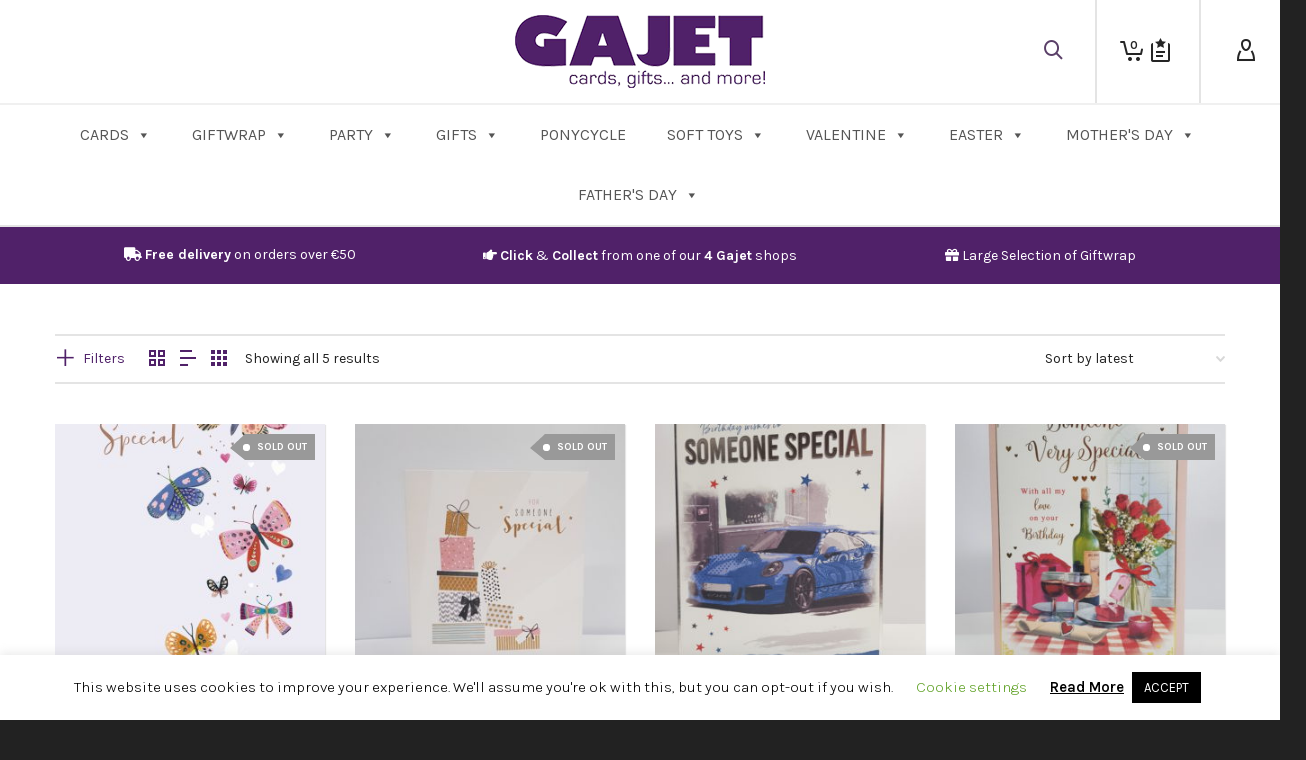

--- FILE ---
content_type: text/html; charset=UTF-8
request_url: https://gajet.eu/product-category/cards/someone-special/
body_size: 365520
content:
<!DOCTYPE html>

<!--// OPEN HTML //-->
<html dir="ltr" lang="en-US" prefix="og: https://ogp.me/ns#">

	<!--// OPEN HEAD //-->
	<head>
		
		<!-- Manually set render engine for Internet Explorer, prevent any plugin overrides -->
		<meta http-equiv="X-UA-Compatible" content="IE=EmulateIE10">
		
		
						<script>document.documentElement.className = document.documentElement.className + ' yes-js js_active js'</script>
			
            <!--// SITE META //-->
            <meta charset="UTF-8"/>
                        	                <meta name="viewport" content="width=device-width, initial-scale=1.0, maximum-scale=1"/>
            
            <!--// PINGBACK & FAVICON //-->
            <link rel="pingback" href="https://gajet.eu/xmlrpc.php"/>

        <title>Someone Special - Gajet</title>
    <script>function spbImageResizer_writeCookie(){the_cookie=document.cookie,the_cookie&&window.devicePixelRatio>=2&&(the_cookie="spb_image_resizer_pixel_ratio="+window.devicePixelRatio+";"+the_cookie,document.cookie=the_cookie)}spbImageResizer_writeCookie();</script>
    <script>function writeCookie(){the_cookie=document.cookie,the_cookie&&window.devicePixelRatio>=2&&(the_cookie="pixel_ratio="+window.devicePixelRatio+";"+the_cookie,document.cookie=the_cookie)}writeCookie();</script>
	<style>img:is([sizes="auto" i], [sizes^="auto," i]) { contain-intrinsic-size: 3000px 1500px }</style>
	
		<!-- All in One SEO 4.7.7 - aioseo.com -->
	<meta name="robots" content="max-image-preview:large" />
	<link rel="canonical" href="https://gajet.eu/product-category/cards/someone-special/" />
	<meta name="generator" content="All in One SEO (AIOSEO) 4.7.7" />
		<script type="application/ld+json" class="aioseo-schema">
			{"@context":"https:\/\/schema.org","@graph":[{"@type":"BreadcrumbList","@id":"https:\/\/gajet.eu\/product-category\/cards\/someone-special\/#breadcrumblist","itemListElement":[{"@type":"ListItem","@id":"https:\/\/gajet.eu\/#listItem","position":1,"name":"Home","item":"https:\/\/gajet.eu\/","nextItem":{"@type":"ListItem","@id":"https:\/\/gajet.eu\/product-category\/cards\/#listItem","name":"Cards"}},{"@type":"ListItem","@id":"https:\/\/gajet.eu\/product-category\/cards\/#listItem","position":2,"name":"Cards","item":"https:\/\/gajet.eu\/product-category\/cards\/","nextItem":{"@type":"ListItem","@id":"https:\/\/gajet.eu\/product-category\/cards\/someone-special\/#listItem","name":"Someone Special"},"previousItem":{"@type":"ListItem","@id":"https:\/\/gajet.eu\/#listItem","name":"Home"}},{"@type":"ListItem","@id":"https:\/\/gajet.eu\/product-category\/cards\/someone-special\/#listItem","position":3,"name":"Someone Special","previousItem":{"@type":"ListItem","@id":"https:\/\/gajet.eu\/product-category\/cards\/#listItem","name":"Cards"}}]},{"@type":"CollectionPage","@id":"https:\/\/gajet.eu\/product-category\/cards\/someone-special\/#collectionpage","url":"https:\/\/gajet.eu\/product-category\/cards\/someone-special\/","name":"Someone Special - Gajet","inLanguage":"en-US","isPartOf":{"@id":"https:\/\/gajet.eu\/#website"},"breadcrumb":{"@id":"https:\/\/gajet.eu\/product-category\/cards\/someone-special\/#breadcrumblist"}},{"@type":"Organization","@id":"https:\/\/gajet.eu\/#organization","name":"Gajet Malta","description":"Cards, gifts & more!","url":"https:\/\/gajet.eu\/","telephone":"+35699206260","logo":{"@type":"ImageObject","url":"https:\/\/gajet.eu\/gajet\/wp-content\/uploads\/2020\/04\/gajetlogo.png","@id":"https:\/\/gajet.eu\/product-category\/cards\/someone-special\/#organizationLogo"},"image":{"@id":"https:\/\/gajet.eu\/product-category\/cards\/someone-special\/#organizationLogo"},"sameAs":["https:\/\/www.facebook.com\/Gajet.malta","https:\/\/www.instagram.com\/gajet.malta\/"]},{"@type":"WebSite","@id":"https:\/\/gajet.eu\/#website","url":"https:\/\/gajet.eu\/","name":"Gajet","description":"Cards, gifts & more!","inLanguage":"en-US","publisher":{"@id":"https:\/\/gajet.eu\/#organization"}}]}
		</script>
		<!-- All in One SEO -->

<link rel='dns-prefetch' href='//maps.google.com' />
<link rel='dns-prefetch' href='//fonts.googleapis.com' />
<link rel='preconnect' href='https://fonts.gstatic.com' crossorigin />
<link rel="alternate" type="application/rss+xml" title="Gajet &raquo; Feed" href="https://gajet.eu/feed/" />
<link rel="alternate" type="application/rss+xml" title="Gajet &raquo; Comments Feed" href="https://gajet.eu/comments/feed/" />
<link rel="alternate" type="application/rss+xml" title="Gajet &raquo; Someone Special Category Feed" href="https://gajet.eu/product-category/cards/someone-special/feed/" />
		<!-- This site uses the Google Analytics by MonsterInsights plugin v9.2.4 - Using Analytics tracking - https://www.monsterinsights.com/ -->
							<script src="//www.googletagmanager.com/gtag/js?id=G-44SVRFEZ32"  data-cfasync="false" data-wpfc-render="false" type="text/javascript" async></script>
			<script data-cfasync="false" data-wpfc-render="false" type="text/javascript">
				var mi_version = '9.2.4';
				var mi_track_user = true;
				var mi_no_track_reason = '';
								var MonsterInsightsDefaultLocations = {"page_location":"https:\/\/gajet.eu\/product-category\/cards\/someone-special\/"};
				if ( typeof MonsterInsightsPrivacyGuardFilter === 'function' ) {
					var MonsterInsightsLocations = (typeof MonsterInsightsExcludeQuery === 'object') ? MonsterInsightsPrivacyGuardFilter( MonsterInsightsExcludeQuery ) : MonsterInsightsPrivacyGuardFilter( MonsterInsightsDefaultLocations );
				} else {
					var MonsterInsightsLocations = (typeof MonsterInsightsExcludeQuery === 'object') ? MonsterInsightsExcludeQuery : MonsterInsightsDefaultLocations;
				}

								var disableStrs = [
										'ga-disable-G-44SVRFEZ32',
									];

				/* Function to detect opted out users */
				function __gtagTrackerIsOptedOut() {
					for (var index = 0; index < disableStrs.length; index++) {
						if (document.cookie.indexOf(disableStrs[index] + '=true') > -1) {
							return true;
						}
					}

					return false;
				}

				/* Disable tracking if the opt-out cookie exists. */
				if (__gtagTrackerIsOptedOut()) {
					for (var index = 0; index < disableStrs.length; index++) {
						window[disableStrs[index]] = true;
					}
				}

				/* Opt-out function */
				function __gtagTrackerOptout() {
					for (var index = 0; index < disableStrs.length; index++) {
						document.cookie = disableStrs[index] + '=true; expires=Thu, 31 Dec 2099 23:59:59 UTC; path=/';
						window[disableStrs[index]] = true;
					}
				}

				if ('undefined' === typeof gaOptout) {
					function gaOptout() {
						__gtagTrackerOptout();
					}
				}
								window.dataLayer = window.dataLayer || [];

				window.MonsterInsightsDualTracker = {
					helpers: {},
					trackers: {},
				};
				if (mi_track_user) {
					function __gtagDataLayer() {
						dataLayer.push(arguments);
					}

					function __gtagTracker(type, name, parameters) {
						if (!parameters) {
							parameters = {};
						}

						if (parameters.send_to) {
							__gtagDataLayer.apply(null, arguments);
							return;
						}

						if (type === 'event') {
														parameters.send_to = monsterinsights_frontend.v4_id;
							var hookName = name;
							if (typeof parameters['event_category'] !== 'undefined') {
								hookName = parameters['event_category'] + ':' + name;
							}

							if (typeof MonsterInsightsDualTracker.trackers[hookName] !== 'undefined') {
								MonsterInsightsDualTracker.trackers[hookName](parameters);
							} else {
								__gtagDataLayer('event', name, parameters);
							}
							
						} else {
							__gtagDataLayer.apply(null, arguments);
						}
					}

					__gtagTracker('js', new Date());
					__gtagTracker('set', {
						'developer_id.dZGIzZG': true,
											});
					if ( MonsterInsightsLocations.page_location ) {
						__gtagTracker('set', MonsterInsightsLocations);
					}
										__gtagTracker('config', 'G-44SVRFEZ32', {"forceSSL":"true","link_attribution":"true"} );
															window.gtag = __gtagTracker;										(function () {
						/* https://developers.google.com/analytics/devguides/collection/analyticsjs/ */
						/* ga and __gaTracker compatibility shim. */
						var noopfn = function () {
							return null;
						};
						var newtracker = function () {
							return new Tracker();
						};
						var Tracker = function () {
							return null;
						};
						var p = Tracker.prototype;
						p.get = noopfn;
						p.set = noopfn;
						p.send = function () {
							var args = Array.prototype.slice.call(arguments);
							args.unshift('send');
							__gaTracker.apply(null, args);
						};
						var __gaTracker = function () {
							var len = arguments.length;
							if (len === 0) {
								return;
							}
							var f = arguments[len - 1];
							if (typeof f !== 'object' || f === null || typeof f.hitCallback !== 'function') {
								if ('send' === arguments[0]) {
									var hitConverted, hitObject = false, action;
									if ('event' === arguments[1]) {
										if ('undefined' !== typeof arguments[3]) {
											hitObject = {
												'eventAction': arguments[3],
												'eventCategory': arguments[2],
												'eventLabel': arguments[4],
												'value': arguments[5] ? arguments[5] : 1,
											}
										}
									}
									if ('pageview' === arguments[1]) {
										if ('undefined' !== typeof arguments[2]) {
											hitObject = {
												'eventAction': 'page_view',
												'page_path': arguments[2],
											}
										}
									}
									if (typeof arguments[2] === 'object') {
										hitObject = arguments[2];
									}
									if (typeof arguments[5] === 'object') {
										Object.assign(hitObject, arguments[5]);
									}
									if ('undefined' !== typeof arguments[1].hitType) {
										hitObject = arguments[1];
										if ('pageview' === hitObject.hitType) {
											hitObject.eventAction = 'page_view';
										}
									}
									if (hitObject) {
										action = 'timing' === arguments[1].hitType ? 'timing_complete' : hitObject.eventAction;
										hitConverted = mapArgs(hitObject);
										__gtagTracker('event', action, hitConverted);
									}
								}
								return;
							}

							function mapArgs(args) {
								var arg, hit = {};
								var gaMap = {
									'eventCategory': 'event_category',
									'eventAction': 'event_action',
									'eventLabel': 'event_label',
									'eventValue': 'event_value',
									'nonInteraction': 'non_interaction',
									'timingCategory': 'event_category',
									'timingVar': 'name',
									'timingValue': 'value',
									'timingLabel': 'event_label',
									'page': 'page_path',
									'location': 'page_location',
									'title': 'page_title',
									'referrer' : 'page_referrer',
								};
								for (arg in args) {
																		if (!(!args.hasOwnProperty(arg) || !gaMap.hasOwnProperty(arg))) {
										hit[gaMap[arg]] = args[arg];
									} else {
										hit[arg] = args[arg];
									}
								}
								return hit;
							}

							try {
								f.hitCallback();
							} catch (ex) {
							}
						};
						__gaTracker.create = newtracker;
						__gaTracker.getByName = newtracker;
						__gaTracker.getAll = function () {
							return [];
						};
						__gaTracker.remove = noopfn;
						__gaTracker.loaded = true;
						window['__gaTracker'] = __gaTracker;
					})();
									} else {
										console.log("");
					(function () {
						function __gtagTracker() {
							return null;
						}

						window['__gtagTracker'] = __gtagTracker;
						window['gtag'] = __gtagTracker;
					})();
									}
			</script>
				<!-- / Google Analytics by MonsterInsights -->
		<script type="text/javascript">
/* <![CDATA[ */
window._wpemojiSettings = {"baseUrl":"https:\/\/s.w.org\/images\/core\/emoji\/15.0.3\/72x72\/","ext":".png","svgUrl":"https:\/\/s.w.org\/images\/core\/emoji\/15.0.3\/svg\/","svgExt":".svg","source":{"concatemoji":"https:\/\/gajet.eu\/wp-includes\/js\/wp-emoji-release.min.js?ver=6.7.3"}};
/*! This file is auto-generated */
!function(i,n){var o,s,e;function c(e){try{var t={supportTests:e,timestamp:(new Date).valueOf()};sessionStorage.setItem(o,JSON.stringify(t))}catch(e){}}function p(e,t,n){e.clearRect(0,0,e.canvas.width,e.canvas.height),e.fillText(t,0,0);var t=new Uint32Array(e.getImageData(0,0,e.canvas.width,e.canvas.height).data),r=(e.clearRect(0,0,e.canvas.width,e.canvas.height),e.fillText(n,0,0),new Uint32Array(e.getImageData(0,0,e.canvas.width,e.canvas.height).data));return t.every(function(e,t){return e===r[t]})}function u(e,t,n){switch(t){case"flag":return n(e,"\ud83c\udff3\ufe0f\u200d\u26a7\ufe0f","\ud83c\udff3\ufe0f\u200b\u26a7\ufe0f")?!1:!n(e,"\ud83c\uddfa\ud83c\uddf3","\ud83c\uddfa\u200b\ud83c\uddf3")&&!n(e,"\ud83c\udff4\udb40\udc67\udb40\udc62\udb40\udc65\udb40\udc6e\udb40\udc67\udb40\udc7f","\ud83c\udff4\u200b\udb40\udc67\u200b\udb40\udc62\u200b\udb40\udc65\u200b\udb40\udc6e\u200b\udb40\udc67\u200b\udb40\udc7f");case"emoji":return!n(e,"\ud83d\udc26\u200d\u2b1b","\ud83d\udc26\u200b\u2b1b")}return!1}function f(e,t,n){var r="undefined"!=typeof WorkerGlobalScope&&self instanceof WorkerGlobalScope?new OffscreenCanvas(300,150):i.createElement("canvas"),a=r.getContext("2d",{willReadFrequently:!0}),o=(a.textBaseline="top",a.font="600 32px Arial",{});return e.forEach(function(e){o[e]=t(a,e,n)}),o}function t(e){var t=i.createElement("script");t.src=e,t.defer=!0,i.head.appendChild(t)}"undefined"!=typeof Promise&&(o="wpEmojiSettingsSupports",s=["flag","emoji"],n.supports={everything:!0,everythingExceptFlag:!0},e=new Promise(function(e){i.addEventListener("DOMContentLoaded",e,{once:!0})}),new Promise(function(t){var n=function(){try{var e=JSON.parse(sessionStorage.getItem(o));if("object"==typeof e&&"number"==typeof e.timestamp&&(new Date).valueOf()<e.timestamp+604800&&"object"==typeof e.supportTests)return e.supportTests}catch(e){}return null}();if(!n){if("undefined"!=typeof Worker&&"undefined"!=typeof OffscreenCanvas&&"undefined"!=typeof URL&&URL.createObjectURL&&"undefined"!=typeof Blob)try{var e="postMessage("+f.toString()+"("+[JSON.stringify(s),u.toString(),p.toString()].join(",")+"));",r=new Blob([e],{type:"text/javascript"}),a=new Worker(URL.createObjectURL(r),{name:"wpTestEmojiSupports"});return void(a.onmessage=function(e){c(n=e.data),a.terminate(),t(n)})}catch(e){}c(n=f(s,u,p))}t(n)}).then(function(e){for(var t in e)n.supports[t]=e[t],n.supports.everything=n.supports.everything&&n.supports[t],"flag"!==t&&(n.supports.everythingExceptFlag=n.supports.everythingExceptFlag&&n.supports[t]);n.supports.everythingExceptFlag=n.supports.everythingExceptFlag&&!n.supports.flag,n.DOMReady=!1,n.readyCallback=function(){n.DOMReady=!0}}).then(function(){return e}).then(function(){var e;n.supports.everything||(n.readyCallback(),(e=n.source||{}).concatemoji?t(e.concatemoji):e.wpemoji&&e.twemoji&&(t(e.twemoji),t(e.wpemoji)))}))}((window,document),window._wpemojiSettings);
/* ]]> */
</script>
<link rel='stylesheet' id='jckqv-minstyles-css' href='https://gajet.eu/wp-content/plugins/iconic-woo-quickview/assets/frontend/css/main.min.css?ver=6.7.3' type='text/css' media='all' />
<style id='wp-emoji-styles-inline-css' type='text/css'>

	img.wp-smiley, img.emoji {
		display: inline !important;
		border: none !important;
		box-shadow: none !important;
		height: 1em !important;
		width: 1em !important;
		margin: 0 0.07em !important;
		vertical-align: -0.1em !important;
		background: none !important;
		padding: 0 !important;
	}
</style>
<link rel='stylesheet' id='wp-block-library-css' href='https://gajet.eu/wp-includes/css/dist/block-library/style.min.css?ver=6.7.3' type='text/css' media='all' />
<link rel='stylesheet' id='jquery-selectBox-css' href='https://gajet.eu/wp-content/plugins/yith-woocommerce-wishlist/assets/css/jquery.selectBox.css?ver=1.2.0' type='text/css' media='all' />
<link rel='stylesheet' id='woocommerce_prettyPhoto_css-css' href='//gajet.eu/wp-content/plugins/woocommerce/assets/css/prettyPhoto.css?ver=3.1.6' type='text/css' media='all' />
<link rel='stylesheet' id='yith-wcwl-main-css' href='https://gajet.eu/wp-content/plugins/yith-woocommerce-wishlist/assets/css/style.css?ver=4.0.1' type='text/css' media='all' />
<style id='yith-wcwl-main-inline-css' type='text/css'>
 :root { --color-add-to-wishlist-background: #333333; --color-add-to-wishlist-text: #FFFFFF; --color-add-to-wishlist-border: #333333; --color-add-to-wishlist-background-hover: #333333; --color-add-to-wishlist-text-hover: #FFFFFF; --color-add-to-wishlist-border-hover: #333333; --rounded-corners-radius: 16px; --add-to-cart-rounded-corners-radius: 16px; --color-headers-background: #F4F4F4; --feedback-duration: 3s } 
 :root { --color-add-to-wishlist-background: #333333; --color-add-to-wishlist-text: #FFFFFF; --color-add-to-wishlist-border: #333333; --color-add-to-wishlist-background-hover: #333333; --color-add-to-wishlist-text-hover: #FFFFFF; --color-add-to-wishlist-border-hover: #333333; --rounded-corners-radius: 16px; --add-to-cart-rounded-corners-radius: 16px; --color-headers-background: #F4F4F4; --feedback-duration: 3s } 
</style>
<style id='classic-theme-styles-inline-css' type='text/css'>
/*! This file is auto-generated */
.wp-block-button__link{color:#fff;background-color:#32373c;border-radius:9999px;box-shadow:none;text-decoration:none;padding:calc(.667em + 2px) calc(1.333em + 2px);font-size:1.125em}.wp-block-file__button{background:#32373c;color:#fff;text-decoration:none}
</style>
<style id='global-styles-inline-css' type='text/css'>
:root{--wp--preset--aspect-ratio--square: 1;--wp--preset--aspect-ratio--4-3: 4/3;--wp--preset--aspect-ratio--3-4: 3/4;--wp--preset--aspect-ratio--3-2: 3/2;--wp--preset--aspect-ratio--2-3: 2/3;--wp--preset--aspect-ratio--16-9: 16/9;--wp--preset--aspect-ratio--9-16: 9/16;--wp--preset--color--black: #000000;--wp--preset--color--cyan-bluish-gray: #abb8c3;--wp--preset--color--white: #ffffff;--wp--preset--color--pale-pink: #f78da7;--wp--preset--color--vivid-red: #cf2e2e;--wp--preset--color--luminous-vivid-orange: #ff6900;--wp--preset--color--luminous-vivid-amber: #fcb900;--wp--preset--color--light-green-cyan: #7bdcb5;--wp--preset--color--vivid-green-cyan: #00d084;--wp--preset--color--pale-cyan-blue: #8ed1fc;--wp--preset--color--vivid-cyan-blue: #0693e3;--wp--preset--color--vivid-purple: #9b51e0;--wp--preset--gradient--vivid-cyan-blue-to-vivid-purple: linear-gradient(135deg,rgba(6,147,227,1) 0%,rgb(155,81,224) 100%);--wp--preset--gradient--light-green-cyan-to-vivid-green-cyan: linear-gradient(135deg,rgb(122,220,180) 0%,rgb(0,208,130) 100%);--wp--preset--gradient--luminous-vivid-amber-to-luminous-vivid-orange: linear-gradient(135deg,rgba(252,185,0,1) 0%,rgba(255,105,0,1) 100%);--wp--preset--gradient--luminous-vivid-orange-to-vivid-red: linear-gradient(135deg,rgba(255,105,0,1) 0%,rgb(207,46,46) 100%);--wp--preset--gradient--very-light-gray-to-cyan-bluish-gray: linear-gradient(135deg,rgb(238,238,238) 0%,rgb(169,184,195) 100%);--wp--preset--gradient--cool-to-warm-spectrum: linear-gradient(135deg,rgb(74,234,220) 0%,rgb(151,120,209) 20%,rgb(207,42,186) 40%,rgb(238,44,130) 60%,rgb(251,105,98) 80%,rgb(254,248,76) 100%);--wp--preset--gradient--blush-light-purple: linear-gradient(135deg,rgb(255,206,236) 0%,rgb(152,150,240) 100%);--wp--preset--gradient--blush-bordeaux: linear-gradient(135deg,rgb(254,205,165) 0%,rgb(254,45,45) 50%,rgb(107,0,62) 100%);--wp--preset--gradient--luminous-dusk: linear-gradient(135deg,rgb(255,203,112) 0%,rgb(199,81,192) 50%,rgb(65,88,208) 100%);--wp--preset--gradient--pale-ocean: linear-gradient(135deg,rgb(255,245,203) 0%,rgb(182,227,212) 50%,rgb(51,167,181) 100%);--wp--preset--gradient--electric-grass: linear-gradient(135deg,rgb(202,248,128) 0%,rgb(113,206,126) 100%);--wp--preset--gradient--midnight: linear-gradient(135deg,rgb(2,3,129) 0%,rgb(40,116,252) 100%);--wp--preset--font-size--small: 13px;--wp--preset--font-size--medium: 20px;--wp--preset--font-size--large: 36px;--wp--preset--font-size--x-large: 42px;--wp--preset--font-family--inter: "Inter", sans-serif;--wp--preset--font-family--cardo: Cardo;--wp--preset--spacing--20: 0.44rem;--wp--preset--spacing--30: 0.67rem;--wp--preset--spacing--40: 1rem;--wp--preset--spacing--50: 1.5rem;--wp--preset--spacing--60: 2.25rem;--wp--preset--spacing--70: 3.38rem;--wp--preset--spacing--80: 5.06rem;--wp--preset--shadow--natural: 6px 6px 9px rgba(0, 0, 0, 0.2);--wp--preset--shadow--deep: 12px 12px 50px rgba(0, 0, 0, 0.4);--wp--preset--shadow--sharp: 6px 6px 0px rgba(0, 0, 0, 0.2);--wp--preset--shadow--outlined: 6px 6px 0px -3px rgba(255, 255, 255, 1), 6px 6px rgba(0, 0, 0, 1);--wp--preset--shadow--crisp: 6px 6px 0px rgba(0, 0, 0, 1);}:where(.is-layout-flex){gap: 0.5em;}:where(.is-layout-grid){gap: 0.5em;}body .is-layout-flex{display: flex;}.is-layout-flex{flex-wrap: wrap;align-items: center;}.is-layout-flex > :is(*, div){margin: 0;}body .is-layout-grid{display: grid;}.is-layout-grid > :is(*, div){margin: 0;}:where(.wp-block-columns.is-layout-flex){gap: 2em;}:where(.wp-block-columns.is-layout-grid){gap: 2em;}:where(.wp-block-post-template.is-layout-flex){gap: 1.25em;}:where(.wp-block-post-template.is-layout-grid){gap: 1.25em;}.has-black-color{color: var(--wp--preset--color--black) !important;}.has-cyan-bluish-gray-color{color: var(--wp--preset--color--cyan-bluish-gray) !important;}.has-white-color{color: var(--wp--preset--color--white) !important;}.has-pale-pink-color{color: var(--wp--preset--color--pale-pink) !important;}.has-vivid-red-color{color: var(--wp--preset--color--vivid-red) !important;}.has-luminous-vivid-orange-color{color: var(--wp--preset--color--luminous-vivid-orange) !important;}.has-luminous-vivid-amber-color{color: var(--wp--preset--color--luminous-vivid-amber) !important;}.has-light-green-cyan-color{color: var(--wp--preset--color--light-green-cyan) !important;}.has-vivid-green-cyan-color{color: var(--wp--preset--color--vivid-green-cyan) !important;}.has-pale-cyan-blue-color{color: var(--wp--preset--color--pale-cyan-blue) !important;}.has-vivid-cyan-blue-color{color: var(--wp--preset--color--vivid-cyan-blue) !important;}.has-vivid-purple-color{color: var(--wp--preset--color--vivid-purple) !important;}.has-black-background-color{background-color: var(--wp--preset--color--black) !important;}.has-cyan-bluish-gray-background-color{background-color: var(--wp--preset--color--cyan-bluish-gray) !important;}.has-white-background-color{background-color: var(--wp--preset--color--white) !important;}.has-pale-pink-background-color{background-color: var(--wp--preset--color--pale-pink) !important;}.has-vivid-red-background-color{background-color: var(--wp--preset--color--vivid-red) !important;}.has-luminous-vivid-orange-background-color{background-color: var(--wp--preset--color--luminous-vivid-orange) !important;}.has-luminous-vivid-amber-background-color{background-color: var(--wp--preset--color--luminous-vivid-amber) !important;}.has-light-green-cyan-background-color{background-color: var(--wp--preset--color--light-green-cyan) !important;}.has-vivid-green-cyan-background-color{background-color: var(--wp--preset--color--vivid-green-cyan) !important;}.has-pale-cyan-blue-background-color{background-color: var(--wp--preset--color--pale-cyan-blue) !important;}.has-vivid-cyan-blue-background-color{background-color: var(--wp--preset--color--vivid-cyan-blue) !important;}.has-vivid-purple-background-color{background-color: var(--wp--preset--color--vivid-purple) !important;}.has-black-border-color{border-color: var(--wp--preset--color--black) !important;}.has-cyan-bluish-gray-border-color{border-color: var(--wp--preset--color--cyan-bluish-gray) !important;}.has-white-border-color{border-color: var(--wp--preset--color--white) !important;}.has-pale-pink-border-color{border-color: var(--wp--preset--color--pale-pink) !important;}.has-vivid-red-border-color{border-color: var(--wp--preset--color--vivid-red) !important;}.has-luminous-vivid-orange-border-color{border-color: var(--wp--preset--color--luminous-vivid-orange) !important;}.has-luminous-vivid-amber-border-color{border-color: var(--wp--preset--color--luminous-vivid-amber) !important;}.has-light-green-cyan-border-color{border-color: var(--wp--preset--color--light-green-cyan) !important;}.has-vivid-green-cyan-border-color{border-color: var(--wp--preset--color--vivid-green-cyan) !important;}.has-pale-cyan-blue-border-color{border-color: var(--wp--preset--color--pale-cyan-blue) !important;}.has-vivid-cyan-blue-border-color{border-color: var(--wp--preset--color--vivid-cyan-blue) !important;}.has-vivid-purple-border-color{border-color: var(--wp--preset--color--vivid-purple) !important;}.has-vivid-cyan-blue-to-vivid-purple-gradient-background{background: var(--wp--preset--gradient--vivid-cyan-blue-to-vivid-purple) !important;}.has-light-green-cyan-to-vivid-green-cyan-gradient-background{background: var(--wp--preset--gradient--light-green-cyan-to-vivid-green-cyan) !important;}.has-luminous-vivid-amber-to-luminous-vivid-orange-gradient-background{background: var(--wp--preset--gradient--luminous-vivid-amber-to-luminous-vivid-orange) !important;}.has-luminous-vivid-orange-to-vivid-red-gradient-background{background: var(--wp--preset--gradient--luminous-vivid-orange-to-vivid-red) !important;}.has-very-light-gray-to-cyan-bluish-gray-gradient-background{background: var(--wp--preset--gradient--very-light-gray-to-cyan-bluish-gray) !important;}.has-cool-to-warm-spectrum-gradient-background{background: var(--wp--preset--gradient--cool-to-warm-spectrum) !important;}.has-blush-light-purple-gradient-background{background: var(--wp--preset--gradient--blush-light-purple) !important;}.has-blush-bordeaux-gradient-background{background: var(--wp--preset--gradient--blush-bordeaux) !important;}.has-luminous-dusk-gradient-background{background: var(--wp--preset--gradient--luminous-dusk) !important;}.has-pale-ocean-gradient-background{background: var(--wp--preset--gradient--pale-ocean) !important;}.has-electric-grass-gradient-background{background: var(--wp--preset--gradient--electric-grass) !important;}.has-midnight-gradient-background{background: var(--wp--preset--gradient--midnight) !important;}.has-small-font-size{font-size: var(--wp--preset--font-size--small) !important;}.has-medium-font-size{font-size: var(--wp--preset--font-size--medium) !important;}.has-large-font-size{font-size: var(--wp--preset--font-size--large) !important;}.has-x-large-font-size{font-size: var(--wp--preset--font-size--x-large) !important;}
:where(.wp-block-post-template.is-layout-flex){gap: 1.25em;}:where(.wp-block-post-template.is-layout-grid){gap: 1.25em;}
:where(.wp-block-columns.is-layout-flex){gap: 2em;}:where(.wp-block-columns.is-layout-grid){gap: 2em;}
:root :where(.wp-block-pullquote){font-size: 1.5em;line-height: 1.6;}
</style>
<style id='extendify-gutenberg-patterns-and-templates-utilities-inline-css' type='text/css'>
.ext-absolute {
  position: absolute !important;
}

.ext-relative {
  position: relative !important;
}

.ext-top-base {
  top: var(--wp--style--block-gap, 1.75rem) !important;
}

.ext-top-lg {
  top: var(--extendify--spacing--large, 3rem) !important;
}

.ext--top-base {
  top: calc(var(--wp--style--block-gap, 1.75rem) * -1) !important;
}

.ext--top-lg {
  top: calc(var(--extendify--spacing--large, 3rem) * -1) !important;
}

.ext-right-base {
  right: var(--wp--style--block-gap, 1.75rem) !important;
}

.ext-right-lg {
  right: var(--extendify--spacing--large, 3rem) !important;
}

.ext--right-base {
  right: calc(var(--wp--style--block-gap, 1.75rem) * -1) !important;
}

.ext--right-lg {
  right: calc(var(--extendify--spacing--large, 3rem) * -1) !important;
}

.ext-bottom-base {
  bottom: var(--wp--style--block-gap, 1.75rem) !important;
}

.ext-bottom-lg {
  bottom: var(--extendify--spacing--large, 3rem) !important;
}

.ext--bottom-base {
  bottom: calc(var(--wp--style--block-gap, 1.75rem) * -1) !important;
}

.ext--bottom-lg {
  bottom: calc(var(--extendify--spacing--large, 3rem) * -1) !important;
}

.ext-left-base {
  left: var(--wp--style--block-gap, 1.75rem) !important;
}

.ext-left-lg {
  left: var(--extendify--spacing--large, 3rem) !important;
}

.ext--left-base {
  left: calc(var(--wp--style--block-gap, 1.75rem) * -1) !important;
}

.ext--left-lg {
  left: calc(var(--extendify--spacing--large, 3rem) * -1) !important;
}

.ext-order-1 {
  order: 1 !important;
}

.ext-order-2 {
  order: 2 !important;
}

.ext-col-auto {
  grid-column: auto !important;
}

.ext-col-span-1 {
  grid-column: span 1 / span 1 !important;
}

.ext-col-span-2 {
  grid-column: span 2 / span 2 !important;
}

.ext-col-span-3 {
  grid-column: span 3 / span 3 !important;
}

.ext-col-span-4 {
  grid-column: span 4 / span 4 !important;
}

.ext-col-span-5 {
  grid-column: span 5 / span 5 !important;
}

.ext-col-span-6 {
  grid-column: span 6 / span 6 !important;
}

.ext-col-span-7 {
  grid-column: span 7 / span 7 !important;
}

.ext-col-span-8 {
  grid-column: span 8 / span 8 !important;
}

.ext-col-span-9 {
  grid-column: span 9 / span 9 !important;
}

.ext-col-span-10 {
  grid-column: span 10 / span 10 !important;
}

.ext-col-span-11 {
  grid-column: span 11 / span 11 !important;
}

.ext-col-span-12 {
  grid-column: span 12 / span 12 !important;
}

.ext-col-span-full {
  grid-column: 1 / -1 !important;
}

.ext-col-start-1 {
  grid-column-start: 1 !important;
}

.ext-col-start-2 {
  grid-column-start: 2 !important;
}

.ext-col-start-3 {
  grid-column-start: 3 !important;
}

.ext-col-start-4 {
  grid-column-start: 4 !important;
}

.ext-col-start-5 {
  grid-column-start: 5 !important;
}

.ext-col-start-6 {
  grid-column-start: 6 !important;
}

.ext-col-start-7 {
  grid-column-start: 7 !important;
}

.ext-col-start-8 {
  grid-column-start: 8 !important;
}

.ext-col-start-9 {
  grid-column-start: 9 !important;
}

.ext-col-start-10 {
  grid-column-start: 10 !important;
}

.ext-col-start-11 {
  grid-column-start: 11 !important;
}

.ext-col-start-12 {
  grid-column-start: 12 !important;
}

.ext-col-start-13 {
  grid-column-start: 13 !important;
}

.ext-col-start-auto {
  grid-column-start: auto !important;
}

.ext-col-end-1 {
  grid-column-end: 1 !important;
}

.ext-col-end-2 {
  grid-column-end: 2 !important;
}

.ext-col-end-3 {
  grid-column-end: 3 !important;
}

.ext-col-end-4 {
  grid-column-end: 4 !important;
}

.ext-col-end-5 {
  grid-column-end: 5 !important;
}

.ext-col-end-6 {
  grid-column-end: 6 !important;
}

.ext-col-end-7 {
  grid-column-end: 7 !important;
}

.ext-col-end-8 {
  grid-column-end: 8 !important;
}

.ext-col-end-9 {
  grid-column-end: 9 !important;
}

.ext-col-end-10 {
  grid-column-end: 10 !important;
}

.ext-col-end-11 {
  grid-column-end: 11 !important;
}

.ext-col-end-12 {
  grid-column-end: 12 !important;
}

.ext-col-end-13 {
  grid-column-end: 13 !important;
}

.ext-col-end-auto {
  grid-column-end: auto !important;
}

.ext-row-auto {
  grid-row: auto !important;
}

.ext-row-span-1 {
  grid-row: span 1 / span 1 !important;
}

.ext-row-span-2 {
  grid-row: span 2 / span 2 !important;
}

.ext-row-span-3 {
  grid-row: span 3 / span 3 !important;
}

.ext-row-span-4 {
  grid-row: span 4 / span 4 !important;
}

.ext-row-span-5 {
  grid-row: span 5 / span 5 !important;
}

.ext-row-span-6 {
  grid-row: span 6 / span 6 !important;
}

.ext-row-span-full {
  grid-row: 1 / -1 !important;
}

.ext-row-start-1 {
  grid-row-start: 1 !important;
}

.ext-row-start-2 {
  grid-row-start: 2 !important;
}

.ext-row-start-3 {
  grid-row-start: 3 !important;
}

.ext-row-start-4 {
  grid-row-start: 4 !important;
}

.ext-row-start-5 {
  grid-row-start: 5 !important;
}

.ext-row-start-6 {
  grid-row-start: 6 !important;
}

.ext-row-start-7 {
  grid-row-start: 7 !important;
}

.ext-row-start-auto {
  grid-row-start: auto !important;
}

.ext-row-end-1 {
  grid-row-end: 1 !important;
}

.ext-row-end-2 {
  grid-row-end: 2 !important;
}

.ext-row-end-3 {
  grid-row-end: 3 !important;
}

.ext-row-end-4 {
  grid-row-end: 4 !important;
}

.ext-row-end-5 {
  grid-row-end: 5 !important;
}

.ext-row-end-6 {
  grid-row-end: 6 !important;
}

.ext-row-end-7 {
  grid-row-end: 7 !important;
}

.ext-row-end-auto {
  grid-row-end: auto !important;
}

.ext-m-0:not([style*="margin"]) {
  margin: 0 !important;
}

.ext-m-auto:not([style*="margin"]) {
  margin: auto !important;
}

.ext-m-base:not([style*="margin"]) {
  margin: var(--wp--style--block-gap, 1.75rem) !important;
}

.ext-m-lg:not([style*="margin"]) {
  margin: var(--extendify--spacing--large, 3rem) !important;
}

.ext--m-base:not([style*="margin"]) {
  margin: calc(var(--wp--style--block-gap, 1.75rem) * -1) !important;
}

.ext--m-lg:not([style*="margin"]) {
  margin: calc(var(--extendify--spacing--large, 3rem) * -1) !important;
}

.ext-mx-0:not([style*="margin"]) {
  margin-left: 0 !important;
  margin-right: 0 !important;
}

.ext-mx-auto:not([style*="margin"]) {
  margin-left: auto !important;
  margin-right: auto !important;
}

.ext-mx-base:not([style*="margin"]) {
  margin-left: var(--wp--style--block-gap, 1.75rem) !important;
  margin-right: var(--wp--style--block-gap, 1.75rem) !important;
}

.ext-mx-lg:not([style*="margin"]) {
  margin-left: var(--extendify--spacing--large, 3rem) !important;
  margin-right: var(--extendify--spacing--large, 3rem) !important;
}

.ext--mx-base:not([style*="margin"]) {
  margin-left: calc(var(--wp--style--block-gap, 1.75rem) * -1) !important;
  margin-right: calc(var(--wp--style--block-gap, 1.75rem) * -1) !important;
}

.ext--mx-lg:not([style*="margin"]) {
  margin-left: calc(var(--extendify--spacing--large, 3rem) * -1) !important;
  margin-right: calc(var(--extendify--spacing--large, 3rem) * -1) !important;
}

.ext-my-0:not([style*="margin"]) {
  margin-top: 0 !important;
  margin-bottom: 0 !important;
}

.ext-my-auto:not([style*="margin"]) {
  margin-top: auto !important;
  margin-bottom: auto !important;
}

.ext-my-base:not([style*="margin"]) {
  margin-top: var(--wp--style--block-gap, 1.75rem) !important;
  margin-bottom: var(--wp--style--block-gap, 1.75rem) !important;
}

.ext-my-lg:not([style*="margin"]) {
  margin-top: var(--extendify--spacing--large, 3rem) !important;
  margin-bottom: var(--extendify--spacing--large, 3rem) !important;
}

.ext--my-base:not([style*="margin"]) {
  margin-top: calc(var(--wp--style--block-gap, 1.75rem) * -1) !important;
  margin-bottom: calc(var(--wp--style--block-gap, 1.75rem) * -1) !important;
}

.ext--my-lg:not([style*="margin"]) {
  margin-top: calc(var(--extendify--spacing--large, 3rem) * -1) !important;
  margin-bottom: calc(var(--extendify--spacing--large, 3rem) * -1) !important;
}

.ext-mt-0:not([style*="margin"]) {
  margin-top: 0 !important;
}

.ext-mt-auto:not([style*="margin"]) {
  margin-top: auto !important;
}

.ext-mt-base:not([style*="margin"]) {
  margin-top: var(--wp--style--block-gap, 1.75rem) !important;
}

.ext-mt-lg:not([style*="margin"]) {
  margin-top: var(--extendify--spacing--large, 3rem) !important;
}

.ext--mt-base:not([style*="margin"]) {
  margin-top: calc(var(--wp--style--block-gap, 1.75rem) * -1) !important;
}

.ext--mt-lg:not([style*="margin"]) {
  margin-top: calc(var(--extendify--spacing--large, 3rem) * -1) !important;
}

.ext-mr-0:not([style*="margin"]) {
  margin-right: 0 !important;
}

.ext-mr-auto:not([style*="margin"]) {
  margin-right: auto !important;
}

.ext-mr-base:not([style*="margin"]) {
  margin-right: var(--wp--style--block-gap, 1.75rem) !important;
}

.ext-mr-lg:not([style*="margin"]) {
  margin-right: var(--extendify--spacing--large, 3rem) !important;
}

.ext--mr-base:not([style*="margin"]) {
  margin-right: calc(var(--wp--style--block-gap, 1.75rem) * -1) !important;
}

.ext--mr-lg:not([style*="margin"]) {
  margin-right: calc(var(--extendify--spacing--large, 3rem) * -1) !important;
}

.ext-mb-0:not([style*="margin"]) {
  margin-bottom: 0 !important;
}

.ext-mb-auto:not([style*="margin"]) {
  margin-bottom: auto !important;
}

.ext-mb-base:not([style*="margin"]) {
  margin-bottom: var(--wp--style--block-gap, 1.75rem) !important;
}

.ext-mb-lg:not([style*="margin"]) {
  margin-bottom: var(--extendify--spacing--large, 3rem) !important;
}

.ext--mb-base:not([style*="margin"]) {
  margin-bottom: calc(var(--wp--style--block-gap, 1.75rem) * -1) !important;
}

.ext--mb-lg:not([style*="margin"]) {
  margin-bottom: calc(var(--extendify--spacing--large, 3rem) * -1) !important;
}

.ext-ml-0:not([style*="margin"]) {
  margin-left: 0 !important;
}

.ext-ml-auto:not([style*="margin"]) {
  margin-left: auto !important;
}

.ext-ml-base:not([style*="margin"]) {
  margin-left: var(--wp--style--block-gap, 1.75rem) !important;
}

.ext-ml-lg:not([style*="margin"]) {
  margin-left: var(--extendify--spacing--large, 3rem) !important;
}

.ext--ml-base:not([style*="margin"]) {
  margin-left: calc(var(--wp--style--block-gap, 1.75rem) * -1) !important;
}

.ext--ml-lg:not([style*="margin"]) {
  margin-left: calc(var(--extendify--spacing--large, 3rem) * -1) !important;
}

.ext-block {
  display: block !important;
}

.ext-inline-block {
  display: inline-block !important;
}

.ext-inline {
  display: inline !important;
}

.ext-flex {
  display: flex !important;
}

.ext-inline-flex {
  display: inline-flex !important;
}

.ext-grid {
  display: grid !important;
}

.ext-inline-grid {
  display: inline-grid !important;
}

.ext-hidden {
  display: none !important;
}

.ext-w-auto {
  width: auto !important;
}

.ext-w-full {
  width: 100% !important;
}

.ext-max-w-full {
  max-width: 100% !important;
}

.ext-flex-1 {
  flex: 1 1 0% !important;
}

.ext-flex-auto {
  flex: 1 1 auto !important;
}

.ext-flex-initial {
  flex: 0 1 auto !important;
}

.ext-flex-none {
  flex: none !important;
}

.ext-flex-shrink-0 {
  flex-shrink: 0 !important;
}

.ext-flex-shrink {
  flex-shrink: 1 !important;
}

.ext-flex-grow-0 {
  flex-grow: 0 !important;
}

.ext-flex-grow {
  flex-grow: 1 !important;
}

.ext-list-none {
  list-style-type: none !important;
}

.ext-grid-cols-1 {
  grid-template-columns: repeat(1, minmax(0, 1fr)) !important;
}

.ext-grid-cols-2 {
  grid-template-columns: repeat(2, minmax(0, 1fr)) !important;
}

.ext-grid-cols-3 {
  grid-template-columns: repeat(3, minmax(0, 1fr)) !important;
}

.ext-grid-cols-4 {
  grid-template-columns: repeat(4, minmax(0, 1fr)) !important;
}

.ext-grid-cols-5 {
  grid-template-columns: repeat(5, minmax(0, 1fr)) !important;
}

.ext-grid-cols-6 {
  grid-template-columns: repeat(6, minmax(0, 1fr)) !important;
}

.ext-grid-cols-7 {
  grid-template-columns: repeat(7, minmax(0, 1fr)) !important;
}

.ext-grid-cols-8 {
  grid-template-columns: repeat(8, minmax(0, 1fr)) !important;
}

.ext-grid-cols-9 {
  grid-template-columns: repeat(9, minmax(0, 1fr)) !important;
}

.ext-grid-cols-10 {
  grid-template-columns: repeat(10, minmax(0, 1fr)) !important;
}

.ext-grid-cols-11 {
  grid-template-columns: repeat(11, minmax(0, 1fr)) !important;
}

.ext-grid-cols-12 {
  grid-template-columns: repeat(12, minmax(0, 1fr)) !important;
}

.ext-grid-cols-none {
  grid-template-columns: none !important;
}

.ext-grid-rows-1 {
  grid-template-rows: repeat(1, minmax(0, 1fr)) !important;
}

.ext-grid-rows-2 {
  grid-template-rows: repeat(2, minmax(0, 1fr)) !important;
}

.ext-grid-rows-3 {
  grid-template-rows: repeat(3, minmax(0, 1fr)) !important;
}

.ext-grid-rows-4 {
  grid-template-rows: repeat(4, minmax(0, 1fr)) !important;
}

.ext-grid-rows-5 {
  grid-template-rows: repeat(5, minmax(0, 1fr)) !important;
}

.ext-grid-rows-6 {
  grid-template-rows: repeat(6, minmax(0, 1fr)) !important;
}

.ext-grid-rows-none {
  grid-template-rows: none !important;
}

.ext-flex-row {
  flex-direction: row !important;
}

.ext-flex-row-reverse {
  flex-direction: row-reverse !important;
}

.ext-flex-col {
  flex-direction: column !important;
}

.ext-flex-col-reverse {
  flex-direction: column-reverse !important;
}

.ext-flex-wrap {
  flex-wrap: wrap !important;
}

.ext-flex-wrap-reverse {
  flex-wrap: wrap-reverse !important;
}

.ext-flex-nowrap {
  flex-wrap: nowrap !important;
}

.ext-items-start {
  align-items: flex-start !important;
}

.ext-items-end {
  align-items: flex-end !important;
}

.ext-items-center {
  align-items: center !important;
}

.ext-items-baseline {
  align-items: baseline !important;
}

.ext-items-stretch {
  align-items: stretch !important;
}

.ext-justify-start {
  justify-content: flex-start !important;
}

.ext-justify-end {
  justify-content: flex-end !important;
}

.ext-justify-center {
  justify-content: center !important;
}

.ext-justify-between {
  justify-content: space-between !important;
}

.ext-justify-around {
  justify-content: space-around !important;
}

.ext-justify-evenly {
  justify-content: space-evenly !important;
}

.ext-justify-items-start {
  justify-items: start !important;
}

.ext-justify-items-end {
  justify-items: end !important;
}

.ext-justify-items-center {
  justify-items: center !important;
}

.ext-justify-items-stretch {
  justify-items: stretch !important;
}

.ext-gap-0 {
  gap: 0 !important;
}

.ext-gap-base {
  gap: var(--wp--style--block-gap, 1.75rem) !important;
}

.ext-gap-lg {
  gap: var(--extendify--spacing--large, 3rem) !important;
}

.ext-gap-x-0 {
  -moz-column-gap: 0 !important;
       column-gap: 0 !important;
}

.ext-gap-x-base {
  -moz-column-gap: var(--wp--style--block-gap, 1.75rem) !important;
       column-gap: var(--wp--style--block-gap, 1.75rem) !important;
}

.ext-gap-x-lg {
  -moz-column-gap: var(--extendify--spacing--large, 3rem) !important;
       column-gap: var(--extendify--spacing--large, 3rem) !important;
}

.ext-gap-y-0 {
  row-gap: 0 !important;
}

.ext-gap-y-base {
  row-gap: var(--wp--style--block-gap, 1.75rem) !important;
}

.ext-gap-y-lg {
  row-gap: var(--extendify--spacing--large, 3rem) !important;
}

.ext-justify-self-auto {
  justify-self: auto !important;
}

.ext-justify-self-start {
  justify-self: start !important;
}

.ext-justify-self-end {
  justify-self: end !important;
}

.ext-justify-self-center {
  justify-self: center !important;
}

.ext-justify-self-stretch {
  justify-self: stretch !important;
}

.ext-rounded-none {
  border-radius: 0px !important;
}

.ext-rounded-full {
  border-radius: 9999px !important;
}

.ext-rounded-t-none {
  border-top-left-radius: 0px !important;
  border-top-right-radius: 0px !important;
}

.ext-rounded-t-full {
  border-top-left-radius: 9999px !important;
  border-top-right-radius: 9999px !important;
}

.ext-rounded-r-none {
  border-top-right-radius: 0px !important;
  border-bottom-right-radius: 0px !important;
}

.ext-rounded-r-full {
  border-top-right-radius: 9999px !important;
  border-bottom-right-radius: 9999px !important;
}

.ext-rounded-b-none {
  border-bottom-right-radius: 0px !important;
  border-bottom-left-radius: 0px !important;
}

.ext-rounded-b-full {
  border-bottom-right-radius: 9999px !important;
  border-bottom-left-radius: 9999px !important;
}

.ext-rounded-l-none {
  border-top-left-radius: 0px !important;
  border-bottom-left-radius: 0px !important;
}

.ext-rounded-l-full {
  border-top-left-radius: 9999px !important;
  border-bottom-left-radius: 9999px !important;
}

.ext-rounded-tl-none {
  border-top-left-radius: 0px !important;
}

.ext-rounded-tl-full {
  border-top-left-radius: 9999px !important;
}

.ext-rounded-tr-none {
  border-top-right-radius: 0px !important;
}

.ext-rounded-tr-full {
  border-top-right-radius: 9999px !important;
}

.ext-rounded-br-none {
  border-bottom-right-radius: 0px !important;
}

.ext-rounded-br-full {
  border-bottom-right-radius: 9999px !important;
}

.ext-rounded-bl-none {
  border-bottom-left-radius: 0px !important;
}

.ext-rounded-bl-full {
  border-bottom-left-radius: 9999px !important;
}

.ext-border-0 {
  border-width: 0px !important;
}

.ext-border-t-0 {
  border-top-width: 0px !important;
}

.ext-border-r-0 {
  border-right-width: 0px !important;
}

.ext-border-b-0 {
  border-bottom-width: 0px !important;
}

.ext-border-l-0 {
  border-left-width: 0px !important;
}

.ext-p-0:not([style*="padding"]) {
  padding: 0 !important;
}

.ext-p-base:not([style*="padding"]) {
  padding: var(--wp--style--block-gap, 1.75rem) !important;
}

.ext-p-lg:not([style*="padding"]) {
  padding: var(--extendify--spacing--large, 3rem) !important;
}

.ext-px-0:not([style*="padding"]) {
  padding-left: 0 !important;
  padding-right: 0 !important;
}

.ext-px-base:not([style*="padding"]) {
  padding-left: var(--wp--style--block-gap, 1.75rem) !important;
  padding-right: var(--wp--style--block-gap, 1.75rem) !important;
}

.ext-px-lg:not([style*="padding"]) {
  padding-left: var(--extendify--spacing--large, 3rem) !important;
  padding-right: var(--extendify--spacing--large, 3rem) !important;
}

.ext-py-0:not([style*="padding"]) {
  padding-top: 0 !important;
  padding-bottom: 0 !important;
}

.ext-py-base:not([style*="padding"]) {
  padding-top: var(--wp--style--block-gap, 1.75rem) !important;
  padding-bottom: var(--wp--style--block-gap, 1.75rem) !important;
}

.ext-py-lg:not([style*="padding"]) {
  padding-top: var(--extendify--spacing--large, 3rem) !important;
  padding-bottom: var(--extendify--spacing--large, 3rem) !important;
}

.ext-pt-0:not([style*="padding"]) {
  padding-top: 0 !important;
}

.ext-pt-base:not([style*="padding"]) {
  padding-top: var(--wp--style--block-gap, 1.75rem) !important;
}

.ext-pt-lg:not([style*="padding"]) {
  padding-top: var(--extendify--spacing--large, 3rem) !important;
}

.ext-pr-0:not([style*="padding"]) {
  padding-right: 0 !important;
}

.ext-pr-base:not([style*="padding"]) {
  padding-right: var(--wp--style--block-gap, 1.75rem) !important;
}

.ext-pr-lg:not([style*="padding"]) {
  padding-right: var(--extendify--spacing--large, 3rem) !important;
}

.ext-pb-0:not([style*="padding"]) {
  padding-bottom: 0 !important;
}

.ext-pb-base:not([style*="padding"]) {
  padding-bottom: var(--wp--style--block-gap, 1.75rem) !important;
}

.ext-pb-lg:not([style*="padding"]) {
  padding-bottom: var(--extendify--spacing--large, 3rem) !important;
}

.ext-pl-0:not([style*="padding"]) {
  padding-left: 0 !important;
}

.ext-pl-base:not([style*="padding"]) {
  padding-left: var(--wp--style--block-gap, 1.75rem) !important;
}

.ext-pl-lg:not([style*="padding"]) {
  padding-left: var(--extendify--spacing--large, 3rem) !important;
}

.ext-text-left {
  text-align: left !important;
}

.ext-text-center {
  text-align: center !important;
}

.ext-text-right {
  text-align: right !important;
}

.ext-leading-none {
  line-height: 1 !important;
}

.ext-leading-tight {
  line-height: 1.25 !important;
}

.ext-leading-snug {
  line-height: 1.375 !important;
}

.ext-leading-normal {
  line-height: 1.5 !important;
}

.ext-leading-relaxed {
  line-height: 1.625 !important;
}

.ext-leading-loose {
  line-height: 2 !important;
}

.ext-aspect-square img {
  aspect-ratio: 1 / 1 !important;
  -o-object-fit: cover !important;
     object-fit: cover !important;
}

.ext-aspect-landscape img {
  aspect-ratio: 4 / 3 !important;
  -o-object-fit: cover !important;
     object-fit: cover !important;
}

.ext-aspect-landscape-wide img {
  aspect-ratio: 16 / 9 !important;
  -o-object-fit: cover !important;
     object-fit: cover !important;
}

.ext-aspect-portrait img {
  aspect-ratio: 3 / 4 !important;
  -o-object-fit: cover !important;
     object-fit: cover !important;
}

.ext-aspect-square .components-resizable-box__container,
.ext-aspect-landscape .components-resizable-box__container,
.ext-aspect-landscape-wide .components-resizable-box__container,
.ext-aspect-portrait .components-resizable-box__container {
  height: auto !important;
}

.clip-path--rhombus img {
  -webkit-clip-path: polygon(15% 6%, 80% 29%, 84% 93%, 23% 69%) !important;
          clip-path: polygon(15% 6%, 80% 29%, 84% 93%, 23% 69%) !important;
}

.clip-path--diamond img {
  -webkit-clip-path: polygon(5% 29%, 60% 2%, 91% 64%, 36% 89%) !important;
          clip-path: polygon(5% 29%, 60% 2%, 91% 64%, 36% 89%) !important;
}

.clip-path--rhombus-alt img {
  -webkit-clip-path: polygon(14% 9%, 85% 24%, 91% 89%, 19% 76%) !important;
          clip-path: polygon(14% 9%, 85% 24%, 91% 89%, 19% 76%) !important;
}

/*
The .ext utility is a top-level class that we use to target contents within our patterns.
We use it here to ensure columns blocks display well across themes.
*/

.wp-block-columns[class*="fullwidth-cols"] {
  /* no suggestion */
  margin-bottom: unset !important;
}

.wp-block-column.editor\:pointer-events-none {
  /* no suggestion */
  margin-top: 0 !important;
  margin-bottom: 0 !important;
}

.is-root-container.block-editor-block-list__layout
    > [data-align="full"]:not(:first-of-type)
    > .wp-block-column.editor\:pointer-events-none,
.is-root-container.block-editor-block-list__layout
    > [data-align="wide"]
    > .wp-block-column.editor\:pointer-events-none {
  /* no suggestion */
  margin-top: calc(-1 * var(--wp--style--block-gap, 28px)) !important;
}

.is-root-container.block-editor-block-list__layout
    > [data-align="full"]:not(:first-of-type)
    > .ext-my-0,
.is-root-container.block-editor-block-list__layout
    > [data-align="wide"]
    > .ext-my-0:not([style*="margin"]) {
  /* no suggestion */
  margin-top: calc(-1 * var(--wp--style--block-gap, 28px)) !important;
}

/* Some popular themes use padding instead of core margin for columns; remove it */

.ext .wp-block-columns .wp-block-column[style*="padding"] {
  /* no suggestion */
  padding-left: 0 !important;
  padding-right: 0 !important;
}

/* Some popular themes add double spacing between columns; remove it */

.ext
    .wp-block-columns
    + .wp-block-columns:not([class*="mt-"]):not([class*="my-"]):not([style*="margin"]) {
  /* no suggestion */
  margin-top: 0 !important;
}

[class*="fullwidth-cols"] .wp-block-column:first-child,
[class*="fullwidth-cols"] .wp-block-group:first-child {
  /* no suggestion */
}

[class*="fullwidth-cols"] .wp-block-column:first-child, [class*="fullwidth-cols"] .wp-block-group:first-child {
  margin-top: 0 !important;
}

[class*="fullwidth-cols"] .wp-block-column:last-child,
[class*="fullwidth-cols"] .wp-block-group:last-child {
  /* no suggestion */
}

[class*="fullwidth-cols"] .wp-block-column:last-child, [class*="fullwidth-cols"] .wp-block-group:last-child {
  margin-bottom: 0 !important;
}

[class*="fullwidth-cols"] .wp-block-column:first-child > * {
  /* no suggestion */
  margin-top: 0 !important;
}

[class*="fullwidth-cols"] .wp-block-column > *:first-child {
  /* no suggestion */
  margin-top: 0 !important;
}

[class*="fullwidth-cols"] .wp-block-column > *:last-child {
  /* no suggestion */
  margin-bottom: 0 !important;
}

.ext .is-not-stacked-on-mobile .wp-block-column {
  /* no suggestion */
  margin-bottom: 0 !important;
}

/* Add base margin bottom to all columns */

.wp-block-columns[class*="fullwidth-cols"]:not(.is-not-stacked-on-mobile)
    > .wp-block-column:not(:last-child) {
  /* no suggestion */
  margin-bottom: var(--wp--style--block-gap, 1.75rem) !important;
}

@media (min-width: 782px) {
  .wp-block-columns[class*="fullwidth-cols"]:not(.is-not-stacked-on-mobile)
        > .wp-block-column:not(:last-child) {
    /* no suggestion */
    margin-bottom: 0 !important;
  }
}

/* Remove margin bottom from "not-stacked" columns */

.wp-block-columns[class*="fullwidth-cols"].is-not-stacked-on-mobile
    > .wp-block-column {
  /* no suggestion */
  margin-bottom: 0 !important;
}

@media (min-width: 600px) and (max-width: 781px) {
  .wp-block-columns[class*="fullwidth-cols"]:not(.is-not-stacked-on-mobile)
        > .wp-block-column:nth-child(even) {
    /* no suggestion */
    margin-left: var(--wp--style--block-gap, 2em) !important;
  }
}

/*
    The `tablet:fullwidth-cols` and `desktop:fullwidth-cols` utilities are used
    to counter the core/columns responsive for at our breakpoints.
*/

@media (max-width: 781px) {
  .tablet\:fullwidth-cols.wp-block-columns:not(.is-not-stacked-on-mobile) {
    flex-wrap: wrap !important;
  }

  .tablet\:fullwidth-cols.wp-block-columns:not(.is-not-stacked-on-mobile)
        > .wp-block-column {
    margin-left: 0 !important;
  }

  .tablet\:fullwidth-cols.wp-block-columns:not(.is-not-stacked-on-mobile)
        > .wp-block-column:not([style*="margin"]) {
    /* no suggestion */
    margin-left: 0 !important;
  }

  .tablet\:fullwidth-cols.wp-block-columns:not(.is-not-stacked-on-mobile)
        > .wp-block-column {
    flex-basis: 100% !important; /* Required to negate core/columns flex-basis */
  }
}

@media (max-width: 1079px) {
  .desktop\:fullwidth-cols.wp-block-columns:not(.is-not-stacked-on-mobile) {
    flex-wrap: wrap !important;
  }

  .desktop\:fullwidth-cols.wp-block-columns:not(.is-not-stacked-on-mobile)
        > .wp-block-column {
    margin-left: 0 !important;
  }

  .desktop\:fullwidth-cols.wp-block-columns:not(.is-not-stacked-on-mobile)
        > .wp-block-column:not([style*="margin"]) {
    /* no suggestion */
    margin-left: 0 !important;
  }

  .desktop\:fullwidth-cols.wp-block-columns:not(.is-not-stacked-on-mobile)
        > .wp-block-column {
    flex-basis: 100% !important; /* Required to negate core/columns flex-basis */
  }

  .desktop\:fullwidth-cols.wp-block-columns:not(.is-not-stacked-on-mobile)
        > .wp-block-column:not(:last-child) {
    margin-bottom: var(--wp--style--block-gap, 1.75rem) !important;
  }
}

.direction-rtl {
  direction: rtl !important;
}

.direction-ltr {
  direction: ltr !important;
}

/* Use "is-style-" prefix to support adding this style to the core/list block */

.is-style-inline-list {
  padding-left: 0 !important;
}

.is-style-inline-list li {
  /* no suggestion */
  list-style-type: none !important;
}

@media (min-width: 782px) {
  .is-style-inline-list li {
    margin-right: var(--wp--style--block-gap, 1.75rem) !important;
    display: inline !important;
  }
}

.is-style-inline-list li:first-child {
  /* no suggestion */
}

@media (min-width: 782px) {
  .is-style-inline-list li:first-child {
    margin-left: 0 !important;
  }
}

.is-style-inline-list li:last-child {
  /* no suggestion */
}

@media (min-width: 782px) {
  .is-style-inline-list li:last-child {
    margin-right: 0 !important;
  }
}

.bring-to-front {
  position: relative !important;
  z-index: 10 !important;
}

.text-stroke {
  -webkit-text-stroke-width: var(
        --wp--custom--typography--text-stroke-width,
        2px
    ) !important;
  -webkit-text-stroke-color: var(--wp--preset--color--background) !important;
}

.text-stroke--primary {
  -webkit-text-stroke-width: var(
        --wp--custom--typography--text-stroke-width,
        2px
    ) !important;
  -webkit-text-stroke-color: var(--wp--preset--color--primary) !important;
}

.text-stroke--secondary {
  -webkit-text-stroke-width: var(
        --wp--custom--typography--text-stroke-width,
        2px
    ) !important;
  -webkit-text-stroke-color: var(--wp--preset--color--secondary) !important;
}

.editor\:no-caption .block-editor-rich-text__editable {
  display: none !important;
}

.editor\:no-inserter > .block-list-appender,
.editor\:no-inserter .wp-block-group__inner-container > .block-list-appender {
  display: none !important;
}

.editor\:no-inserter .wp-block-cover__inner-container > .block-list-appender {
  display: none !important;
}

.editor\:no-inserter .wp-block-column:not(.is-selected) > .block-list-appender {
  display: none !important;
}

.editor\:no-resize .components-resizable-box__handle::after,
.editor\:no-resize .components-resizable-box__side-handle::before,
.editor\:no-resize .components-resizable-box__handle {
  display: none !important;
  pointer-events: none !important;
}

.editor\:no-resize .components-resizable-box__container {
  display: block !important;
}

.editor\:pointer-events-none {
  pointer-events: none !important;
}

.is-style-angled {
  /* no suggestion */
  align-items: center !important;
  justify-content: flex-end !important;
}

.ext .is-style-angled > [class*="_inner-container"] {
  align-items: center !important;
}

.is-style-angled .wp-block-cover__image-background,
.is-style-angled .wp-block-cover__video-background {
  /* no suggestion */
  -webkit-clip-path: polygon(0 0, 30% 0%, 50% 100%, 0% 100%) !important;
          clip-path: polygon(0 0, 30% 0%, 50% 100%, 0% 100%) !important;
  z-index: 1 !important;
}

@media (min-width: 782px) {
  .is-style-angled .wp-block-cover__image-background,
    .is-style-angled .wp-block-cover__video-background {
    /* no suggestion */
    -webkit-clip-path: polygon(0 0, 55% 0%, 65% 100%, 0% 100%) !important;
            clip-path: polygon(0 0, 55% 0%, 65% 100%, 0% 100%) !important;
  }
}

.has-foreground-color {
  /* no suggestion */
  color: var(--wp--preset--color--foreground, #000) !important;
}

.has-foreground-background-color {
  /* no suggestion */
  background-color: var(--wp--preset--color--foreground, #000) !important;
}

.has-background-color {
  /* no suggestion */
  color: var(--wp--preset--color--background, #fff) !important;
}

.has-background-background-color {
  /* no suggestion */
  background-color: var(--wp--preset--color--background, #fff) !important;
}

.has-primary-color {
  /* no suggestion */
  color: var(--wp--preset--color--primary, #4b5563) !important;
}

.has-primary-background-color {
  /* no suggestion */
  background-color: var(--wp--preset--color--primary, #4b5563) !important;
}

.has-secondary-color {
  /* no suggestion */
  color: var(--wp--preset--color--secondary, #9ca3af) !important;
}

.has-secondary-background-color {
  /* no suggestion */
  background-color: var(--wp--preset--color--secondary, #9ca3af) !important;
}

/* Ensure themes that target specific elements use the right colors */

.ext.has-text-color p,
.ext.has-text-color h1,
.ext.has-text-color h2,
.ext.has-text-color h3,
.ext.has-text-color h4,
.ext.has-text-color h5,
.ext.has-text-color h6 {
  /* no suggestion */
  color: currentColor !important;
}

.has-white-color {
  /* no suggestion */
  color: var(--wp--preset--color--white, #fff) !important;
}

.has-black-color {
  /* no suggestion */
  color: var(--wp--preset--color--black, #000) !important;
}

.has-ext-foreground-background-color {
  /* no suggestion */
  background-color: var(
        --wp--preset--color--foreground,
        var(--wp--preset--color--black, #000)
    ) !important;
}

.has-ext-primary-background-color {
  /* no suggestion */
  background-color: var(
        --wp--preset--color--primary,
        var(--wp--preset--color--cyan-bluish-gray, #000)
    ) !important;
}

/* Fix button borders with specified background colors */

.wp-block-button__link.has-black-background-color {
  /* no suggestion */
  border-color: var(--wp--preset--color--black, #000) !important;
}

.wp-block-button__link.has-white-background-color {
  /* no suggestion */
  border-color: var(--wp--preset--color--white, #fff) !important;
}

.has-ext-small-font-size {
  /* no suggestion */
  font-size: var(--wp--preset--font-size--ext-small) !important;
}

.has-ext-medium-font-size {
  /* no suggestion */
  font-size: var(--wp--preset--font-size--ext-medium) !important;
}

.has-ext-large-font-size {
  /* no suggestion */
  font-size: var(--wp--preset--font-size--ext-large) !important;
  line-height: 1.2 !important;
}

.has-ext-x-large-font-size {
  /* no suggestion */
  font-size: var(--wp--preset--font-size--ext-x-large) !important;
  line-height: 1 !important;
}

.has-ext-xx-large-font-size {
  /* no suggestion */
  font-size: var(--wp--preset--font-size--ext-xx-large) !important;
  line-height: 1 !important;
}

/* Line height */

.has-ext-x-large-font-size:not([style*="line-height"]) {
  /* no suggestion */
  line-height: 1.1 !important;
}

.has-ext-xx-large-font-size:not([style*="line-height"]) {
  /* no suggestion */
  line-height: 1.1 !important;
}

.ext .wp-block-group > * {
  /* Line height */
  margin-top: 0 !important;
  margin-bottom: 0 !important;
}

.ext .wp-block-group > * + * {
  margin-top: var(--wp--style--block-gap, 1.75rem) !important;
  margin-bottom: 0 !important;
}

.ext h2 {
  margin-top: var(--wp--style--block-gap, 1.75rem) !important;
  margin-bottom: var(--wp--style--block-gap, 1.75rem) !important;
}

.has-ext-x-large-font-size + p,
.has-ext-x-large-font-size + h3 {
  margin-top: 0.5rem !important;
}

.ext .wp-block-buttons > .wp-block-button.wp-block-button__width-25 {
  width: calc(25% - var(--wp--style--block-gap, 0.5em) * 0.75) !important;
  min-width: 12rem !important;
}

/* Classic themes use an inner [class*="_inner-container"] that our utilities cannot directly target, so we need to do so with a few */

.ext .ext-grid > [class*="_inner-container"] {
  /* no suggestion */
  display: grid !important;
}

/* Unhinge grid for container blocks in classic themes, and < 5.9 */

.ext > [class*="_inner-container"] > .ext-grid:not([class*="columns"]),
.ext
    > [class*="_inner-container"]
    > .wp-block
    > .ext-grid:not([class*="columns"]) {
  /* no suggestion */
  display: initial !important;
}

/* Grid Columns */

.ext .ext-grid-cols-1 > [class*="_inner-container"] {
  /* no suggestion */
  grid-template-columns: repeat(1, minmax(0, 1fr)) !important;
}

.ext .ext-grid-cols-2 > [class*="_inner-container"] {
  /* no suggestion */
  grid-template-columns: repeat(2, minmax(0, 1fr)) !important;
}

.ext .ext-grid-cols-3 > [class*="_inner-container"] {
  /* no suggestion */
  grid-template-columns: repeat(3, minmax(0, 1fr)) !important;
}

.ext .ext-grid-cols-4 > [class*="_inner-container"] {
  /* no suggestion */
  grid-template-columns: repeat(4, minmax(0, 1fr)) !important;
}

.ext .ext-grid-cols-5 > [class*="_inner-container"] {
  /* no suggestion */
  grid-template-columns: repeat(5, minmax(0, 1fr)) !important;
}

.ext .ext-grid-cols-6 > [class*="_inner-container"] {
  /* no suggestion */
  grid-template-columns: repeat(6, minmax(0, 1fr)) !important;
}

.ext .ext-grid-cols-7 > [class*="_inner-container"] {
  /* no suggestion */
  grid-template-columns: repeat(7, minmax(0, 1fr)) !important;
}

.ext .ext-grid-cols-8 > [class*="_inner-container"] {
  /* no suggestion */
  grid-template-columns: repeat(8, minmax(0, 1fr)) !important;
}

.ext .ext-grid-cols-9 > [class*="_inner-container"] {
  /* no suggestion */
  grid-template-columns: repeat(9, minmax(0, 1fr)) !important;
}

.ext .ext-grid-cols-10 > [class*="_inner-container"] {
  /* no suggestion */
  grid-template-columns: repeat(10, minmax(0, 1fr)) !important;
}

.ext .ext-grid-cols-11 > [class*="_inner-container"] {
  /* no suggestion */
  grid-template-columns: repeat(11, minmax(0, 1fr)) !important;
}

.ext .ext-grid-cols-12 > [class*="_inner-container"] {
  /* no suggestion */
  grid-template-columns: repeat(12, minmax(0, 1fr)) !important;
}

.ext .ext-grid-cols-13 > [class*="_inner-container"] {
  /* no suggestion */
  grid-template-columns: repeat(13, minmax(0, 1fr)) !important;
}

.ext .ext-grid-cols-none > [class*="_inner-container"] {
  /* no suggestion */
  grid-template-columns: none !important;
}

/* Grid Rows */

.ext .ext-grid-rows-1 > [class*="_inner-container"] {
  /* no suggestion */
  grid-template-rows: repeat(1, minmax(0, 1fr)) !important;
}

.ext .ext-grid-rows-2 > [class*="_inner-container"] {
  /* no suggestion */
  grid-template-rows: repeat(2, minmax(0, 1fr)) !important;
}

.ext .ext-grid-rows-3 > [class*="_inner-container"] {
  /* no suggestion */
  grid-template-rows: repeat(3, minmax(0, 1fr)) !important;
}

.ext .ext-grid-rows-4 > [class*="_inner-container"] {
  /* no suggestion */
  grid-template-rows: repeat(4, minmax(0, 1fr)) !important;
}

.ext .ext-grid-rows-5 > [class*="_inner-container"] {
  /* no suggestion */
  grid-template-rows: repeat(5, minmax(0, 1fr)) !important;
}

.ext .ext-grid-rows-6 > [class*="_inner-container"] {
  /* no suggestion */
  grid-template-rows: repeat(6, minmax(0, 1fr)) !important;
}

.ext .ext-grid-rows-none > [class*="_inner-container"] {
  /* no suggestion */
  grid-template-rows: none !important;
}

/* Align */

.ext .ext-items-start > [class*="_inner-container"] {
  align-items: flex-start !important;
}

.ext .ext-items-end > [class*="_inner-container"] {
  align-items: flex-end !important;
}

.ext .ext-items-center > [class*="_inner-container"] {
  align-items: center !important;
}

.ext .ext-items-baseline > [class*="_inner-container"] {
  align-items: baseline !important;
}

.ext .ext-items-stretch > [class*="_inner-container"] {
  align-items: stretch !important;
}

.ext.wp-block-group > *:last-child {
  /* no suggestion */
  margin-bottom: 0 !important;
}

/* For <5.9 */

.ext .wp-block-group__inner-container {
  /* no suggestion */
  padding: 0 !important;
}

.ext.has-background {
  /* no suggestion */
  padding-left: var(--wp--style--block-gap, 1.75rem) !important;
  padding-right: var(--wp--style--block-gap, 1.75rem) !important;
}

/* Fallback for classic theme group blocks */

.ext *[class*="inner-container"] > .alignwide *[class*="inner-container"],
.ext
    *[class*="inner-container"]
    > [data-align="wide"]
    *[class*="inner-container"] {
  /* no suggestion */
  max-width: var(--responsive--alignwide-width, 120rem) !important;
}

.ext *[class*="inner-container"] > .alignwide *[class*="inner-container"] > *,
.ext
    *[class*="inner-container"]
    > [data-align="wide"]
    *[class*="inner-container"]
    > * {
  /* no suggestion */
}

.ext *[class*="inner-container"] > .alignwide *[class*="inner-container"] > *, .ext
    *[class*="inner-container"]
    > [data-align="wide"]
    *[class*="inner-container"]
    > * {
  max-width: 100% !important;
}

/* Ensure image block display is standardized */

.ext .wp-block-image {
  /* no suggestion */
  position: relative !important;
  text-align: center !important;
}

.ext .wp-block-image img {
  /* no suggestion */
  display: inline-block !important;
  vertical-align: middle !important;
}

body {
  /* no suggestion */
  /* We need to abstract this out of tailwind.config because clamp doesnt translate with negative margins */
  --extendify--spacing--large: var(
        --wp--custom--spacing--large,
        clamp(2em, 8vw, 8em)
    ) !important;
  /* Add pattern preset font sizes */
  --wp--preset--font-size--ext-small: 1rem !important;
  --wp--preset--font-size--ext-medium: 1.125rem !important;
  --wp--preset--font-size--ext-large: clamp(1.65rem, 3.5vw, 2.15rem) !important;
  --wp--preset--font-size--ext-x-large: clamp(3rem, 6vw, 4.75rem) !important;
  --wp--preset--font-size--ext-xx-large: clamp(3.25rem, 7.5vw, 5.75rem) !important;
  /* Fallbacks for pre 5.9 themes */
  --wp--preset--color--black: #000 !important;
  --wp--preset--color--white: #fff !important;
}

.ext * {
  box-sizing: border-box !important;
}

/* Astra: Remove spacer block visuals in the library */

.block-editor-block-preview__content-iframe
    .ext
    [data-type="core/spacer"]
    .components-resizable-box__container {
  /* no suggestion */
  background: transparent !important;
}

.block-editor-block-preview__content-iframe
    .ext
    [data-type="core/spacer"]
    .block-library-spacer__resize-container::before {
  /* no suggestion */
  display: none !important;
}

/* Twenty Twenty adds a lot of margin automatically to blocks. We only want our own margin added to our patterns. */

.ext .wp-block-group__inner-container figure.wp-block-gallery.alignfull {
  /* no suggestion */
  margin-top: unset !important;
  margin-bottom: unset !important;
}

/* Ensure no funky business is assigned to alignwide */

.ext .alignwide {
  /* no suggestion */
  margin-left: auto !important;
  margin-right: auto !important;
}

/* Negate blockGap being inappropriately assigned in the editor */

.is-root-container.block-editor-block-list__layout
    > [data-align="full"]:not(:first-of-type)
    > .ext-my-0,
.is-root-container.block-editor-block-list__layout
    > [data-align="wide"]
    > .ext-my-0:not([style*="margin"]) {
  /* no suggestion */
  margin-top: calc(-1 * var(--wp--style--block-gap, 28px)) !important;
}

/* Ensure vh content in previews looks taller */

.block-editor-block-preview__content-iframe .preview\:min-h-50 {
  /* no suggestion */
  min-height: 50vw !important;
}

.block-editor-block-preview__content-iframe .preview\:min-h-60 {
  /* no suggestion */
  min-height: 60vw !important;
}

.block-editor-block-preview__content-iframe .preview\:min-h-70 {
  /* no suggestion */
  min-height: 70vw !important;
}

.block-editor-block-preview__content-iframe .preview\:min-h-80 {
  /* no suggestion */
  min-height: 80vw !important;
}

.block-editor-block-preview__content-iframe .preview\:min-h-100 {
  /* no suggestion */
  min-height: 100vw !important;
}

/*  Removes excess margin when applied to the alignfull parent div in Block Themes */

.ext-mr-0.alignfull:not([style*="margin"]):not([style*="margin"]) {
  /* no suggestion */
  margin-right: 0 !important;
}

.ext-ml-0:not([style*="margin"]):not([style*="margin"]) {
  /* no suggestion */
  margin-left: 0 !important;
}

/*  Ensures fullwidth blocks display properly in the editor when margin is zeroed out */

.is-root-container
    .wp-block[data-align="full"]
    > .ext-mx-0:not([style*="margin"]):not([style*="margin"]) {
  /* no suggestion */
  margin-right: calc(1 * var(--wp--custom--spacing--outer, 0)) !important;
  margin-left: calc(1 * var(--wp--custom--spacing--outer, 0)) !important;
  overflow: hidden !important;
  width: unset !important;
}

@media (min-width: 782px) {
  .tablet\:ext-absolute {
    position: absolute !important;
  }

  .tablet\:ext-relative {
    position: relative !important;
  }

  .tablet\:ext-top-base {
    top: var(--wp--style--block-gap, 1.75rem) !important;
  }

  .tablet\:ext-top-lg {
    top: var(--extendify--spacing--large, 3rem) !important;
  }

  .tablet\:ext--top-base {
    top: calc(var(--wp--style--block-gap, 1.75rem) * -1) !important;
  }

  .tablet\:ext--top-lg {
    top: calc(var(--extendify--spacing--large, 3rem) * -1) !important;
  }

  .tablet\:ext-right-base {
    right: var(--wp--style--block-gap, 1.75rem) !important;
  }

  .tablet\:ext-right-lg {
    right: var(--extendify--spacing--large, 3rem) !important;
  }

  .tablet\:ext--right-base {
    right: calc(var(--wp--style--block-gap, 1.75rem) * -1) !important;
  }

  .tablet\:ext--right-lg {
    right: calc(var(--extendify--spacing--large, 3rem) * -1) !important;
  }

  .tablet\:ext-bottom-base {
    bottom: var(--wp--style--block-gap, 1.75rem) !important;
  }

  .tablet\:ext-bottom-lg {
    bottom: var(--extendify--spacing--large, 3rem) !important;
  }

  .tablet\:ext--bottom-base {
    bottom: calc(var(--wp--style--block-gap, 1.75rem) * -1) !important;
  }

  .tablet\:ext--bottom-lg {
    bottom: calc(var(--extendify--spacing--large, 3rem) * -1) !important;
  }

  .tablet\:ext-left-base {
    left: var(--wp--style--block-gap, 1.75rem) !important;
  }

  .tablet\:ext-left-lg {
    left: var(--extendify--spacing--large, 3rem) !important;
  }

  .tablet\:ext--left-base {
    left: calc(var(--wp--style--block-gap, 1.75rem) * -1) !important;
  }

  .tablet\:ext--left-lg {
    left: calc(var(--extendify--spacing--large, 3rem) * -1) !important;
  }

  .tablet\:ext-order-1 {
    order: 1 !important;
  }

  .tablet\:ext-order-2 {
    order: 2 !important;
  }

  .tablet\:ext-m-0:not([style*="margin"]) {
    margin: 0 !important;
  }

  .tablet\:ext-m-auto:not([style*="margin"]) {
    margin: auto !important;
  }

  .tablet\:ext-m-base:not([style*="margin"]) {
    margin: var(--wp--style--block-gap, 1.75rem) !important;
  }

  .tablet\:ext-m-lg:not([style*="margin"]) {
    margin: var(--extendify--spacing--large, 3rem) !important;
  }

  .tablet\:ext--m-base:not([style*="margin"]) {
    margin: calc(var(--wp--style--block-gap, 1.75rem) * -1) !important;
  }

  .tablet\:ext--m-lg:not([style*="margin"]) {
    margin: calc(var(--extendify--spacing--large, 3rem) * -1) !important;
  }

  .tablet\:ext-mx-0:not([style*="margin"]) {
    margin-left: 0 !important;
    margin-right: 0 !important;
  }

  .tablet\:ext-mx-auto:not([style*="margin"]) {
    margin-left: auto !important;
    margin-right: auto !important;
  }

  .tablet\:ext-mx-base:not([style*="margin"]) {
    margin-left: var(--wp--style--block-gap, 1.75rem) !important;
    margin-right: var(--wp--style--block-gap, 1.75rem) !important;
  }

  .tablet\:ext-mx-lg:not([style*="margin"]) {
    margin-left: var(--extendify--spacing--large, 3rem) !important;
    margin-right: var(--extendify--spacing--large, 3rem) !important;
  }

  .tablet\:ext--mx-base:not([style*="margin"]) {
    margin-left: calc(var(--wp--style--block-gap, 1.75rem) * -1) !important;
    margin-right: calc(var(--wp--style--block-gap, 1.75rem) * -1) !important;
  }

  .tablet\:ext--mx-lg:not([style*="margin"]) {
    margin-left: calc(var(--extendify--spacing--large, 3rem) * -1) !important;
    margin-right: calc(var(--extendify--spacing--large, 3rem) * -1) !important;
  }

  .tablet\:ext-my-0:not([style*="margin"]) {
    margin-top: 0 !important;
    margin-bottom: 0 !important;
  }

  .tablet\:ext-my-auto:not([style*="margin"]) {
    margin-top: auto !important;
    margin-bottom: auto !important;
  }

  .tablet\:ext-my-base:not([style*="margin"]) {
    margin-top: var(--wp--style--block-gap, 1.75rem) !important;
    margin-bottom: var(--wp--style--block-gap, 1.75rem) !important;
  }

  .tablet\:ext-my-lg:not([style*="margin"]) {
    margin-top: var(--extendify--spacing--large, 3rem) !important;
    margin-bottom: var(--extendify--spacing--large, 3rem) !important;
  }

  .tablet\:ext--my-base:not([style*="margin"]) {
    margin-top: calc(var(--wp--style--block-gap, 1.75rem) * -1) !important;
    margin-bottom: calc(var(--wp--style--block-gap, 1.75rem) * -1) !important;
  }

  .tablet\:ext--my-lg:not([style*="margin"]) {
    margin-top: calc(var(--extendify--spacing--large, 3rem) * -1) !important;
    margin-bottom: calc(var(--extendify--spacing--large, 3rem) * -1) !important;
  }

  .tablet\:ext-mt-0:not([style*="margin"]) {
    margin-top: 0 !important;
  }

  .tablet\:ext-mt-auto:not([style*="margin"]) {
    margin-top: auto !important;
  }

  .tablet\:ext-mt-base:not([style*="margin"]) {
    margin-top: var(--wp--style--block-gap, 1.75rem) !important;
  }

  .tablet\:ext-mt-lg:not([style*="margin"]) {
    margin-top: var(--extendify--spacing--large, 3rem) !important;
  }

  .tablet\:ext--mt-base:not([style*="margin"]) {
    margin-top: calc(var(--wp--style--block-gap, 1.75rem) * -1) !important;
  }

  .tablet\:ext--mt-lg:not([style*="margin"]) {
    margin-top: calc(var(--extendify--spacing--large, 3rem) * -1) !important;
  }

  .tablet\:ext-mr-0:not([style*="margin"]) {
    margin-right: 0 !important;
  }

  .tablet\:ext-mr-auto:not([style*="margin"]) {
    margin-right: auto !important;
  }

  .tablet\:ext-mr-base:not([style*="margin"]) {
    margin-right: var(--wp--style--block-gap, 1.75rem) !important;
  }

  .tablet\:ext-mr-lg:not([style*="margin"]) {
    margin-right: var(--extendify--spacing--large, 3rem) !important;
  }

  .tablet\:ext--mr-base:not([style*="margin"]) {
    margin-right: calc(var(--wp--style--block-gap, 1.75rem) * -1) !important;
  }

  .tablet\:ext--mr-lg:not([style*="margin"]) {
    margin-right: calc(var(--extendify--spacing--large, 3rem) * -1) !important;
  }

  .tablet\:ext-mb-0:not([style*="margin"]) {
    margin-bottom: 0 !important;
  }

  .tablet\:ext-mb-auto:not([style*="margin"]) {
    margin-bottom: auto !important;
  }

  .tablet\:ext-mb-base:not([style*="margin"]) {
    margin-bottom: var(--wp--style--block-gap, 1.75rem) !important;
  }

  .tablet\:ext-mb-lg:not([style*="margin"]) {
    margin-bottom: var(--extendify--spacing--large, 3rem) !important;
  }

  .tablet\:ext--mb-base:not([style*="margin"]) {
    margin-bottom: calc(var(--wp--style--block-gap, 1.75rem) * -1) !important;
  }

  .tablet\:ext--mb-lg:not([style*="margin"]) {
    margin-bottom: calc(var(--extendify--spacing--large, 3rem) * -1) !important;
  }

  .tablet\:ext-ml-0:not([style*="margin"]) {
    margin-left: 0 !important;
  }

  .tablet\:ext-ml-auto:not([style*="margin"]) {
    margin-left: auto !important;
  }

  .tablet\:ext-ml-base:not([style*="margin"]) {
    margin-left: var(--wp--style--block-gap, 1.75rem) !important;
  }

  .tablet\:ext-ml-lg:not([style*="margin"]) {
    margin-left: var(--extendify--spacing--large, 3rem) !important;
  }

  .tablet\:ext--ml-base:not([style*="margin"]) {
    margin-left: calc(var(--wp--style--block-gap, 1.75rem) * -1) !important;
  }

  .tablet\:ext--ml-lg:not([style*="margin"]) {
    margin-left: calc(var(--extendify--spacing--large, 3rem) * -1) !important;
  }

  .tablet\:ext-block {
    display: block !important;
  }

  .tablet\:ext-inline-block {
    display: inline-block !important;
  }

  .tablet\:ext-inline {
    display: inline !important;
  }

  .tablet\:ext-flex {
    display: flex !important;
  }

  .tablet\:ext-inline-flex {
    display: inline-flex !important;
  }

  .tablet\:ext-grid {
    display: grid !important;
  }

  .tablet\:ext-inline-grid {
    display: inline-grid !important;
  }

  .tablet\:ext-hidden {
    display: none !important;
  }

  .tablet\:ext-w-auto {
    width: auto !important;
  }

  .tablet\:ext-w-full {
    width: 100% !important;
  }

  .tablet\:ext-max-w-full {
    max-width: 100% !important;
  }

  .tablet\:ext-flex-1 {
    flex: 1 1 0% !important;
  }

  .tablet\:ext-flex-auto {
    flex: 1 1 auto !important;
  }

  .tablet\:ext-flex-initial {
    flex: 0 1 auto !important;
  }

  .tablet\:ext-flex-none {
    flex: none !important;
  }

  .tablet\:ext-flex-shrink-0 {
    flex-shrink: 0 !important;
  }

  .tablet\:ext-flex-shrink {
    flex-shrink: 1 !important;
  }

  .tablet\:ext-flex-grow-0 {
    flex-grow: 0 !important;
  }

  .tablet\:ext-flex-grow {
    flex-grow: 1 !important;
  }

  .tablet\:ext-list-none {
    list-style-type: none !important;
  }

  .tablet\:ext-grid-cols-1 {
    grid-template-columns: repeat(1, minmax(0, 1fr)) !important;
  }

  .tablet\:ext-grid-cols-2 {
    grid-template-columns: repeat(2, minmax(0, 1fr)) !important;
  }

  .tablet\:ext-grid-cols-3 {
    grid-template-columns: repeat(3, minmax(0, 1fr)) !important;
  }

  .tablet\:ext-grid-cols-4 {
    grid-template-columns: repeat(4, minmax(0, 1fr)) !important;
  }

  .tablet\:ext-grid-cols-5 {
    grid-template-columns: repeat(5, minmax(0, 1fr)) !important;
  }

  .tablet\:ext-grid-cols-6 {
    grid-template-columns: repeat(6, minmax(0, 1fr)) !important;
  }

  .tablet\:ext-grid-cols-7 {
    grid-template-columns: repeat(7, minmax(0, 1fr)) !important;
  }

  .tablet\:ext-grid-cols-8 {
    grid-template-columns: repeat(8, minmax(0, 1fr)) !important;
  }

  .tablet\:ext-grid-cols-9 {
    grid-template-columns: repeat(9, minmax(0, 1fr)) !important;
  }

  .tablet\:ext-grid-cols-10 {
    grid-template-columns: repeat(10, minmax(0, 1fr)) !important;
  }

  .tablet\:ext-grid-cols-11 {
    grid-template-columns: repeat(11, minmax(0, 1fr)) !important;
  }

  .tablet\:ext-grid-cols-12 {
    grid-template-columns: repeat(12, minmax(0, 1fr)) !important;
  }

  .tablet\:ext-grid-cols-none {
    grid-template-columns: none !important;
  }

  .tablet\:ext-flex-row {
    flex-direction: row !important;
  }

  .tablet\:ext-flex-row-reverse {
    flex-direction: row-reverse !important;
  }

  .tablet\:ext-flex-col {
    flex-direction: column !important;
  }

  .tablet\:ext-flex-col-reverse {
    flex-direction: column-reverse !important;
  }

  .tablet\:ext-flex-wrap {
    flex-wrap: wrap !important;
  }

  .tablet\:ext-flex-wrap-reverse {
    flex-wrap: wrap-reverse !important;
  }

  .tablet\:ext-flex-nowrap {
    flex-wrap: nowrap !important;
  }

  .tablet\:ext-items-start {
    align-items: flex-start !important;
  }

  .tablet\:ext-items-end {
    align-items: flex-end !important;
  }

  .tablet\:ext-items-center {
    align-items: center !important;
  }

  .tablet\:ext-items-baseline {
    align-items: baseline !important;
  }

  .tablet\:ext-items-stretch {
    align-items: stretch !important;
  }

  .tablet\:ext-justify-start {
    justify-content: flex-start !important;
  }

  .tablet\:ext-justify-end {
    justify-content: flex-end !important;
  }

  .tablet\:ext-justify-center {
    justify-content: center !important;
  }

  .tablet\:ext-justify-between {
    justify-content: space-between !important;
  }

  .tablet\:ext-justify-around {
    justify-content: space-around !important;
  }

  .tablet\:ext-justify-evenly {
    justify-content: space-evenly !important;
  }

  .tablet\:ext-justify-items-start {
    justify-items: start !important;
  }

  .tablet\:ext-justify-items-end {
    justify-items: end !important;
  }

  .tablet\:ext-justify-items-center {
    justify-items: center !important;
  }

  .tablet\:ext-justify-items-stretch {
    justify-items: stretch !important;
  }

  .tablet\:ext-justify-self-auto {
    justify-self: auto !important;
  }

  .tablet\:ext-justify-self-start {
    justify-self: start !important;
  }

  .tablet\:ext-justify-self-end {
    justify-self: end !important;
  }

  .tablet\:ext-justify-self-center {
    justify-self: center !important;
  }

  .tablet\:ext-justify-self-stretch {
    justify-self: stretch !important;
  }

  .tablet\:ext-p-0:not([style*="padding"]) {
    padding: 0 !important;
  }

  .tablet\:ext-p-base:not([style*="padding"]) {
    padding: var(--wp--style--block-gap, 1.75rem) !important;
  }

  .tablet\:ext-p-lg:not([style*="padding"]) {
    padding: var(--extendify--spacing--large, 3rem) !important;
  }

  .tablet\:ext-px-0:not([style*="padding"]) {
    padding-left: 0 !important;
    padding-right: 0 !important;
  }

  .tablet\:ext-px-base:not([style*="padding"]) {
    padding-left: var(--wp--style--block-gap, 1.75rem) !important;
    padding-right: var(--wp--style--block-gap, 1.75rem) !important;
  }

  .tablet\:ext-px-lg:not([style*="padding"]) {
    padding-left: var(--extendify--spacing--large, 3rem) !important;
    padding-right: var(--extendify--spacing--large, 3rem) !important;
  }

  .tablet\:ext-py-0:not([style*="padding"]) {
    padding-top: 0 !important;
    padding-bottom: 0 !important;
  }

  .tablet\:ext-py-base:not([style*="padding"]) {
    padding-top: var(--wp--style--block-gap, 1.75rem) !important;
    padding-bottom: var(--wp--style--block-gap, 1.75rem) !important;
  }

  .tablet\:ext-py-lg:not([style*="padding"]) {
    padding-top: var(--extendify--spacing--large, 3rem) !important;
    padding-bottom: var(--extendify--spacing--large, 3rem) !important;
  }

  .tablet\:ext-pt-0:not([style*="padding"]) {
    padding-top: 0 !important;
  }

  .tablet\:ext-pt-base:not([style*="padding"]) {
    padding-top: var(--wp--style--block-gap, 1.75rem) !important;
  }

  .tablet\:ext-pt-lg:not([style*="padding"]) {
    padding-top: var(--extendify--spacing--large, 3rem) !important;
  }

  .tablet\:ext-pr-0:not([style*="padding"]) {
    padding-right: 0 !important;
  }

  .tablet\:ext-pr-base:not([style*="padding"]) {
    padding-right: var(--wp--style--block-gap, 1.75rem) !important;
  }

  .tablet\:ext-pr-lg:not([style*="padding"]) {
    padding-right: var(--extendify--spacing--large, 3rem) !important;
  }

  .tablet\:ext-pb-0:not([style*="padding"]) {
    padding-bottom: 0 !important;
  }

  .tablet\:ext-pb-base:not([style*="padding"]) {
    padding-bottom: var(--wp--style--block-gap, 1.75rem) !important;
  }

  .tablet\:ext-pb-lg:not([style*="padding"]) {
    padding-bottom: var(--extendify--spacing--large, 3rem) !important;
  }

  .tablet\:ext-pl-0:not([style*="padding"]) {
    padding-left: 0 !important;
  }

  .tablet\:ext-pl-base:not([style*="padding"]) {
    padding-left: var(--wp--style--block-gap, 1.75rem) !important;
  }

  .tablet\:ext-pl-lg:not([style*="padding"]) {
    padding-left: var(--extendify--spacing--large, 3rem) !important;
  }

  .tablet\:ext-text-left {
    text-align: left !important;
  }

  .tablet\:ext-text-center {
    text-align: center !important;
  }

  .tablet\:ext-text-right {
    text-align: right !important;
  }
}

@media (min-width: 1080px) {
  .desktop\:ext-absolute {
    position: absolute !important;
  }

  .desktop\:ext-relative {
    position: relative !important;
  }

  .desktop\:ext-top-base {
    top: var(--wp--style--block-gap, 1.75rem) !important;
  }

  .desktop\:ext-top-lg {
    top: var(--extendify--spacing--large, 3rem) !important;
  }

  .desktop\:ext--top-base {
    top: calc(var(--wp--style--block-gap, 1.75rem) * -1) !important;
  }

  .desktop\:ext--top-lg {
    top: calc(var(--extendify--spacing--large, 3rem) * -1) !important;
  }

  .desktop\:ext-right-base {
    right: var(--wp--style--block-gap, 1.75rem) !important;
  }

  .desktop\:ext-right-lg {
    right: var(--extendify--spacing--large, 3rem) !important;
  }

  .desktop\:ext--right-base {
    right: calc(var(--wp--style--block-gap, 1.75rem) * -1) !important;
  }

  .desktop\:ext--right-lg {
    right: calc(var(--extendify--spacing--large, 3rem) * -1) !important;
  }

  .desktop\:ext-bottom-base {
    bottom: var(--wp--style--block-gap, 1.75rem) !important;
  }

  .desktop\:ext-bottom-lg {
    bottom: var(--extendify--spacing--large, 3rem) !important;
  }

  .desktop\:ext--bottom-base {
    bottom: calc(var(--wp--style--block-gap, 1.75rem) * -1) !important;
  }

  .desktop\:ext--bottom-lg {
    bottom: calc(var(--extendify--spacing--large, 3rem) * -1) !important;
  }

  .desktop\:ext-left-base {
    left: var(--wp--style--block-gap, 1.75rem) !important;
  }

  .desktop\:ext-left-lg {
    left: var(--extendify--spacing--large, 3rem) !important;
  }

  .desktop\:ext--left-base {
    left: calc(var(--wp--style--block-gap, 1.75rem) * -1) !important;
  }

  .desktop\:ext--left-lg {
    left: calc(var(--extendify--spacing--large, 3rem) * -1) !important;
  }

  .desktop\:ext-order-1 {
    order: 1 !important;
  }

  .desktop\:ext-order-2 {
    order: 2 !important;
  }

  .desktop\:ext-m-0:not([style*="margin"]) {
    margin: 0 !important;
  }

  .desktop\:ext-m-auto:not([style*="margin"]) {
    margin: auto !important;
  }

  .desktop\:ext-m-base:not([style*="margin"]) {
    margin: var(--wp--style--block-gap, 1.75rem) !important;
  }

  .desktop\:ext-m-lg:not([style*="margin"]) {
    margin: var(--extendify--spacing--large, 3rem) !important;
  }

  .desktop\:ext--m-base:not([style*="margin"]) {
    margin: calc(var(--wp--style--block-gap, 1.75rem) * -1) !important;
  }

  .desktop\:ext--m-lg:not([style*="margin"]) {
    margin: calc(var(--extendify--spacing--large, 3rem) * -1) !important;
  }

  .desktop\:ext-mx-0:not([style*="margin"]) {
    margin-left: 0 !important;
    margin-right: 0 !important;
  }

  .desktop\:ext-mx-auto:not([style*="margin"]) {
    margin-left: auto !important;
    margin-right: auto !important;
  }

  .desktop\:ext-mx-base:not([style*="margin"]) {
    margin-left: var(--wp--style--block-gap, 1.75rem) !important;
    margin-right: var(--wp--style--block-gap, 1.75rem) !important;
  }

  .desktop\:ext-mx-lg:not([style*="margin"]) {
    margin-left: var(--extendify--spacing--large, 3rem) !important;
    margin-right: var(--extendify--spacing--large, 3rem) !important;
  }

  .desktop\:ext--mx-base:not([style*="margin"]) {
    margin-left: calc(var(--wp--style--block-gap, 1.75rem) * -1) !important;
    margin-right: calc(var(--wp--style--block-gap, 1.75rem) * -1) !important;
  }

  .desktop\:ext--mx-lg:not([style*="margin"]) {
    margin-left: calc(var(--extendify--spacing--large, 3rem) * -1) !important;
    margin-right: calc(var(--extendify--spacing--large, 3rem) * -1) !important;
  }

  .desktop\:ext-my-0:not([style*="margin"]) {
    margin-top: 0 !important;
    margin-bottom: 0 !important;
  }

  .desktop\:ext-my-auto:not([style*="margin"]) {
    margin-top: auto !important;
    margin-bottom: auto !important;
  }

  .desktop\:ext-my-base:not([style*="margin"]) {
    margin-top: var(--wp--style--block-gap, 1.75rem) !important;
    margin-bottom: var(--wp--style--block-gap, 1.75rem) !important;
  }

  .desktop\:ext-my-lg:not([style*="margin"]) {
    margin-top: var(--extendify--spacing--large, 3rem) !important;
    margin-bottom: var(--extendify--spacing--large, 3rem) !important;
  }

  .desktop\:ext--my-base:not([style*="margin"]) {
    margin-top: calc(var(--wp--style--block-gap, 1.75rem) * -1) !important;
    margin-bottom: calc(var(--wp--style--block-gap, 1.75rem) * -1) !important;
  }

  .desktop\:ext--my-lg:not([style*="margin"]) {
    margin-top: calc(var(--extendify--spacing--large, 3rem) * -1) !important;
    margin-bottom: calc(var(--extendify--spacing--large, 3rem) * -1) !important;
  }

  .desktop\:ext-mt-0:not([style*="margin"]) {
    margin-top: 0 !important;
  }

  .desktop\:ext-mt-auto:not([style*="margin"]) {
    margin-top: auto !important;
  }

  .desktop\:ext-mt-base:not([style*="margin"]) {
    margin-top: var(--wp--style--block-gap, 1.75rem) !important;
  }

  .desktop\:ext-mt-lg:not([style*="margin"]) {
    margin-top: var(--extendify--spacing--large, 3rem) !important;
  }

  .desktop\:ext--mt-base:not([style*="margin"]) {
    margin-top: calc(var(--wp--style--block-gap, 1.75rem) * -1) !important;
  }

  .desktop\:ext--mt-lg:not([style*="margin"]) {
    margin-top: calc(var(--extendify--spacing--large, 3rem) * -1) !important;
  }

  .desktop\:ext-mr-0:not([style*="margin"]) {
    margin-right: 0 !important;
  }

  .desktop\:ext-mr-auto:not([style*="margin"]) {
    margin-right: auto !important;
  }

  .desktop\:ext-mr-base:not([style*="margin"]) {
    margin-right: var(--wp--style--block-gap, 1.75rem) !important;
  }

  .desktop\:ext-mr-lg:not([style*="margin"]) {
    margin-right: var(--extendify--spacing--large, 3rem) !important;
  }

  .desktop\:ext--mr-base:not([style*="margin"]) {
    margin-right: calc(var(--wp--style--block-gap, 1.75rem) * -1) !important;
  }

  .desktop\:ext--mr-lg:not([style*="margin"]) {
    margin-right: calc(var(--extendify--spacing--large, 3rem) * -1) !important;
  }

  .desktop\:ext-mb-0:not([style*="margin"]) {
    margin-bottom: 0 !important;
  }

  .desktop\:ext-mb-auto:not([style*="margin"]) {
    margin-bottom: auto !important;
  }

  .desktop\:ext-mb-base:not([style*="margin"]) {
    margin-bottom: var(--wp--style--block-gap, 1.75rem) !important;
  }

  .desktop\:ext-mb-lg:not([style*="margin"]) {
    margin-bottom: var(--extendify--spacing--large, 3rem) !important;
  }

  .desktop\:ext--mb-base:not([style*="margin"]) {
    margin-bottom: calc(var(--wp--style--block-gap, 1.75rem) * -1) !important;
  }

  .desktop\:ext--mb-lg:not([style*="margin"]) {
    margin-bottom: calc(var(--extendify--spacing--large, 3rem) * -1) !important;
  }

  .desktop\:ext-ml-0:not([style*="margin"]) {
    margin-left: 0 !important;
  }

  .desktop\:ext-ml-auto:not([style*="margin"]) {
    margin-left: auto !important;
  }

  .desktop\:ext-ml-base:not([style*="margin"]) {
    margin-left: var(--wp--style--block-gap, 1.75rem) !important;
  }

  .desktop\:ext-ml-lg:not([style*="margin"]) {
    margin-left: var(--extendify--spacing--large, 3rem) !important;
  }

  .desktop\:ext--ml-base:not([style*="margin"]) {
    margin-left: calc(var(--wp--style--block-gap, 1.75rem) * -1) !important;
  }

  .desktop\:ext--ml-lg:not([style*="margin"]) {
    margin-left: calc(var(--extendify--spacing--large, 3rem) * -1) !important;
  }

  .desktop\:ext-block {
    display: block !important;
  }

  .desktop\:ext-inline-block {
    display: inline-block !important;
  }

  .desktop\:ext-inline {
    display: inline !important;
  }

  .desktop\:ext-flex {
    display: flex !important;
  }

  .desktop\:ext-inline-flex {
    display: inline-flex !important;
  }

  .desktop\:ext-grid {
    display: grid !important;
  }

  .desktop\:ext-inline-grid {
    display: inline-grid !important;
  }

  .desktop\:ext-hidden {
    display: none !important;
  }

  .desktop\:ext-w-auto {
    width: auto !important;
  }

  .desktop\:ext-w-full {
    width: 100% !important;
  }

  .desktop\:ext-max-w-full {
    max-width: 100% !important;
  }

  .desktop\:ext-flex-1 {
    flex: 1 1 0% !important;
  }

  .desktop\:ext-flex-auto {
    flex: 1 1 auto !important;
  }

  .desktop\:ext-flex-initial {
    flex: 0 1 auto !important;
  }

  .desktop\:ext-flex-none {
    flex: none !important;
  }

  .desktop\:ext-flex-shrink-0 {
    flex-shrink: 0 !important;
  }

  .desktop\:ext-flex-shrink {
    flex-shrink: 1 !important;
  }

  .desktop\:ext-flex-grow-0 {
    flex-grow: 0 !important;
  }

  .desktop\:ext-flex-grow {
    flex-grow: 1 !important;
  }

  .desktop\:ext-list-none {
    list-style-type: none !important;
  }

  .desktop\:ext-grid-cols-1 {
    grid-template-columns: repeat(1, minmax(0, 1fr)) !important;
  }

  .desktop\:ext-grid-cols-2 {
    grid-template-columns: repeat(2, minmax(0, 1fr)) !important;
  }

  .desktop\:ext-grid-cols-3 {
    grid-template-columns: repeat(3, minmax(0, 1fr)) !important;
  }

  .desktop\:ext-grid-cols-4 {
    grid-template-columns: repeat(4, minmax(0, 1fr)) !important;
  }

  .desktop\:ext-grid-cols-5 {
    grid-template-columns: repeat(5, minmax(0, 1fr)) !important;
  }

  .desktop\:ext-grid-cols-6 {
    grid-template-columns: repeat(6, minmax(0, 1fr)) !important;
  }

  .desktop\:ext-grid-cols-7 {
    grid-template-columns: repeat(7, minmax(0, 1fr)) !important;
  }

  .desktop\:ext-grid-cols-8 {
    grid-template-columns: repeat(8, minmax(0, 1fr)) !important;
  }

  .desktop\:ext-grid-cols-9 {
    grid-template-columns: repeat(9, minmax(0, 1fr)) !important;
  }

  .desktop\:ext-grid-cols-10 {
    grid-template-columns: repeat(10, minmax(0, 1fr)) !important;
  }

  .desktop\:ext-grid-cols-11 {
    grid-template-columns: repeat(11, minmax(0, 1fr)) !important;
  }

  .desktop\:ext-grid-cols-12 {
    grid-template-columns: repeat(12, minmax(0, 1fr)) !important;
  }

  .desktop\:ext-grid-cols-none {
    grid-template-columns: none !important;
  }

  .desktop\:ext-flex-row {
    flex-direction: row !important;
  }

  .desktop\:ext-flex-row-reverse {
    flex-direction: row-reverse !important;
  }

  .desktop\:ext-flex-col {
    flex-direction: column !important;
  }

  .desktop\:ext-flex-col-reverse {
    flex-direction: column-reverse !important;
  }

  .desktop\:ext-flex-wrap {
    flex-wrap: wrap !important;
  }

  .desktop\:ext-flex-wrap-reverse {
    flex-wrap: wrap-reverse !important;
  }

  .desktop\:ext-flex-nowrap {
    flex-wrap: nowrap !important;
  }

  .desktop\:ext-items-start {
    align-items: flex-start !important;
  }

  .desktop\:ext-items-end {
    align-items: flex-end !important;
  }

  .desktop\:ext-items-center {
    align-items: center !important;
  }

  .desktop\:ext-items-baseline {
    align-items: baseline !important;
  }

  .desktop\:ext-items-stretch {
    align-items: stretch !important;
  }

  .desktop\:ext-justify-start {
    justify-content: flex-start !important;
  }

  .desktop\:ext-justify-end {
    justify-content: flex-end !important;
  }

  .desktop\:ext-justify-center {
    justify-content: center !important;
  }

  .desktop\:ext-justify-between {
    justify-content: space-between !important;
  }

  .desktop\:ext-justify-around {
    justify-content: space-around !important;
  }

  .desktop\:ext-justify-evenly {
    justify-content: space-evenly !important;
  }

  .desktop\:ext-justify-items-start {
    justify-items: start !important;
  }

  .desktop\:ext-justify-items-end {
    justify-items: end !important;
  }

  .desktop\:ext-justify-items-center {
    justify-items: center !important;
  }

  .desktop\:ext-justify-items-stretch {
    justify-items: stretch !important;
  }

  .desktop\:ext-justify-self-auto {
    justify-self: auto !important;
  }

  .desktop\:ext-justify-self-start {
    justify-self: start !important;
  }

  .desktop\:ext-justify-self-end {
    justify-self: end !important;
  }

  .desktop\:ext-justify-self-center {
    justify-self: center !important;
  }

  .desktop\:ext-justify-self-stretch {
    justify-self: stretch !important;
  }

  .desktop\:ext-p-0:not([style*="padding"]) {
    padding: 0 !important;
  }

  .desktop\:ext-p-base:not([style*="padding"]) {
    padding: var(--wp--style--block-gap, 1.75rem) !important;
  }

  .desktop\:ext-p-lg:not([style*="padding"]) {
    padding: var(--extendify--spacing--large, 3rem) !important;
  }

  .desktop\:ext-px-0:not([style*="padding"]) {
    padding-left: 0 !important;
    padding-right: 0 !important;
  }

  .desktop\:ext-px-base:not([style*="padding"]) {
    padding-left: var(--wp--style--block-gap, 1.75rem) !important;
    padding-right: var(--wp--style--block-gap, 1.75rem) !important;
  }

  .desktop\:ext-px-lg:not([style*="padding"]) {
    padding-left: var(--extendify--spacing--large, 3rem) !important;
    padding-right: var(--extendify--spacing--large, 3rem) !important;
  }

  .desktop\:ext-py-0:not([style*="padding"]) {
    padding-top: 0 !important;
    padding-bottom: 0 !important;
  }

  .desktop\:ext-py-base:not([style*="padding"]) {
    padding-top: var(--wp--style--block-gap, 1.75rem) !important;
    padding-bottom: var(--wp--style--block-gap, 1.75rem) !important;
  }

  .desktop\:ext-py-lg:not([style*="padding"]) {
    padding-top: var(--extendify--spacing--large, 3rem) !important;
    padding-bottom: var(--extendify--spacing--large, 3rem) !important;
  }

  .desktop\:ext-pt-0:not([style*="padding"]) {
    padding-top: 0 !important;
  }

  .desktop\:ext-pt-base:not([style*="padding"]) {
    padding-top: var(--wp--style--block-gap, 1.75rem) !important;
  }

  .desktop\:ext-pt-lg:not([style*="padding"]) {
    padding-top: var(--extendify--spacing--large, 3rem) !important;
  }

  .desktop\:ext-pr-0:not([style*="padding"]) {
    padding-right: 0 !important;
  }

  .desktop\:ext-pr-base:not([style*="padding"]) {
    padding-right: var(--wp--style--block-gap, 1.75rem) !important;
  }

  .desktop\:ext-pr-lg:not([style*="padding"]) {
    padding-right: var(--extendify--spacing--large, 3rem) !important;
  }

  .desktop\:ext-pb-0:not([style*="padding"]) {
    padding-bottom: 0 !important;
  }

  .desktop\:ext-pb-base:not([style*="padding"]) {
    padding-bottom: var(--wp--style--block-gap, 1.75rem) !important;
  }

  .desktop\:ext-pb-lg:not([style*="padding"]) {
    padding-bottom: var(--extendify--spacing--large, 3rem) !important;
  }

  .desktop\:ext-pl-0:not([style*="padding"]) {
    padding-left: 0 !important;
  }

  .desktop\:ext-pl-base:not([style*="padding"]) {
    padding-left: var(--wp--style--block-gap, 1.75rem) !important;
  }

  .desktop\:ext-pl-lg:not([style*="padding"]) {
    padding-left: var(--extendify--spacing--large, 3rem) !important;
  }

  .desktop\:ext-text-left {
    text-align: left !important;
  }

  .desktop\:ext-text-center {
    text-align: center !important;
  }

  .desktop\:ext-text-right {
    text-align: right !important;
  }
}

</style>
<link rel='stylesheet' id='contact-form-7-css' href='https://gajet.eu/wp-content/plugins/contact-form-7/includes/css/styles.css?ver=6.0.2' type='text/css' media='all' />
<link rel='stylesheet' id='cookie-law-info-css' href='https://gajet.eu/wp-content/plugins/cookie-law-info/legacy/public/css/cookie-law-info-public.css?ver=3.2.8' type='text/css' media='all' />
<link rel='stylesheet' id='cookie-law-info-gdpr-css' href='https://gajet.eu/wp-content/plugins/cookie-law-info/legacy/public/css/cookie-law-info-gdpr.css?ver=3.2.8' type='text/css' media='all' />
<link rel='stylesheet' id='spb-frontend-css' href='https://gajet.eu/wp-content/plugins/swift-framework/includes/page-builder/frontend-assets/css/spb-styles.css' type='text/css' media='all' />
<link rel='stylesheet' id='swift-slider-min-css' href='https://gajet.eu/wp-content/plugins/swift-framework/includes/swift-slider/assets/css/swift-slider.min.css' type='text/css' media='all' />
<link rel='stylesheet' id='store-styles-css' href='https://gajet.eu/wp-content/plugins/wc-pickup-store/assets/css/stores.min.css?ver=6.7.3' type='text/css' media='all' />
<link rel='stylesheet' id='woocommerce-layout-css' href='https://gajet.eu/wp-content/plugins/woocommerce/assets/css/woocommerce-layout.css?ver=9.5.1' type='text/css' media='all' />
<link rel='stylesheet' id='woocommerce-smallscreen-css' href='https://gajet.eu/wp-content/plugins/woocommerce/assets/css/woocommerce-smallscreen.css?ver=9.5.1' type='text/css' media='only screen and (max-width: 768px)' />
<link rel='stylesheet' id='woocommerce-general-css' href='https://gajet.eu/wp-content/plugins/woocommerce/assets/css/woocommerce.css?ver=9.5.1' type='text/css' media='all' />
<style id='woocommerce-inline-inline-css' type='text/css'>
.woocommerce form .form-row .required { visibility: visible; }
</style>
<link rel='stylesheet' id='megamenu-css' href='https://gajet.eu/wp-content/uploads/maxmegamenu/style.css?ver=1235a8' type='text/css' media='all' />
<link rel='stylesheet' id='dashicons-css' href='https://gajet.eu/wp-includes/css/dashicons.min.css?ver=6.7.3' type='text/css' media='all' />
<style id='dashicons-inline-css' type='text/css'>
[data-font="Dashicons"]:before {font-family: 'Dashicons' !important;content: attr(data-icon) !important;speak: none !important;font-weight: normal !important;font-variant: normal !important;text-transform: none !important;line-height: 1 !important;font-style: normal !important;-webkit-font-smoothing: antialiased !important;-moz-osx-font-smoothing: grayscale !important;}
</style>
<link rel='stylesheet' id='bootstrap-css' href='https://gajet.eu/wp-content/themes/atelier/css/bootstrap.min.css?ver=3.3.5' type='text/css' media='all' />
<link rel='stylesheet' id='font-awesome-v5-css' href='https://gajet.eu/wp-content/themes/atelier/css/font-awesome.min.css?ver=5.10.1' type='text/css' media='all' />
<link rel='stylesheet' id='font-awesome-v4shims-css' href='https://gajet.eu/wp-content/themes/atelier/css/v4-shims.min.css' type='text/css' media='all' />
<link rel='stylesheet' id='sf-main-css' href='https://gajet.eu/wp-content/themes/atelier/css/main.css' type='text/css' media='all' />
<link rel='stylesheet' id='sf-woocommerce-css' href='https://gajet.eu/wp-content/themes/atelier/css/sf-woocommerce.css' type='text/css' media='all' />
<link rel='stylesheet' id='sf-responsive-css' href='https://gajet.eu/wp-content/themes/atelier/css/responsive.css' type='text/css' media='all' />
<link rel='stylesheet' id='atelier-style-css' href='https://gajet.eu/wp-content/themes/atelier/style.css' type='text/css' media='all' />
<link rel='stylesheet' id='premmerce-brands-css' href='https://gajet.eu/wp-content/plugins/premmerce-woocommerce-brands/assets/frontend/css/premmerce-brands.css?ver=6.7.3' type='text/css' media='all' />
<link rel="preload" as="style" href="https://fonts.googleapis.com/css?family=Lato:100,300,400,700,900,100italic,300italic,400italic,700italic,900italic%7CKarla:200,300,400,500,600,700,800,200italic,300italic,400italic,500italic,600italic,700italic,800italic%7CDosis:200,300,400,500,600,700,800&#038;subset=latin&#038;display=swap&#038;ver=1669145895" /><link rel="stylesheet" href="https://fonts.googleapis.com/css?family=Lato:100,300,400,700,900,100italic,300italic,400italic,700italic,900italic%7CKarla:200,300,400,500,600,700,800,200italic,300italic,400italic,500italic,600italic,700italic,800italic%7CDosis:200,300,400,500,600,700,800&#038;subset=latin&#038;display=swap&#038;ver=1669145895" media="print" onload="this.media='all'"><noscript><link rel="stylesheet" href="https://fonts.googleapis.com/css?family=Lato:100,300,400,700,900,100italic,300italic,400italic,700italic,900italic%7CKarla:200,300,400,500,600,700,800,200italic,300italic,400italic,500italic,600italic,700italic,800italic%7CDosis:200,300,400,500,600,700,800&#038;subset=latin&#038;display=swap&#038;ver=1669145895" /></noscript><script>if (document.location.protocol != "https:") {document.location = document.URL.replace(/^http:/i, "https:");}</script><script type="text/javascript" src="https://gajet.eu/wp-includes/js/jquery/jquery.min.js?ver=3.7.1" id="jquery-core-js"></script>
<script type="text/javascript" src="https://gajet.eu/wp-includes/js/jquery/jquery-migrate.min.js?ver=3.4.1" id="jquery-migrate-js"></script>
<script type="text/javascript" src="https://gajet.eu/wp-content/plugins/google-analytics-for-wordpress/assets/js/frontend-gtag.min.js?ver=9.2.4" id="monsterinsights-frontend-script-js" async="async" data-wp-strategy="async"></script>
<script data-cfasync="false" data-wpfc-render="false" type="text/javascript" id='monsterinsights-frontend-script-js-extra'>/* <![CDATA[ */
var monsterinsights_frontend = {"js_events_tracking":"true","download_extensions":"doc,pdf,ppt,zip,xls,docx,pptx,xlsx","inbound_paths":"[{\"path\":\"\\\/go\\\/\",\"label\":\"affiliate\"},{\"path\":\"\\\/recommend\\\/\",\"label\":\"affiliate\"}]","home_url":"https:\/\/gajet.eu","hash_tracking":"false","v4_id":"G-44SVRFEZ32"};/* ]]> */
</script>
<script type="text/javascript" id="cookie-law-info-js-extra">
/* <![CDATA[ */
var Cli_Data = {"nn_cookie_ids":[],"cookielist":[],"non_necessary_cookies":[],"ccpaEnabled":"","ccpaRegionBased":"","ccpaBarEnabled":"","strictlyEnabled":["necessary","obligatoire"],"ccpaType":"gdpr","js_blocking":"","custom_integration":"","triggerDomRefresh":"","secure_cookies":""};
var cli_cookiebar_settings = {"animate_speed_hide":"500","animate_speed_show":"500","background":"#FFF","border":"#b1a6a6c2","border_on":"","button_1_button_colour":"#000","button_1_button_hover":"#000000","button_1_link_colour":"#fff","button_1_as_button":"1","button_1_new_win":"","button_2_button_colour":"#333","button_2_button_hover":"#292929","button_2_link_colour":"#000000","button_2_as_button":"","button_2_hidebar":"","button_3_button_colour":"#000","button_3_button_hover":"#000000","button_3_link_colour":"#fff","button_3_as_button":"1","button_3_new_win":"","button_4_button_colour":"#000","button_4_button_hover":"#000000","button_4_link_colour":"#62a329","button_4_as_button":"","button_7_button_colour":"#61a229","button_7_button_hover":"#4e8221","button_7_link_colour":"#fff","button_7_as_button":"1","button_7_new_win":"","font_family":"inherit","header_fix":"","notify_animate_hide":"1","notify_animate_show":"","notify_div_id":"#cookie-law-info-bar","notify_position_horizontal":"right","notify_position_vertical":"bottom","scroll_close":"","scroll_close_reload":"","accept_close_reload":"","reject_close_reload":"","showagain_tab":"1","showagain_background":"#fff","showagain_border":"#000","showagain_div_id":"#cookie-law-info-again","showagain_x_position":"100px","text":"#000","show_once_yn":"","show_once":"10000","logging_on":"","as_popup":"","popup_overlay":"1","bar_heading_text":"","cookie_bar_as":"banner","popup_showagain_position":"bottom-right","widget_position":"left"};
var log_object = {"ajax_url":"https:\/\/gajet.eu\/wp-admin\/admin-ajax.php"};
/* ]]> */
</script>
<script type="text/javascript" src="https://gajet.eu/wp-content/plugins/cookie-law-info/legacy/public/js/cookie-law-info-public.js?ver=3.2.8" id="cookie-law-info-js"></script>
<script type="text/javascript" src="https://gajet.eu/wp-content/plugins/swift-framework/public/js/lib/imagesloaded.pkgd.min.js" id="imagesLoaded-js"></script>
<script type="text/javascript" src="https://gajet.eu/wp-content/plugins/swift-framework/public/js/lib/jquery.viewports.min.js" id="jquery-viewports-js"></script>
<script type="text/javascript" src="https://gajet.eu/wp-content/plugins/woocommerce/assets/js/jquery-blockui/jquery.blockUI.min.js?ver=2.7.0-wc.9.5.1" id="jquery-blockui-js" defer="defer" data-wp-strategy="defer"></script>
<script type="text/javascript" id="wc-add-to-cart-js-extra">
/* <![CDATA[ */
var wc_add_to_cart_params = {"ajax_url":"\/wp-admin\/admin-ajax.php","wc_ajax_url":"\/?wc-ajax=%%endpoint%%","i18n_view_cart":"View cart","cart_url":"https:\/\/gajet.eu\/cart\/","is_cart":"","cart_redirect_after_add":"no"};
/* ]]> */
</script>
<script type="text/javascript" src="https://gajet.eu/wp-content/plugins/woocommerce/assets/js/frontend/add-to-cart.min.js?ver=9.5.1" id="wc-add-to-cart-js" defer="defer" data-wp-strategy="defer"></script>
<script type="text/javascript" src="https://gajet.eu/wp-content/plugins/woocommerce/assets/js/js-cookie/js.cookie.min.js?ver=2.1.4-wc.9.5.1" id="js-cookie-js" defer="defer" data-wp-strategy="defer"></script>
<script type="text/javascript" id="woocommerce-js-extra">
/* <![CDATA[ */
var woocommerce_params = {"ajax_url":"\/wp-admin\/admin-ajax.php","wc_ajax_url":"\/?wc-ajax=%%endpoint%%"};
/* ]]> */
</script>
<script type="text/javascript" src="https://gajet.eu/wp-content/plugins/woocommerce/assets/js/frontend/woocommerce.min.js?ver=9.5.1" id="woocommerce-js" defer="defer" data-wp-strategy="defer"></script>
<script type="text/javascript" id="WCPAY_ASSETS-js-extra">
/* <![CDATA[ */
var wcpayAssets = {"url":"https:\/\/gajet.eu\/wp-content\/plugins\/woocommerce-payments\/dist\/"};
/* ]]> */
</script>
<link rel="https://api.w.org/" href="https://gajet.eu/wp-json/" /><link rel="alternate" title="JSON" type="application/json" href="https://gajet.eu/wp-json/wp/v2/product_cat/325" /><link rel="EditURI" type="application/rsd+xml" title="RSD" href="https://gajet.eu/xmlrpc.php?rsd" />
<meta name="generator" content="WordPress 6.7.3" />
<meta name="generator" content="WooCommerce 9.5.1" />
<meta name="generator" content="Redux 4.3.20" />			<script type="text/javascript">
			var ajaxurl = 'https://gajet.eu/wp-admin/admin-ajax.php';
			</script>
				<style type="text/css">
		.shipping-pickup-store td .title {
			float: left;
			line-height: 30px;
		}
		.shipping-pickup-store td span.text {
			float: right;
		}
		.shipping-pickup-store td span.description {
			clear: both;
		}
		.shipping-pickup-store td > span:not([class*="select"]) {
			display: block;
			font-size: 14px;
			font-weight: normal;
			line-height: 1.4;
			margin-bottom: 0;
			padding: 6px 0;
			text-align: justify;
		}
		.shipping-pickup-store td #shipping-pickup-store-select {
			width: 100%;
		}
		.wps-store-details iframe {
			width: 100%;
		}
	</style>
		<noscript><style>.woocommerce-product-gallery{ opacity: 1 !important; }</style></noscript>
	<style type="text/css">.recentcomments a{display:inline !important;padding:0 !important;margin:0 !important;}</style><style type="text/css">
@media only screen and (min-width: 1230px) {
					.layout-boxed #container, .boxed-inner-page #main-container, .single-product.page-heading-fancy .product-main, .layout-boxed #sf-newsletter-bar > .container {
						width: 1230px;
					}
					.container {
						width: 1200px;
					}
					li.menu-item.sf-mega-menu > ul.sub-menu {
						width: 1170px;
					}
					#header .is-sticky .sticky-header, #header-section.header-5 #header {
						max-width: 1170px!important;
					}
					.boxed-layout #header-section.header-3 #header .is-sticky .sticky-header, .boxed-layout #header-section.header-4 #header .is-sticky .sticky-header, .boxed-layout #header-section.header-5 #header .is-sticky .sticky-header {
						max-width: 1170px;
					}
				}@font-face {
						font-family: 'si-shop-three';
						src:url('https://gajet.eu/wp-content/themes/atelier/css/font/si-shop-three.eot?-7oeevn');
						src:url('https://gajet.eu/wp-content/themes/atelier/css/font/si-shop-three.eot?#iefix-7oeevn') format('embedded-opentype'),
							url('https://gajet.eu/wp-content/themes/atelier/css/font/si-shop-three.woff?-7oeevn') format('woff'),
							url('https://gajet.eu/wp-content/themes/atelier/css/font/si-shop-three.ttf?-7oeevn') format('truetype'),
							url('https://gajet.eu/wp-content/themes/atelier/css/font/si-shop-three.svg?-7oeevn#atelier') format('svg');
						font-weight: normal;
						font-style: normal;
					}
					.sf-icon-cart, .sf-icon-add-to-cart, .sf-icon-variable-options, .sf-icon-soldout {
						font-family: 'si-shop-three'!important;
					}
					.sf-icon-variable-options:before {
						content: '\e600';
					}
					.sf-icon-cart:before {
						content: '\e601';
					}
					.sf-icon-add-to-cart:before {
						content: '\e602';
					}
					.sf-icon-soldout:before {
						content: '\e603';
					}
					.shopping-bag-item > a > span.num-items {
						margin-top: -20px;
						right: 1px;
					}
					#mobile-menu ul li.shopping-bag-item > a span.num-items {
					  right: 21px;
					}
					.mobile-header-opts > nav {
						vertical-align: 0;
					}
					::selection, ::-moz-selection {background-color: #502169; color: #fff;}.accent-bg, .funded-bar .bar {background-color:#502169;}.accent {color:#502169;}span.highlighted, span.dropcap4, .loved-item:hover .loved-count, .flickr-widget li, .portfolio-grid li, figcaption .product-added, .woocommerce .widget_layered_nav ul li.chosen small.count, .woocommerce .widget_layered_nav_filters ul li a, .sticky-post-icon, .fw-video-close:hover {background-color: #502169!important; color: #ffffff!important;}a:hover, a:focus, #sidebar a:hover, .pagination-wrap a:hover, .carousel-nav a:hover, .portfolio-pagination div:hover > i, #footer a:hover, .beam-me-up a:hover span, .portfolio-item .portfolio-item-permalink, .read-more-link, .blog-item .read-more, .blog-item-details a:hover, .author-link, span.dropcap2, .spb_divider.go_to_top a, .item-link:hover, #header-translation p a, #breadcrumbs a:hover, .ui-widget-content a:hover, .yith-wcwl-add-button a:hover, #product-img-slider li a.zoom:hover, .woocommerce .star-rating span, #jckqv .woocommerce-product-rating .star-rating span:before, .article-body-wrap .share-links a:hover, ul.member-contact li a:hover, .bag-product a.remove:hover, .bag-product-title a:hover, #back-to-top:hover,  ul.member-contact li a:hover, .fw-video-link-image:hover i, .ajax-search-results .all-results:hover, .search-result h5 a:hover .ui-state-default a:hover, .fw-video-link-icon:hover {color: #502169;}.carousel-wrap > a:hover,  .woocommerce p.stars a.active:after,  .woocommerce p.stars a:hover:after {color: #502169!important;}.read-more i:before, .read-more em:before {color: #502169;}textarea:focus, input:focus, input[type="text"]:focus, input[type="email"]:focus, textarea:focus, .bypostauthor .comment-wrap .comment-avatar,.search-form input:focus, .wpcf7 input:focus, .wpcf7 textarea:focus, .ginput_container input:focus, .ginput_container textarea:focus, .mymail-form input:focus, .mymail-form textarea:focus, input[type="tel"]:focus, input[type="number"]:focus {border-color: #502169!important;}nav .menu ul li:first-child:after,.navigation a:hover > .nav-text, .returning-customer a:hover {border-bottom-color: #502169;}nav .menu ul ul li:first-child:after {border-right-color: #502169;}.spb_impact_text .spb_call_text {border-left-color: #502169;}.spb_impact_text .spb_button span {color: #fff;}a[rel="tooltip"], ul.member-contact li a, a.text-link, .tags-wrap .tags a, .logged-in-as a, .comment-meta-actions .edit-link, .comment-meta-actions .comment-reply, .read-more {border-color: #502169;}.super-search-go {border-color: #502169!important;}.super-search-go:hover {background: #502169!important;border-color: #502169!important;}.owl-pagination .owl-page span {background-color: #e4e4e4;}.owl-pagination .owl-page::after {background-color: #502169;}.owl-pagination .owl-page:hover span, .owl-pagination .owl-page.active a {background-color: #222222;}body.header-below-slider .home-slider-wrap #slider-continue:hover {border-color: #502169;}body.header-below-slider .home-slider-wrap #slider-continue:hover i {color: #502169;}#one-page-nav li a:hover > i {background: #502169;}#one-page-nav li.selected a:hover > i {border-color: #502169;}#one-page-nav li .hover-caption {background: #502169; color: #ffffff;}#one-page-nav li .hover-caption:after {border-left-color: #502169;}.love-it:hover > svg .stroke {stroke: #502169!important;}.love-it:hover > svg .fill {fill: #502169!important;}.side-details .love-it > svg .stroke {stroke: #e4e4e4;}.side-details .love-it > svg .fill {fill: #e4e4e4;}.side-details .comments-wrapper > svg .stroke {stroke: #e4e4e4;}.side-details .comments-wrapper > svg .fill {fill: #e4e4e4;}.comments-wrapper a:hover > svg .stroke {stroke: #502169!important;}.comments-wrapper a:hover span, .love-it:hover span.love-count {color: #502169!important;}.circle-bar .spinner > div {border-top-color: #502169;border-right-color: #502169;}#sf-home-preloader, #site-loading {background-color: #FFFFFF;}.loading-bar-transition .pace .pace-progress {background-color: #502169;}.spinner .circle-bar {border-left-color:#e4e4e4;border-bottom-color:#e4e4e4;border-right-color:#502169;border-top-color:#502169;}.orbit-bars .spinner > div:before {border-top-color:#502169;border-bottom-color:#502169;}.orbit-bars .spinner > div:after {background-color: #e4e4e4;}body, .layout-fullwidth #container {background-color: #222222;}#main-container, .tm-toggle-button-wrap a {background-color: #FFFFFF;}.tabbed-heading-wrap .heading-text {background-color: #FFFFFF;}.single-product.page-heading-fancy .product-main {background-color: #FFFFFF;}.spb-row-container[data-top-style="slant-ltr"]:before, .spb-row-container[data-top-style="slant-rtl"]:before, .spb-row-container[data-bottom-style="slant-ltr"]:after, .spb-row-container[data-bottom-style="slant-rtr"]:after {background-color: #FFFFFF;}a, .ui-widget-content a, #respond .form-submit input[type=submit] {color: #502169;}a:hover, a:focus {color: #a600ff;}ul.bar-styling li:not(.selected) > a:hover, ul.bar-styling li > .comments-likes:hover {color: #ffffff;background: #502169;border-color: #502169;}ul.bar-styling li > .comments-likes:hover * {color: #ffffff!important;}ul.bar-styling li > a, ul.bar-styling li > div, ul.page-numbers li > a, ul.page-numbers li > span, .curved-bar-styling, ul.bar-styling li > form input, .spb_directory_filter_below {border-color: #e4e4e4;}ul.bar-styling li > a, ul.bar-styling li > span, ul.bar-styling li > div, ul.bar-styling li > form input {background-color: #FFFFFF;}.pagination-wrap {border-color: #e4e4e4;}.pagination-wrap ul li a {border-color: transparent;}ul.page-numbers li > a:hover, ul.page-numbers li > span.current, .pagination-wrap ul li > a:hover, .pagination-wrap ul li span.current {border-color: #e4e4e4!important;color: #222222!important;}input[type="text"], input[type="email"], input[type="password"], textarea, select, .wpcf7 input[type="text"], .wpcf7 input[type="email"], .wpcf7 textarea, .wpcf7 select, .ginput_container input[type="text"], .ginput_container input[type="email"], .ginput_container textarea, .ginput_container select, .mymail-form input[type="text"], .mymail-form input[type="email"], .mymail-form textarea, .mymail-form select, input[type="date"], input[type="tel"], input.input-text, input[type="number"], .select2-container .select2-choice {border-color: #e4e4e4;background-color: #f7f7f7;color:#222222;}.select2-container .select2-choice>.select2-chosen {color:#222222!important;}::-webkit-input-placeholder {color:#222222!important;}:-moz-placeholder {color:#222222!important;}::-moz-placeholder {color:#222222!important;}:-ms-input-placeholder {color:#222222!important;}input[type=submit], button[type=submit], input[type="file"], select, .wpcf7 input.wpcf7-submit[type=submit] {border-color: #e4e4e4;color: #222222;}input[type=submit]:hover, button[type=submit]:hover, .wpcf7 input.wpcf7-submit[type=submit]:hover, .gform_wrapper input[type=submit]:hover, .mymail-form input[type=submit]:hover {background: #222222;border-color: #222222; color: #ffffff;}.modal-header {background: #f7f7f7;}.modal-content {background: #FFFFFF;}.modal-header h3, .modal-header .close {color: #222222;}.modal-header .close:hover {color: #502169;}.recent-post .post-details, .portfolio-item h5.portfolio-subtitle, .search-item-content time, .search-item-content span, .portfolio-details-wrap .date {color: #222222;}ul.bar-styling li.facebook > a:hover {color: #fff!important;background: #3b5998;border-color: #3b5998;}ul.bar-styling li.twitter > a:hover {color: #fff!important;background: #4099FF;border-color: #4099FF;}ul.bar-styling li.google-plus > a:hover {color: #fff!important;background: #d34836;border-color: #d34836;}ul.bar-styling li.pinterest > a:hover {color: #fff!important;background: #cb2027;border-color: #cb2027;}#top-bar {background: #ffffff; border-bottom-color: #e3e3e3;}#top-bar .tb-text {color: #222222;}#top-bar .tb-text > a, #top-bar nav .menu > li > a {color: #666666;}#top-bar .menu li {border-left-color: #e3e3e3; border-right-color: #e3e3e3;}#top-bar .menu > li > a, #top-bar .menu > li.parent:after {color: #666666;}#top-bar .menu > li:hover > a, #top-bar a:hover {color: #fe504f!important;}.header-wrap #header, .header-standard-overlay #header, .vertical-header .header-wrap #header-section, #header-section .is-sticky #header.sticky-header {background-color:#ffffff;}.fs-search-open .header-wrap #header, .fs-search-open .header-standard-overlay #header, .fs-search-open .vertical-header .header-wrap #header-section, .fs-search-open #header-section .is-sticky #header.sticky-header {background-color: #502169;}.fs-supersearch-open .header-wrap #header, .fs-supersearch-open .header-standard-overlay #header, .fs-supersearch-open .vertical-header .header-wrap #header-section, .fs-supersearch-open #header-section .is-sticky #header.sticky-header {background-color: #502169;}.overlay-menu-open .header-wrap #header, .overlay-menu-open .header-standard-overlay #header, .overlay-menu-open .vertical-header .header-wrap #header-section, .overlay-menu-open #header-section .is-sticky #header.sticky-header {background-color: #502169;}#sf-header-banner {background-color:#502169; border-bottom: 2px solid#e8e8e8;}#sf-header-banner {color:#ffffff;}#sf-header-banner a {color:#8224e3;}#sf-header-banner a:hover {color:#8f1ace;}.header-left, .header-right, .vertical-menu-bottom .copyright {color: #383838;}.header-left a, .header-right a, .vertical-menu-bottom .copyright a, #header .header-left ul.menu > li > a.header-search-link-alt, #header .header-right ul.menu > li > a.header-search-link, #header .header-right ul.menu > li > a.header-search-link-alt {color: #5a3f68;}.header-left a:hover, .header-right a:hover, .vertical-menu-bottom .copyright a:hover {color: #502169;}#header .header-left ul.menu > li:hover > a.header-search-link-alt, #header .header-right ul.menu > li:hover > a.header-search-link-alt {color: #502169!important;}#header-search a:hover, .super-search-close:hover {color: #502169;}.sf-super-search {background-color: #222222;}.sf-super-search .search-options .ss-dropdown ul {background-color: #502169;}.sf-super-search .search-options .ss-dropdown ul li a {color: #ffffff;}.sf-super-search .search-options .ss-dropdown ul li a:hover {color: #222222;}.sf-super-search .search-options .ss-dropdown > span, .sf-super-search .search-options input {color: #502169; border-bottom-color: #502169;}.sf-super-search .search-options .ss-dropdown ul li .fa-check {color: #222222;}.sf-super-search-go:hover, .sf-super-search-close:hover { background-color: #502169; border-color: #502169; color: #ffffff;}.header-languages .current-language {color: #000000;}#header-section #main-nav {border-top-color: #f0f0f0;}.ajax-search-wrap {background-color:#fff}.ajax-search-wrap, .ajax-search-results, .search-result-pt .search-result, .vertical-header .ajax-search-results {border-color: #f0f0f0;}.page-content {border-bottom-color: #e4e4e4;}.ajax-search-wrap input[type="text"], .search-result-pt h6, .no-search-results h6, .search-result h5 a, .no-search-results p {color: #252525;}.header-wrap, #header-section .is-sticky .sticky-header, #header-section.header-5 #header {border-bottom: 2px solid #e4e4e4;}.vertical-header .header-wrap {border-right: 2px solid #e4e4e4;}.vertical-header-right .header-wrap {border-left: 2px solid #e4e4e4;}nav.std-menu ul.sub-menu {border: 2px solid#e4e4e4;}.is-sticky nav.std-menu ul.sub-menu {border-top-width: 0;}nav.std-menu .sf-mega-menu ul.sub-menu ul.sub-menu {border: 0!important;}.header-left .aux-item, .header-right .aux-item {border-color: #e4e4e4!important;}#contact-slideout {background: #FFFFFF;}#mobile-top-text, #mobile-header {background-color: #ffffff;border-bottom-color:#e4e4e4;}#mobile-top-text, #mobile-logo h1 {color: #383838;}#mobile-top-text a, #mobile-header a {color: #5a3f68;}#mobile-header a {color: #5a3f68;}#mobile-header a.mobile-menu-link span.menu-bars, #mobile-header a.mobile-menu-link span.menu-bars:before, #mobile-header a.mobile-menu-link span.menu-bars:after {background-color: #5a3f68;}#mobile-header a.mobile-menu-link:hover span.menu-bars, #mobile-header a.mobile-menu-link:hover span.menu-bars:before, #mobile-header a.mobile-menu-link:hover span.menu-bars:after {background-color: #502169;}#mobile-menu-wrap, #mobile-cart-wrap {background-color: #222;color: #e4e4e4;}.mobile-search-form input[type="text"] {color: #e4e4e4;border-bottom-color: #444;}.mobile-search-form ::-webkit-input-placeholder {color: #e4e4e4!important;}.mobile-search-form :-moz-placeholder {color: #e4e4e4!important;}.mobile-search-form ::-moz-placeholder {color: #e4e4e4!important;}.mobile-search-form :-ms-input-placeholder {color: #e4e4e4!important;}#mobile-menu-wrap a, #mobile-cart-wrap a:not(.sf-button), #mobile-menu-wrap .shopping-bag-item a > span.num-items {color: #fff;}#mobile-menu-wrap .bag-buttons a.sf-button.bag-button {color: #fff!important;}.shop-icon-fill #mobile-menu-wrap .shopping-bag-item a > span.num-items {color: #222!important;}#mobile-menu-wrap a:hover, #mobile-cart-wrap a:not(.sf-button):hover,  #mobile-menu ul li:hover > a {color: #fe504f!important;}#mobile-menu-wrap .bag-buttons a.wishlist-button {color: #fff!important;}#mobile-menu ul li.parent > a:after {color: #e4e4e4;}#mobile-cart-wrap .shopping-bag-item > a.cart-contents, #mobile-cart-wrap .bag-product, #mobile-cart-wrap .bag-empty {border-bottom-color: #444;}#mobile-menu ul li, .mobile-cart-menu li, .mobile-cart-menu .bag-header, .mobile-cart-menu .bag-product, .mobile-cart-menu .bag-empty {border-color: #444;}a.mobile-menu-link span, a.mobile-menu-link span:before, a.mobile-menu-link span:after {background: #fff;}a.mobile-menu-link:hover span, a.mobile-menu-link:hover span:before, a.mobile-menu-link:hover span:after {background: #fe504f;}#mobile-cart-wrap .bag-buttons > a.bag-button {color: #fff!important;border-color: #fff;}#mobile-cart-wrap .bag-product a.remove {color: #fff!important;}#mobile-cart-wrap .bag-product a.remove:hover {color: #fe504f!important;}#logo.has-img, .header-left, .header-right {height:73px;}#mobile-logo {max-height:73px;}#mobile-logo.has-img img {max-height:73px;}.full-center #logo.has-img a > img {max-height: 133px;width: auto;}.header-left, .header-right {line-height:73px;}.minimal-checkout-return a {height:73px;line-height:73px;padding: 0;}.browser-ie #logo {width:250px;}#logo.has-img a > img {padding: 30px 0;}.header-2 #logo.has-img img {max-height:73px;}#logo.has-img img {max-height:120px;}.full-header-stick #header, .full-header-stick #logo, .full-header-stick .header-left, .full-header-stick .header-right {height:133px;line-height:133px;}.full-center #main-navigation ul.menu > li > a, .full-center .header-right ul.menu > li > a, .full-center nav.float-alt-menu ul.menu > li > a, .full-center .header-right div.text, .full-center #header .aux-item ul.social-icons li {height:133px;line-height:133px;}.full-center #header, .full-center .float-menu, .header-split .float-menu {height:133px;}.full-center nav li.menu-item.sf-mega-menu > ul.sub-menu, .full-center .ajax-search-wrap {top:133px!important;}.browser-ff #logo a {height:133px;}.full-center #logo {max-height:133px;}.header-6 .header-left, .header-6 .header-right, .header-6 #logo.has-img {height:133px;line-height:133px;}.header-6 #logo.has-img a > img {padding: 0;}#logo.has-img a {height:133px;}#logo.has-img a > img {padding: 0 10px;}.full-center.resized-header #main-navigation ul.menu > li > a, .full-center.resized-header .header-right ul.menu > li > a, .full-center.resized-header nav.float-alt-menu ul.menu > li > a, .full-center.resized-header .header-right div.text, .full-header-stick.resized-header #header, .full-header-stick.resized-header #logo, .full-header-stick.resized-header .header-left, .full-header-stick.resized-header .header-right, .full-center.resized-header  #header .aux-item ul.social-icons li {height:103px;line-height:103px;}.full-center.resized-header #logo, .full-center.resized-header #logo.no-img a {height:103px;}.full-center.resized-header #header, .full-center.resized-header .float-menu, .header-split.resized-header .float-menu {height:103px;}.full-center.resized-header nav ul.menu > li.menu-item > ul.sub-menu, .full-center.resized-header nav li.menu-item.sf-mega-menu > ul.sub-menu, .full-center.resized-header nav li.menu-item.sf-mega-menu-alt > ul.sub-menu, .full-center.resized-header .ajax-search-wrap {top:103px!important;}.browser-ff .resized-header #logo a {height:103px;}.resized-header #logo.has-img a {height:103px;}.full-center.resized-header nav.float-alt-menu ul.menu > li > ul.sub-menu {top:103px!important;}#main-nav, .header-wrap[class*="page-header-naked"] #header-section .is-sticky #main-nav, .header-wrap #header-section .is-sticky #header.sticky-header, .header-wrap #header-section.header-5 #header, .header-wrap[class*="page-header-naked"] #header .is-sticky .sticky-header, .header-wrap[class*="page-header-naked"] #header-section.header-5 #header .is-sticky .sticky-header {background-color: #fff;}#main-nav {border-color: #f0f0f0;border-top-style: solid;}.show-menu {background-color: #222222;color: #ffffff;}nav .menu > li:before {background: #07c1b6;}nav .menu .sub-menu .parent > a:after {border-left-color: #07c1b6;}nav .menu ul.sub-menu, li.menu-item.sf-mega-menu > ul.sub-menu > div {background-color: #FFFFFF;}nav .menu ul.sub-menu li {border-top-color: #f0f0f0;border-top-style: solid;}li.menu-item.sf-mega-menu > ul.sub-menu > li {border-top-color: #f0f0f0;border-top-style: solid;}li.menu-item.sf-mega-menu > ul.sub-menu > li {border-left-color: #f0f0f0;border-left-style: solid;}nav .menu > li.menu-item > a, nav.std-menu .menu > li > a {color: #252525;}#main-nav ul.menu > li, #main-nav ul.menu > li:first-child, #main-nav ul.menu > li:first-child, .full-center nav#main-navigation ul.menu > li, .full-center nav#main-navigation ul.menu > li:first-child, .full-center #header nav.float-alt-menu ul.menu > li {border-color: #f0f0f0;}nav ul.menu > li.menu-item.sf-menu-item-btn > a {border-color: #252525;background-color: #252525;color: #a600ff;}nav ul.menu > li.menu-item.sf-menu-item-btn:hover > a {border-color: #502169; background-color: #502169; color: #ffffff!important;}#main-nav ul.menu > li, .full-center nav#main-navigation ul.menu > li, .full-center nav.float-alt-menu ul.menu > li, .full-center #header nav.float-alt-menu ul.menu > li {border-width: 0!important;}.full-center nav#main-navigation ul.menu > li:first-child {border-width: 0;margin-left: -15px;}#main-nav .menu-right {right: -5px;}nav .menu > li.menu-item:hover > a, nav.std-menu .menu > li:hover > a {color: #a600ff!important;}nav .menu > li.current-menu-ancestor > a, nav .menu > li.current-menu-item > a, nav .menu > li.current-scroll-item > a, #mobile-menu .menu ul li.current-menu-item > a {color: #7300b0;}.shopping-bag-item a > span.num-items {border-color: #5a3f68;}.shop-icon-fill .shopping-bag-item > a > i {color: inherit;}.shop-icon-fill .shopping-bag-item a > span.num-items, .shop-icon-fill .shopping-bag-item:hover a > span.num-items {color: #ffffff!important;}.shop-icon-fill .shopping-bag-item:hover > a > i {color: inherit;}.header-left ul.sub-menu > li > a:hover, .header-right ul.sub-menu > li > a:hover {color: #a600ff;}.shopping-bag-item a > span.num-items:after {border-color: #a600ff;}.shopping-bag-item:hover a > span.num-items {border-color: #a600ff!important; color: #a600ff!important;}.shopping-bag-item:hover a > span.num-items:after {border-color: #a600ff!important;}.page-header-naked-light .sticky-wrapper:not(.is-sticky) .shopping-bag-item:hover a > span.num-items, .page-header-naked-dark .sticky-wrapper:not(.is-sticky) .shopping-bag-item:hover a > span.num-items {color: #ffffff}.page-header-naked-light .sticky-wrapper:not(.is-sticky) .shopping-bag-item:hover a > span.num-items:after, .page-header-naked-dark .sticky-wrapper:not(.is-sticky) .shopping-bag-item:hover a > span.num-items:after {border-color: #a600ff;}nav .menu ul.sub-menu li.menu-item > a, nav .menu ul.sub-menu li > span, nav.std-menu ul.sub-menu {color: #666666;}.bag-buttons a.bag-button, .bag-buttons a.wishlist-button {color: #666666!important;}.bag-product a.remove, .woocommerce .bag-product a.remove {color: #666666!important;}.bag-product a.remove:hover, .woocommerce .bag-product a.remove:hover {color: #502169!important;}nav .menu ul.sub-menu li.menu-item:hover > a, .bag-product a.remove:hover {color: #000000!important;}nav .menu li.parent > a:after, nav .menu li.parent > a:after:hover, .ajax-search-wrap:after {color: #252525;}nav .menu ul.sub-menu li.current-menu-ancestor > a, nav .menu ul.sub-menu li.current-menu-item > a {color: #000000!important;}#main-nav .header-right ul.menu > li, .wishlist-item {border-left-color: #f0f0f0;}.bag-header, .bag-product, .bag-empty, .wishlist-empty {border-color: #f0f0f0;}.bag-buttons a.checkout-button, .bag-buttons a.create-account-button, .woocommerce input.button.alt, .woocommerce .alt-button, .woocommerce button.button.alt {background: #502169; color: #ffffff;}.woocommerce .button.update-cart-button:hover {background: #502169; color: #ffffff;}.woocommerce input.button.alt:hover, .woocommerce .alt-button:hover, .woocommerce button.button.alt:hover {background: #502169; color: #ffffff;}.shopping-bag:before, nav .menu ul.sub-menu li:first-child:before {border-bottom-color: #07c1b6;}.page-header-naked-light .sticky-wrapper:not(.is-sticky) a.menu-bars-link:hover span, .page-header-naked-light .sticky-wrapper:not(.is-sticky) a.menu-bars-link:hover span:before, .page-header-naked-light .sticky-wrapper:not(.is-sticky) a.menu-bars-link:hover span:after, .page-header-naked-dark .sticky-wrapper:not(.is-sticky) a.menu-bars-link:hover span, .page-header-naked-dark .sticky-wrapper:not(.is-sticky) a.menu-bars-link:hover span:before, .page-header-naked-dark .sticky-wrapper:not(.is-sticky) a.menu-bars-link:hover span:after {background: #502169;}a.menu-bars-link span, a.menu-bars-link span:before, a.menu-bars-link span:after {background: #5a3f68;}a.menu-bars-link:hover span, a.menu-bars-link:hover span:before, a.menu-bars-link:hover span:after {background: #502169;}.overlay-menu-open .header-wrap {background-color: #ffffff;}.overlay-menu-open .header-wrap #header {background-color: transparent!important;}.overlay-menu-open #logo h1, .overlay-menu-open .header-left, .overlay-menu-open .header-right, .overlay-menu-open .header-left a, .overlay-menu-open .header-right a {color: #ffffff!important;}#overlay-menu nav li.menu-item > a, .overlay-menu-open a.menu-bars-link, #overlay-menu .fs-overlay-close {color: #ffffff;}.overlay-menu-open a.menu-bars-link span:before, .overlay-menu-open a.menu-bars-link span:after {background: #ffffff!important;}.fs-supersearch-open .fs-supersearch-link, .fs-search-open .fs-header-search-link {color: #ffffff!important;}#overlay-menu {background-color: #502169;}#overlay-menu, #fullscreen-search, #fullscreen-supersearch {background-color: rgba(80,33,105, 0.95);}#overlay-menu nav li:hover > a {color: #a600ff!important;}#fullscreen-supersearch .sf-super-search {color: #ffffff!important;}#fullscreen-supersearch .sf-super-search .search-options .ss-dropdown > span, #fullscreen-supersearch .sf-super-search .search-options input {color: #ffffff!important;}#fullscreen-supersearch .sf-super-search .search-options .ss-dropdown > span:hover, #fullscreen-supersearch .sf-super-search .search-options input:hover {color: #a600ff!important;}#fullscreen-supersearch .sf-super-search .search-go a.sf-button {background-color: #502169!important;}#fullscreen-supersearch .sf-super-search .search-go a.sf-button:hover {background-color: #222222!important;border-color: #222222!important;color: #ffffff!important;}#fullscreen-search .fs-overlay-close, #fullscreen-search .search-wrap .title, .fs-search-bar, .fs-search-bar input#fs-search-input, #fullscreen-search .search-result-pt h3 {color: #ffffff;}#fullscreen-search ::-webkit-input-placeholder {color: #ffffff!important;}#fullscreen-search :-moz-placeholder {color: #ffffff!important;}#fullscreen-search ::-moz-placeholder {color: #ffffff!important;}#fullscreen-search :-ms-input-placeholder {color: #ffffff!important;}#fullscreen-search .container1 > div, #fullscreen-search .container2 > div, #fullscreen-search .container3 > div {background-color: #ffffff;}nav#main-navigation ul.menu > li.sf-menu-item-new-badge > a:before {background-color: #ffffff;box-shadow: inset 2px 2px #fa726e;}nav#main-navigation ul.menu > li.sf-menu-item-new-badge > a:after {background-color: #ffffff;color: #fa726e; border-color: #fa726e;}.sf-side-slideout {background-color: #222;}.sf-side-slideout .vertical-menu nav .menu li > a, .sf-side-slideout .vertical-menu nav .menu li.parent > a:after, .sf-side-slideout .vertical-menu nav .menu > li ul.sub-menu > li > a {color: #fff;}.sf-side-slideout .vertical-menu nav .menu li.menu-item {border-color: #ccc;}.sf-side-slideout .vertical-menu nav .menu li:hover > a, .sf-side-slideout .vertical-menu nav .menu li.parent:hover > a:after, .sf-side-slideout .vertical-menu nav .menu > li ul.sub-menu > li:hover > a {color: #07c1b6!important;}.contact-menu-link.slide-open {color: #502169;}#base-promo, .sf-promo-bar {background-color: #ffffff;}#base-promo > p, #base-promo.footer-promo-text > a, #base-promo.footer-promo-arrow > a, .sf-promo-bar > p, .sf-promo-bar.promo-text > a, .sf-promo-bar.promo-arrow > a {color: #222;}#base-promo.footer-promo-arrow:hover, #base-promo.footer-promo-text:hover, .sf-promo-bar.promo-arrow:hover, .sf-promo-bar.promo-text:hover {background-color: #502169!important;color: #ffffff!important;}#base-promo.footer-promo-arrow:hover > *, #base-promo.footer-promo-text:hover > *, .sf-promo-bar.promo-arrow:hover > *, .sf-promo-bar.promo-text:hover > * {color: #ffffff!important;}#breadcrumbs {background-color:#e4e4e4;color:#666666;}#breadcrumbs a, #breadcrumb i {color:#999999;}.page-heading {background-color: #f7f7f7;}.page-heading h1, .page-heading h3 {color: #222222;}.page-heading .heading-text, .fancy-heading .heading-text {text-align: left;}.content-divider-wrap .content-divider {border-color: #e4e4e4;}.page-heading.fancy-heading .media-overlay {background-color:;opacity:;}body {color: #222222;}h1, h1 a, h3.countdown-subject {color: #222222;}h2, h2 a {color: #222222;}h3, h3 a {color: #222222;}h4, h4 a, .carousel-wrap > a {color: #222222;}h5, h5 a {color: #222222;}h6, h6 a {color: #222222;}.title-wrap .spb-heading span, #reply-title span {border-bottom-color: #222222;}.title-wrap h3.spb-heading span, h3#reply-title span {border-bottom-color: #222222;}figure.animated-overlay figcaption {background-color: #a600ff;}figure.animated-overlay figcaption {background-color: rgba(166,0,255, 0.70);}figure.animated-overlay figcaption * {color: #ffffff;}figcaption .thumb-info .name-divide {background-color: #ffffff;}figcaption .thumb-info h6 span.price {border-top-color: #ffffff;}.article-divider {background: #e4e4e4;}.post-pagination-wrap {background-color:#444;}.post-pagination-wrap .next-article > *, .post-pagination-wrap .next-article a, .post-pagination-wrap .prev-article > *, .post-pagination-wrap .prev-article a {color:#fff;}.post-pagination-wrap .next-article a:hover, .post-pagination-wrap .prev-article a:hover {color: #502169;}.article-extras {background-color:#f7f7f7;}.review-bar {background-color:#f7f7f7;}.review-bar .bar, .review-overview-wrap .overview-circle {background-color:#2e2e36;color:#fff;}.posts-type-bright .recent-post .post-item-details {border-top-color:#e4e4e4;}table {border-bottom-color: #e4e4e4;}table td {border-top-color: #e4e4e4;}.read-more-button, #comments-list li .comment-wrap {border-color: #e4e4e4;}.read-more-button:hover {color: #502169;border-color: #502169;}.testimonials.carousel-items li .testimonial-text, .recent-post figure {background-color: #f7f7f7;}.spb_accordion .spb_accordion_section {border-color: #e4e4e4;}.spb_accordion .spb_accordion_section > h4.ui-state-active a, .toggle-wrap .spb_toggle.spb_toggle_title_active {color: #222222!important;}.widget ul li, .widget.widget_lip_most_loved_widget li, .widget_download_details ul > li {border-color: #e4e4e4;}.widget.widget_lip_most_loved_widget li {background: #FFFFFF; border-color: #e4e4e4;}.widget_lip_most_loved_widget .loved-item > span {color: #222222;}ul.wp-tag-cloud li > a, ul.wp-tag-cloud li:before {border-color: #e4e4e4;}.widget .tagcloud a:hover, ul.wp-tag-cloud li:hover > a, ul.wp-tag-cloud li:hover:before {background-color: #502169; border-color: #502169; color: #ffffff;}ul.wp-tag-cloud li:hover:after {border-color: #502169; background-color: #ffffff;}.loved-item .loved-count > i {color: #222222;background: #e4e4e4;}.subscribers-list li > a.social-circle {color: #ffffff;background: #222222;}.subscribers-list li:hover > a.social-circle {color: #fbfbfb;background: #502169;}.widget_download_details ul > li a, .sidebar .widget_categories ul > li a, .sidebar .widget_archive ul > li a, .sidebar .widget_nav_menu ul > li a, .sidebar .widget_meta ul > li a, .sidebar .widget_recent_entries ul > li, .widget_product_categories ul > li a, .widget_layered_nav ul > li a, .widget_display_replies ul > li a, .widget_display_forums ul > li a, .widget_display_topics ul > li a {color: #502169;}.widget_download_details ul > li a:hover, .sidebar .widget_categories ul > li a:hover, .sidebar .widget_archive ul > li a:hover, .sidebar .widget_nav_menu ul > li a:hover, .widget_nav_menu ul > li.current-menu-item a, .sidebar .widget_meta ul > li a:hover, .sidebar .widget_recent_entries ul > li a:hover, .widget_product_categories ul > li a:hover, .widget_layered_nav ul > li a:hover, .widget_edd_categories_tags_widget ul li a:hover, .widget_display_replies ul li, .widget_display_forums ul > li a:hover, .widget_display_topics ul > li a:hover {color: #a600ff;}#calendar_wrap caption {border-bottom-color: #222222;}.sidebar .widget_calendar tbody tr > td a {color: #ffffff;background-color: #222222;}.sidebar .widget_calendar tbody tr > td a:hover {background-color: #502169;}.sidebar .widget_calendar tfoot a {color: #222222;}.sidebar .widget_calendar tfoot a:hover {color: #502169;}.widget_calendar #calendar_wrap, .widget_calendar th, .widget_calendar tbody tr > td, .widget_calendar tbody tr > td.pad {border-color: #e4e4e4;}.sidebar .widget hr {border-color: #e4e4e4;}.widget ul.flickr_images li a:after, .portfolio-grid li a:after {color: #ffffff;}.loved-item:hover .loved-count > svg .stroke {stroke: #ffffff;}.loved-item:hover .loved-count > svg .fill {fill: #ffffff;}.fw-row .spb_portfolio_widget .title-wrap {border-bottom-color: #e4e4e4;}.portfolio-item {border-bottom-color: #e4e4e4;}.masonry-items .portfolio-item-details {background: #f7f7f7;}.masonry-items .blog-item .blog-details-wrap:before {background-color: #f7f7f7;}.masonry-items .portfolio-item figure {border-color: #e4e4e4;}.portfolio-details-wrap span span {color: #666;}.share-links > a:hover {color: #502169;}.portfolio-item.masonry-item .portfolio-item-details {background: #FFFFFF;}#infscr-loading .spinner > div {background: #e4e4e4;}.blog-aux-options li.selected a {background: #502169;border-color: #502169;color: #ffffff;}.blog-filter-wrap .aux-list li:hover {border-bottom-color: transparent;}.blog-filter-wrap .aux-list li:hover a {color: #ffffff;background: #502169;}.mini-blog-item-wrap, .mini-items .mini-alt-wrap, .mini-items .mini-alt-wrap .quote-excerpt, .mini-items .mini-alt-wrap .link-excerpt, .masonry-items .blog-item .quote-excerpt, .masonry-items .blog-item .link-excerpt, .timeline-items .standard-post-content .quote-excerpt, .timeline-items .standard-post-content .link-excerpt, .post-info, .author-info-wrap, .body-text .link-pages, .page-content .link-pages, .posts-type-list .recent-post, .standard-items .blog-item .standard-post-content {border-color: #e4e4e4;}.standard-post-date, .timeline {background: #e4e4e4;}.timeline-items .standard-post-content {background: #FFFFFF;}.timeline-items .format-quote .standard-post-content:before, .timeline-items .standard-post-content.no-thumb:before {border-left-color: #f7f7f7;}.search-item-img .img-holder {background: #f7f7f7;border-color:#e4e4e4;}.masonry-items .blog-item .masonry-item-wrap {background: #f7f7f7;}.mini-items .blog-item-details, .share-links, .single-portfolio .share-links, .single .pagination-wrap, ul.post-filter-tabs li a {border-color: #e4e4e4;}.mini-item-details {color: #222222;}.related-item figure {background-color: #222222; color: #ffffff}.required {color: #ee3c59;}.post-item-details .comments-likes a i, .post-item-details .comments-likes a span {color: #222222;}.posts-type-list .recent-post:hover h4 {color: #a600ff}.blog-grid-items .blog-item .grid-left:after {border-left-color: #e3e3e3;}.blog-grid-items .blog-item .grid-right:after {border-right-color: #e3e3e3;}.blog-item .tweet-icon, .blog-item .post-icon, .blog-item .inst-icon {color: #ffffff!important;}.posts-type-bold .recent-post .details-wrap, .masonry-items .blog-item .details-wrap, .blog-grid-items .blog-item > div, .product-shadows .preview-slider-item-wrapper {background: #e3e3e3;color: #222;}.masonry-items .blog-item .details-wrap:before {background: #e3e3e3;}.masonry-items .blog-item .comments-svg .stroke, .masonry-items .blog-item .loveit-svg .stroke {stroke: #222;}.masonry-items .blog-item .loveit-svg .fill {fill: #222;}.masonry-items .blog-item:hover .comments-svg .stroke, .masonry-items .blog-item:hover .loveit-svg .stroke {stroke: #ffffff;}.masonry-items .blog-item:hover .loveit-svg .fill {fill: #ffffff;}.blog-grid-items .blog-item h2, .blog-grid-items .blog-item h6, .blog-grid-items .blog-item data, .blog-grid-items .blog-item .author span, .blog-grid-items .blog-item .tweet-text a, .masonry-items .blog-item h2, .masonry-items .blog-item h6 {color: #222;}.posts-type-bold a, .masonry-items .blog-item a {color: #502169;}.posts-type-bold .recent-post .details-wrap:before, .masonry-items .blog-item .details-wrap:before, .posts-type-bold .recent-post.has-thumb .details-wrap:before {border-bottom-color: #e3e3e3;}.posts-type-bold .recent-post.has-thumb:hover .details-wrap, .posts-type-bold .recent-post.no-thumb:hover .details-wrap, .bold-items .blog-item:hover, .masonry-items .blog-item:hover .details-wrap, .blog-grid-items .blog-item:hover > div, .instagram-item .inst-overlay, .masonry-items .blog-item:hover .details-wrap:before {background: #fe504f;}.blog-grid-items .instagram-item:hover .inst-overlay {background: rgba(254,80,79, 0.70);}.posts-type-bold .recent-post:hover .details-wrap:before, .masonry-items .blog-item:hover .details-wrap:before {border-bottom-color: #fe504f;}.posts-type-bold .recent-post:hover .details-wrap *, .bold-items .blog-item:hover *, .masonry-items .blog-item:hover .details-wrap, .masonry-items .blog-item:hover .details-wrap a, .masonry-items .blog-item:hover h2, .masonry-items .blog-item:hover h6, .masonry-items .blog-item:hover .details-wrap .quote-excerpt *, .blog-grid-items .blog-item:hover *, .instagram-item .inst-overlay data {color: #ffffff;}.blog-grid-items .blog-item:hover .grid-right:after {border-right-color:#fe504f;}.blog-grid-items .blog-item:hover .grid-left:after {border-left-color:#fe504f;}.blog-grid-items .blog-item:hover h2, .blog-grid-items .blog-item:hover h6, .blog-grid-items .blog-item:hover data, .blog-grid-items .blog-item:hover .author span, .blog-grid-items .blog-item:hover .tweet-text a {color: #ffffff;}.blog-item .side-details, .narrow-date-block {background: #e3e3e3;color: #222;}.blog-item .side-details .comments-wrapper {border-color: #e4e4e4;}.standard-items.alt-styling .blog-item .standard-post-content {background: #FFFFFF;}.standard-items.alt-styling .blog-item.quote .standard-post-content, .mini-items .blog-item.quote .mini-alt-wrap {background: #222222;color: #FFFFFF;}.standard-items .blog-item .read-more-button, .mini-items .blog-item .read-more-button {background-color: #FFFFFF;}#respond .form-submit input[type=submit]:hover {border-color: #502169;}.post-details-wrap .tags-wrap, .post-details-wrap .comments-likes {border-color: #e4e4e4;}.sf-button.accent {color: #ffffff; background-color: #502169;border-color: #502169;}.sf-button.sf-icon-reveal.accent {color: #ffffff!important; background-color: #502169!important;}a.sf-button.stroke-to-fill {color: #502169;}.sf-button.accent.bordered .sf-button-border {border-color: #502169;}a.sf-button.bordered.accent {color: #502169;border-color: #502169;}a.sf-button.bordered.accent:hover {color: #ffffff;}a.sf-button.rotate-3d span.text:before {color: #ffffff; background-color: #502169;}.sf-button.accent:hover, .sf-button.bordered.accent:hover {background-color: #222222;border-color: #222222;color: #ffffff;}a.sf-button, a.sf-button:hover, #footer a.sf-button:hover {background-image: none;color: #fff;}a.sf-button.gold, a.sf-button.gold:hover, a.sf-button.lightgrey, a.sf-button.lightgrey:hover, a.sf-button.white:hover {color: #222!important;}a.sf-button.transparent-dark {color: #222222!important;}a.sf-button.transparent-light:hover, a.sf-button.transparent-dark:hover {color: #502169!important;}.title-wrap a.sf-button:hover {color: #502169!important;}.sf-icon {color: #1dc6df;}.sf-icon-cont, .sf-icon-cont:hover, .sf-hover .sf-icon-cont, .sf-icon-box[class*="icon-box-boxed-"] .sf-icon-cont, .sf-hover .sf-icon-box-hr {background-color: #1dc6df;}.sf-hover .sf-icon-cont, .sf-hover .sf-icon-box-hr {background-color: #222!important;}.sf-hover .sf-icon-cont .sf-icon {color: #ffffff!important;}.sf-icon-box[class*="sf-icon-box-boxed-"] .sf-icon-cont:after {border-top-color: #1dc6df;border-left-color: #1dc6df;}.sf-hover .sf-icon-cont .sf-icon, .sf-icon-box.sf-icon-box-boxed-one .sf-icon, .sf-icon-box.sf-icon-box-boxed-three .sf-icon {color: #ffffff;}.sf-icon-box-animated .front {background: #f7f7f7; border-color: #e4e4e4;}.sf-icon-box-animated .front h3 {color: #222222;}.sf-icon-box-animated .back {background: #502169; border-color: #502169;}.sf-icon-box-animated .back, .sf-icon-box-animated .back h3 {color: #ffffff;}.client-item figure, .borderframe img {border-color: #e4e4e4;}span.dropcap3 {background: #000;color: #fff;}span.dropcap4 {color: #fff;}.spb_divider, .spb_divider.go_to_top_icon1, .spb_divider.go_to_top_icon2, .testimonials > li, .tm-toggle-button-wrap, .tm-toggle-button-wrap a, .portfolio-details-wrap, .spb_divider.go_to_top a, .widget_search form input {border-color: #e4e4e4;}.spb_divider.go_to_top_icon1 a, .spb_divider.go_to_top_icon2 a {background: #FFFFFF;}.divider-wrap h3.divider-heading:before, .divider-wrap h3.divider-heading:after {background: #e4e4e4;}.spb_tabs .ui-tabs .ui-tabs-panel, .spb_content_element .ui-tabs .ui-tabs-nav, .ui-tabs .ui-tabs-nav li {border-color: #e4e4e4;}.spb_tabs .ui-tabs .ui-tabs-panel, .ui-tabs .ui-tabs-nav li.ui-tabs-active a {background: #FFFFFF!important;}.tabs-type-dynamic .nav-tabs li.active a, .tabs-type-dynamic .nav-tabs li a:hover {background:#502169;border-color:#502169!important;color: #502169;}.spb_tabs .nav-tabs li a, .spb_tour .nav-tabs li a {border-color: #e4e4e4!important;}.spb_tabs .nav-tabs li:hover a, .spb_tour .nav-tabs li:hover a {border-color: #502169!important;color: #502169!important;}.spb_tabs .nav-tabs li.active a, .spb_tour .nav-tabs li.active a {background: #502169;border-color: #502169!important;color: #ffffff!important;}.spb_accordion_section > h4:hover .ui-icon:before {border-color: #502169;}.toggle-wrap .spb_toggle, .spb_toggle_content {border-color: #e4e4e4;}.toggle-wrap .spb_toggle:hover {color: #502169;}.ui-accordion h4.ui-accordion-header .ui-icon {color: #222222;}.standard-browser .ui-accordion h4.ui-accordion-header.ui-state-active:hover a, .standard-browser .ui-accordion h4.ui-accordion-header:hover .ui-icon {color: #502169;}blockquote.pullquote {border-color: #502169;}.borderframe img {border-color: #eeeeee;}.spb_box_content.whitestroke {background-color: #fff;border-color: #e4e4e4;}ul.member-contact li a:hover {color: #a600ff;}.testimonials.carousel-items li .testimonial-text {border-color: #e4e4e4;}.testimonials.carousel-items li .testimonial-text:after {border-left-color: #e4e4e4;border-top-color: #e4e4e4;}.product-reviews.masonry-items li.testimonial .testimonial-text {background-color: #e4e4e4;}.product-reviews.masonry-items li.testimonial.has-cite .testimonial-text::after {border-top-color: #e4e4e4;}.horizontal-break {background-color: #e4e4e4;}.horizontal-break.bold {background-color: #222222;}.progress .bar {background-color: #502169;}.progress.standard .bar {background: #502169;}.progress-bar-wrap .progress-value {color: #502169;}.sf-share-counts {border-color: #e4e4e4;}.mejs-controls .mejs-time-rail .mejs-time-current {background: #502169!important;}.mejs-controls .mejs-time-rail .mejs-time-loaded {background: #ffffff!important;}.pt-banner h6 {color: #ffffff;}.pinmarker-container a.pin-button:hover {background: #502169; color: #ffffff;}.directory-item-details .item-meta {color: #222222;}.spb_row_container .spb_tweets_slider_widget .spb-bg-color-wrap, .spb_tweets_slider_widget .spb-bg-color-wrap {background: #1dc6df;}.spb_tweets_slider_widget .tweet-text, .spb_tweets_slider_widget .tweet-icon {color: #ffffff;}.spb_tweets_slider_widget .tweet-text a, .spb_tweets_slider_widget .twitter_intents a {color: #339933;}.spb_tweets_slider_widget .tweet-text a:hover, .spb_tweets_slider_widget .twitter_intents a:hover {color: #ffffff;}.spb_testimonial_slider_widget .spb-bg-color-wrap {background: #1dc6df;}.spb_testimonial_slider_widget .heading-wrap h3.spb-center-heading, .spb_testimonial_slider_widget .testimonial-text, .spb_testimonial_slider_widget cite, .spb_testimonial_slider_widget .testimonial-icon {color: #ffffff;}.spb_testimonial_slider_widget .heading-wrap h3.spb-center-heading {border-bottom-color: #ffffff;}.content-slider .flex-direction-nav .flex-next:before, .content-slider .flex-direction-nav .flex-prev:before {background-color: #e4e4e4;color: #222222;}.spb_tweets_slider_widget .heading-wrap h3.spb-center-heading {color: #ffffff;border-bottom-color: #ffffff;}#footer {background: #502169;}#footer.footer-divider {border-top-color: #333333;}#footer, #footer p, #footer h3.spb-heading {color: #cccccc;}#footer h3.spb-heading span {border-bottom-color: #cccccc;}#footer a {color: #ffffff;}#footer a:hover {color: #a600ff;}#footer .widget ul li, #footer .widget_categories ul, #footer .widget_archive ul, #footer .widget_nav_menu ul, #footer .widget_recent_comments ul, #footer .widget_meta ul, #footer .widget_recent_entries ul, #footer .widget_product_categories ul {border-color: #333333;}#copyright {background-color: #222222;border-top-color: #333333;}#copyright p, #copyright .text-left, #copyright .text-right {color: #999999;}#copyright a {color: #ffffff;}#copyright a:hover, #copyright nav .menu li a:hover {color: #cccccc!important;}#copyright nav .menu li {border-left-color: #333333;}#footer .widget_calendar #calendar_wrap, #footer .widget_calendar th, #footer .widget_calendar tbody tr > td, #footer .widget_calendar tbody tr > td.pad {border-color: #333333;}.widget input[type="email"] {background: #f7f7f7; color: #999}#footer .widget hr {border-color: #333333;}#sf-newsletter-bar, .layout-boxed #sf-newsletter-bar > .container {background-color: #222;}#sf-newsletter-bar h3.sub-text {color: #ccc;}#sf-newsletter-bar .sub-code form input[type=submit], #sf-newsletter-bar .sub-code form input[type="text"], #sf-newsletter-bar .sub-code form input[type="email"] {border-color: #ccc;color: #ccc;}#sf-newsletter-bar .sub-code form input[type=submit]:hover {border-color: #fff;color: #fff;}#sf-newsletter-bar .sub-close {color: #ccc;}#sf-newsletter-bar .sub-close:hover {color: #fff;}#sf-newsletter-bar ::-webkit-input-placeholder {color:#ccc!important;}#sf-newsletter-bar :-moz-placeholder {color:#ccc!important;}#sf-newsletter-bar ::-moz-placeholder {color:#ccc!important;}#sf-newsletter-bar :-ms-input-placeholder {color:#ccc!important;}.woocommerce .wc-new-badge {background-color:#fa726e;}.woocommerce .wc-new-badge:before {border-right-color:#fa726e;}.woocommerce .free-badge, .woocommerce span.onsale {background-color:#ef3f32;}.woocommerce .free-badge:before, .woocommerce span.onsale:before {border-right-color:#ef3f32;}.woocommerce .out-of-stock-badge {background-color:#999;}.woocommerce .out-of-stock-badge:before {border-right-color:#999;}.woocommerce div.product .stock {color:#502169;}.woocommerce nav.woocommerce-pagination {border-top-color: #e4e4e4}.price ins {color:#ef3f32;}.woocommerce div.product p.stock.out-of-stock {color:#999;}.woocommerce form .form-row .required {color:#502169;}.woocommerce form .form-row.woocommerce-invalid .select2-container, .woocommerce form .form-row.woocommerce-invalid input.input-text, .woocommerce form .form-row.woocommerce-invalid select, .woocommerce .woocommerce-info, .woocommerce-page .woocommerce-info {border-color:#502169;}.woocommerce .woocommerce-info, .woocommerce-page .woocommerce-info, .woocommerce .woocommerce-message, .woocommerce-page .woocommerce-message, .woocommerce .woocommerce-error, .woocommerce-page .woocommerce-error {color: #222222;}.woocommerce .woocommerce-info a:hover, .woocommerce-page .woocommerce-info a:hover {color: #502169;}.woocommerce nav.woocommerce-pagination ul li span.current, .woocommerce nav.woocommerce-pagination ul li a {color: #222222}.woocommerce nav.woocommerce-pagination ul li span.current, .woocommerce nav.woocommerce-pagination ul li:hover a {color: #e4e4e4}.woocommerce .help-bar, .woo-aux-options, .woocommerce nav.woocommerce-pagination ul li span.current, .modal-body .comment-form-rating, ul.checkout-process, #billing .proceed, ul.my-account-nav > li, .woocommerce #payment, .woocommerce-checkout p.thank-you, .woocommerce .order_details, .woocommerce-page .order_details, .woocommerce .products .product figure .cart-overlay .price, .woocommerce .products .product figure .cart-overlay .yith-wcwl-add-to-wishlist, #product-accordion .panel, .review-order-wrap, .woocommerce form .form-row input.input-text, .woocommerce .coupon input.input-text, .woocommerce table.shop_table, .woocommerce-page table.shop_table, .mini-list li, .woocommerce div.product .woocommerce-tabs .panel, .product-type-standard .product .cart-overlay .shop-actions .jckqvBtn, .woocommerce .cart .button, .woocommerce .cart input.button, .woocommerce input[name="apply_coupon"], .woocommerce a.button.wc-backward, #yith-wcwl-form .product-add-to-cart > .button, .woocommerce .coupon input.input-text, .woocommerce-cart table.cart td.actions .coupon .input-text, .summary-top .product-navigation .nav-previous, .summary-top .product-navigation .nav-next, .woocommerce table.shop_table tbody th, .woocommerce table.shop_table tfoot td, .woocommerce table.shop_table tfoot th, .woocommerce a.button { border-color: #e4e4e4 ;}.woocommerce .widget_layered_nav ul li.chosen {background-color: #502169;}.woocommerce .widget_layered_nav ul li.chosen > * {color: #ffffff;}.woocommerce .single_add_to_cart_button:disabled[disabled] {border-color: #222222!important;color: #222222!important;}.bag-buttons a.sf-button.bag-button, .bag-buttons a.sf-button.wishlist-button {border-color: #e4e4e4;}nav.woocommerce-pagination ul li a:hover {border-color:#e4e4e4;}.woocommerce-account p.myaccount_address, .woocommerce-account .page-content h2, p.no-items, #order_review table.shop_table, #payment_heading, .returning-customer a, .woocommerce #payment ul.payment_methods, .woocommerce-page #payment ul.payment_methods, .woocommerce .coupon, .summary-top {border-bottom-color: #e4e4e4;}p.no-items, .woocommerce-page .cart-collaterals, .woocommerce .cart_totals table tr.cart-subtotal, .woocommerce .cart_totals table tr.order-total, .woocommerce table.shop_table td, .woocommerce-page table.shop_table td, .woocommerce #payment div.form-row, .woocommerce-page #payment div.form-row {border-top-color: #e4e4e4;}.woocommerce a.button, .woocommerce input.button, .woocommerce button[type=submit], .woocommerce-ordering .woo-select, .variations_form .woo-select, .add_review a, .woocommerce .coupon input.apply-coupon, .woocommerce .button.update-cart-button, .shipping-calculator-form .woo-select, .woocommerce .shipping-calculator-form .update-totals-button button, .woocommerce #billing_country_field .woo-select, .woocommerce #shipping_country_field .woo-select, .woocommerce #review_form #respond .form-submit input, .woocommerce table.my_account_orders .order-actions .button, .woocommerce .widget_price_filter .price_slider_amount .button, .woocommerce.widget .buttons a, .load-more-btn, #wew-submit-email-to-notify, .woocommerce input[name="save_account_details"], .woocommerce .shipping-calculator-form .update-totals-button button {background: transparent; color: #502169}.product figcaption a.product-added {color: #ffffff;}ul.products li.product a.quick-view-button, .woocommerce p.cart a.add_to_cart_button, .lost_reset_password p.form-row input[type=submit], .track_order p.form-row input[type=submit], .change_password_form p input[type=submit], .woocommerce form.register input[type=submit], .woocommerce .wishlist_table tr td.product-add-to-cart a, .woocommerce input.button[name="save_address"], .woocommerce .woocommerce-message a.button, .woocommerce .quantity, .woocommerce-page .quantity, .woocommerce .entry-summary .yith-wcwl-add-to-wishlist a, .woocommerce-checkout .login input[type=submit], .woocommerce button[type=submit], .my-account-login-wrap .login-wrap form.login p.form-row input[type=submit], .products .product.buy-btn-visible > .product-actions .add-to-cart-wrap > a, .woocommerce div.product .woocommerce-tabs {border-color: #e4e4e4;}.woocommerce form.cart button.add_to_cart_button, #jckqv .cart .add_to_cart_button, #jckqv .cart .single_add_to_cart_button, #jckqv .quantity .qty, #jckqv .entry-summary .yith-wcwl-add-to-wishlist a, #jckqv .quantity .qty-plus, #jckqv .quantity .qty-minus, .woocommerce .single_add_to_cart_button, .woocommerce .single_add_to_cart_button.button.alt, .woocommerce button.single_add_to_cart_button.button.alt.disabled {border-color: #222222;color: #222222;}.woocommerce form.cart button.add_to_cart_button:disabled[disabled] {border-color: #502169!important; color: #502169!important;}.woocommerce div.product form.cart .variations select {background-color: #f7f7f7;color: #222222;}.woocommerce .products .product figure .cart-overlay .shop-actions > a.product-added, .woocommerce .products .product figure .cart-overlay .shop-actions .add-to-cart-wrap > a.product-added, .woocommerce ul.products li.product figure figcaption .shop-actions > a.product-added:hover, .add_to_cart_button > i.fa-circle-o-notch, .yith-wcwl-wishlistaddedbrowse a, .yith-wcwl-wishlistexistsbrowse a {color: #502169!important;}ul.products li.product .product-details .posted_in a {color: #222222;}.woocommerce form.cart button.add_to_cart_button, .woocommerce .entry-summary .yith-wcwl-add-to-wishlist a, .woocommerce .quantity input, .woocommerce .quantity .minus, .woocommerce .quantity .plus {color: #222222;}.woocommerce .products .product figure .cart-overlay .shop-actions > a:hover, .woocommerce .products .product figure .cart-overlay .shop-actions .add-to-cart-wrap > a:hover, ul.products li.product .product-details .posted_in a:hover, .product .cart-overlay .shop-actions .jckqvBtn:hover {color: #502169;}.shop-actions > a:hover .addtocart-svg .stroke, .shop-actions a:hover .wishlist-svg .stroke {stroke: #502169;}.shop-actions a:hover .wishlist-svg .fill {fill: #502169;}.woocommerce p.cart a.add_to_cart_button:hover {background: #222222; color: #502169 ;}.woocommerce #respond input#submit:hover, .woocommerce a.button:hover, .woocommerce button.button:hover, .woocommerce input.button:hover, .woocommerce .coupon input.apply-coupon:hover, .woocommerce .shipping-calculator-form .update-totals-button button:hover, .woocommerce .quantity .plus:hover, .woocommerce .quantity .minus:hover, .add_review a:hover, .lost_reset_password p.form-row input[type=submit]:hover, .track_order p.form-row input[type=submit]:hover, .change_password_form p input[type=submit]:hover, .woocommerce table.my_account_orders .order-actions .button:hover, .woocommerce .widget_price_filter .price_slider_amount .button:hover, .woocommerce.widget .buttons a:hover, .woocommerce .wishlist_table tr td.product-add-to-cart a:hover, .woocommerce input.button[name="save_address"]:hover, .woocommerce input[name="apply_coupon"]:hover, .woocommerce form.register input[type=submit]:hover, .woocommerce .entry-summary .yith-wcwl-add-to-wishlist a:hover, .load-more-btn:hover, #wew-submit-email-to-notify:hover, .woocommerce input[name="save_account_details"]:hover, .woocommerce .cart .yith-wcwl-wishlistexistsbrowse a, .woocommerce-checkout .login input[type=submit]:hover, .woocommerce .cart .button:hover, .woocommerce .cart input.button:hover, .woocommerce input[name="apply_coupon"]:hover, .woocommerce a.button.wc-backward:hover, #yith-wcwl-form .product-add-to-cart > .button:hover, .my-account-login-wrap .login-wrap form.login p.form-row input[type=submit]:hover {border-color: #502169; color: #502169;}.woocommerce-MyAccount-navigation li {border-color: #e4e4e4;}.woocommerce-MyAccount-navigation li.is-active a, .woocommerce-MyAccount-navigation li a:hover {color: #222222;}.woocommerce form.cart button.add_to_cart_button.product-added {border-color: #502169!important; color: #502169!important;}.woocommerce form.cart button.add_to_cart_button:hover, #jckqv .cart .add_to_cart_button:hover, #jckqv .cart .single_add_to_cart_button:hover, #jckqv .entry-summary .yith-wcwl-add-to-wishlist a:hover, .woocommerce .single_add_to_cart_button:hover, .woocommerce .single_add_to_cart_button.button.alt:hover {border-color: #502169!important; color: #502169!important;}.woocommerce #account_details .login, .woocommerce #account_details .login h4.lined-heading span, .my-account-login-wrap .login-wrap, .my-account-login-wrap .login-wrap h4.lined-heading span, .woocommerce div.product form.cart table div.quantity {background: #f7f7f7;}.woocommerce .address .edit-address:hover, .my_account_orders td.order-number a:hover, .product_meta a.inline:hover { border-bottom-color: #502169;}.woocommerce .order-info, .woocommerce .order-info mark, .woocommerce a.button.checkout-button {background: #502169; color: #ffffff;}.woocommerce #payment div.payment_box {background: #e4e4e4; color: #222222;}.woocommerce #payment div.payment_box:after {border-bottom-color: #e4e4e4;}#add_payment_method #payment div.payment_box::before, .woocommerce-cart #payment div.payment_box::before, .woocommerce-checkout #payment div.payment_box::before {border-bottom-color: #e4e4e4;}.woocommerce .widget_price_filter .price_slider_wrapper .ui-widget-content {background: #f7f7f7;}.woocommerce .widget_price_filter .ui-slider-horizontal .ui-slider-range, .woocommerce .widget_price_filter .ui-slider .ui-slider-handle {background: #222222;}.yith-wcwl-wishlistexistsbrowse a:hover, .yith-wcwl-wishlistaddedbrowse a:hover {color: #ffffff;}.inner-page-wrap.full-width-shop .sidebar[class*="col-sm"] {background-color:#FFFFFF;}.woocommerce .products .product .price, .woocommerce ul.products li.product .price, .woocommerce div.product p.price {color: #222222;}.preview-slider-item-wrapper .product-details span.price del::after {background-color: #222222;}.woocommerce div.product form.cart .variations td.label label {color: #222222;}.woocommerce div.product p.price, .woocommerce div.product span.price {color: #222222;}.woocommerce .products .product.product-display-gallery-bordered > figure, .product-type-gallery-bordered .products, .product-type-gallery-bordered .products .owl-wrapper-outer, .inner-page-wrap.full-width-shop .product-type-gallery-bordered .sidebar[class*="col-sm"], .products.product-type-gallery-bordered {border-color:#e4e4e4;}.woocommerce div.product .woocommerce-tabs ul.tabs li.active a:after {background: #e4e4e4; box-shadow: inset 2px 2px #e4e4e4;} .woocommerce #review_form #respond .form-submit input:hover {background: #502169!important; border-color: #502169!important; color: #ffffff!important;}.woocommerce .quantity .minus, .woocommerce .quantity input.qty, .woocommerce .quantity .qty-adjust .woocommerce .quantity .plus, .woocommerce div.product form.cart .variations select, .woocommerce .quantity .qty-plus, .woocommerce .quantity .qty-minus, .woocommerce .quantity .qty-adjust {border-color:#e4e4e4;}.woocommerce table.shop_attributes th, .woocommerce table.shop_attributes td, .checkout-confirmation a.continue-shopping {border-color:#e4e4e4;}.product-fw-split div.product div.summary {background-color:#FFFFFF;}.woocommerce table.shop_table tr td.product-remove .remove {color: #222222!important;}.woocommerce a.button.checkout-button:hover, .review-order-wrap #payment #place_order {background: #222222; color: #ffffff;}#jckqv_summary > h1 {border-bottom-color: #e4e4e4;}.woocommerce .widget_layered_nav_filters ul li a:before {color: #ffffff;}.woocommerce .woocommerce.widget .select2-container--default .select2-selection--single {border-color: #e4e4e4;background-color: #f7f7f7;color:#222222;}.woocommerce .woocommerce.widget .select2-container--default .select2-selection__placeholder {color:#222222;}@media only screen and (min-width: 768px) {.woocommerce div.product div.images {width: 50%;}.woocommerce.product-fw-split div.product div.images {width: 48%;}.woocommerce div.product div.summary {width: 48%;}}.product-main-fw-split {background-color: ;}#buddypress .activity-meta a, #buddypress .acomment-options a, #buddypress #member-group-links li a, .widget_bp_groups_widget #groups-list li, .activity-list li.bbp_topic_create .activity-content .activity-inner, .activity-list li.bbp_reply_create .activity-content .activity-inner {border-color: #e4e4e4;}#buddypress .activity-meta a:hover, #buddypress .acomment-options a:hover, #buddypress #member-group-links li a:hover {border-color: #502169;}#buddypress .activity-header a, #buddypress .activity-read-more a {border-color: #502169;}#buddypress #members-list .item-meta .activity, #buddypress .activity-header p {color: #222222;}#buddypress .pagination-links span, #buddypress .load-more.loading a {background-color: #502169;color: #ffffff;border-color: #502169;}#buddypress div.dir-search input[type=submit], #buddypress #whats-new-submit input[type=submit] {background: #f7f7f7; color: #222222}span.bbp-admin-links a, li.bbp-forum-info .bbp-forum-content {color: #222222;}span.bbp-admin-links a:hover {color: #502169;}.bbp-topic-action #favorite-toggle a, .bbp-topic-action #subscription-toggle a, .bbp-single-topic-meta a, .bbp-topic-tags a, #bbpress-forums li.bbp-body ul.forum, #bbpress-forums li.bbp-body ul.topic, #bbpress-forums li.bbp-header, #bbpress-forums li.bbp-footer, #bbp-user-navigation ul li a, .bbp-pagination-links a, #bbp-your-profile fieldset input, #bbp-your-profile fieldset textarea, #bbp-your-profile, #bbp-your-profile fieldset {border-color: #e4e4e4;}.bbp-topic-action #favorite-toggle a:hover, .bbp-topic-action #subscription-toggle a:hover, .bbp-single-topic-meta a:hover, .bbp-topic-tags a:hover, #bbp-user-navigation ul li a:hover, .bbp-pagination-links a:hover {border-color: #502169;}#bbp-user-navigation ul li.current a, .bbp-pagination-links span.current {border-color: #502169;background: #502169; color: #ffffff;}#bbpress-forums fieldset.bbp-form button[type=submit], #bbp_user_edit_submit, .widget_display_search #bbp_search_submit {background: #f7f7f7; color: #222222}#bbpress-forums fieldset.bbp-form button[type=submit]:hover, #bbp_user_edit_submit:hover {background: #502169; color: #ffffff;}#bbpress-forums li.bbp-header {border-top-color: #502169;}.campaign-item .details-wrap {background-color:#FFFFFF;}.atcf-profile-campaigns > li {border-color: #e4e4e4;}.tribe-events-list-separator-month span {background-color:#FFFFFF;}#tribe-bar-form, .tribe-events-list .tribe-events-event-cost span, #tribe-events-content .tribe-events-calendar td {background-color:#f7f7f7;}.tribe-events-loop .tribe-events-event-meta, .tribe-events-list .tribe-events-venue-details {border-color: #e4e4e4;}@media only screen and (max-width: 767px) {nav .menu > li {border-top-color: #e4e4e4;}}html.no-js .sf-animation, .mobile-browser .sf-animation, .apple-mobile-browser .sf-animation, .sf-animation[data-animation="none"] {
				opacity: 1!important;left: auto!important;right: auto!important;bottom: auto!important;-webkit-transform: scale(1)!important;-o-transform: scale(1)!important;-moz-transform: scale(1)!important;transform: scale(1)!important;}html.no-js .sf-animation.image-banner-content, .mobile-browser .sf-animation.image-banner-content, .apple-mobile-browser .sf-animation.image-banner-content {
				bottom: 50%!important;}.mobile-browser .product-grid .product {opacity: 1!important;}
/*========== User Custom CSS Styles ==========*/
.help-bar .inline {
	display: none !important;
}
.product-cat-info .count {
	display: none;
}
#footer .widget ul li {
    border: none;
}
.caption-content .sf-button {
    margin-top: 150px !important;
}
html {
    overflow-x: hidden;
}
.swiper-slide, .swift-slider, .swift-slider-outer {
    height: 450px !important;
}
#sf-header-banner {
    border:none;
}
.header-6 .header-left, .header-6 .header-right, .header-6 #logo.has-img {
    height: 103px;
    line-height: 103px;
}
.home .spb_row_slant_spacer {
    display: none !important;
}
.yith-wcwl-add-to-wishlist {
    display: block !important;
}
#mega-menu-wrap-main_navigation #mega-menu-main_navigation > li.mega-menu-item > a.mega-menu-link:hover {
    font-weight: 400 !important;
}
.home .row-bg-img-pattern {
    background: #502169 !important;
}
.fancy-heading-wrap {
    display:none;
}
.posted_in {
    display:none !important;
}
/* JP CHANGES - From here above only */
.woocommerce .quantity .qty-adjust {
    z-index: 99;
    pointer-events: all;
}

@media only screen and (max-width: 1200px) {
	.woocommerce.product-fw-split div.product form.cart div.quantity, .woocommerce.vertical-header .has-no-sidebar div.product form.cart div.quantity {
		float: none;
		margin-bottom: 20px;
		margin-right: 0;
	}
}
#jckqv .added_to_cart.wc-forward {
	display: none!important;
}
#main-container {
    position: relative;
}
.menu-search .ajax-search-results {
	line-height: 100%;
}
.woocommerce .products .preview-slider-item-wrapper>figure {
    background-color: #f7f7f7;
}
#sf-buy-button {
    position: fixed;
    bottom: 0;
    left: 0;
    width: auto;
    height: auto;
    z-index: 9999;
    background-color: rgba(0,0,0,0.8);
    padding: 30px 30px 20px 20px;
    display: none;
}
#sf-buy-button p {
    text-align: center;
    font-weight: bold;
    color: #fff;
    margin-bottom: 10px;
}
#sf-buy-button a.sf-button {
    margin: 0;
}
#sf-buy-button a.sf-buy-button-close {
    color: #fff;
    font-size: 26px;
    position: absolute;
    top: 10px;
    right: 10px;
}

@media only screen and (max-width: 767px) {
#sf-buy-button {
    display: none!important;
}
}				</style>
<style>

/* QV Button */

.jckqvBtn {
		display: table;

		float: left;
		margin: 0px 0px 10px 0px;
		padding: 8px 10px 8px 10px;
							background: #66cc99;
				color: #ffffff;
	
    border-top-left-radius: 4px;
	border-top-right-radius: 4px;
	border-bottom-right-radius: 4px;
	border-bottom-left-radius: 4px;
}

.jckqvBtn:hover {
						background: #47C285;
				color: #ffffff;
	}

/* Magnific Specific */

.mfp-bg {
	background: #000000;
	-ms-filter: "progid:DXImageTransform.Microsoft.Alpha(Opacity=8)";
	filter: alpha(opacity=8);
	-moz-opacity: 0.8;
	-khtml-opacity: 0.8;
	opacity: 0.8;
}

</style><style class='wp-fonts-local' type='text/css'>
@font-face{font-family:Inter;font-style:normal;font-weight:300 900;font-display:fallback;src:url('https://gajet.eu/wp-content/plugins/woocommerce/assets/fonts/Inter-VariableFont_slnt,wght.woff2') format('woff2');font-stretch:normal;}
@font-face{font-family:Cardo;font-style:normal;font-weight:400;font-display:fallback;src:url('https://gajet.eu/wp-content/plugins/woocommerce/assets/fonts/cardo_normal_400.woff2') format('woff2');}
</style>
<link rel="icon" href="https://gajet.eu/wp-content/uploads/2020/04/cropped-favicon-32x32.png" sizes="32x32" />
<link rel="icon" href="https://gajet.eu/wp-content/uploads/2020/04/cropped-favicon-192x192.png" sizes="192x192" />
<link rel="apple-touch-icon" href="https://gajet.eu/wp-content/uploads/2020/04/cropped-favicon-180x180.png" />
<meta name="msapplication-TileImage" content="https://gajet.eu/wp-content/uploads/2020/04/cropped-favicon-270x270.png" />
<style id="sf_atelier_options-dynamic-css" title="dynamic-css" class="redux-options-output">#logo h1, #logo h2, #mobile-logo h1{font-family:Lato;font-weight:400;font-style:normal;color:#222;font-size:24px;font-display:swap;}body, p, nav .shopping-bag, nav .wishlist-bag{font-family:Karla;line-height:26px;letter-spacing:0px;font-weight:400;font-style:normal;font-size:14px;font-display:swap;}h1,.impact-text,.impact-text > p,.impact-text-large,.impact-text-large > p,h3.countdown-subject, .swiper-slide .caption-content > h2, #jckqv h1{font-family:Dosis;line-height:38px;letter-spacing:1px;font-weight:400;font-style:normal;font-size:28px;font-display:swap;}h2,.blog-item .quote-excerpt{font-family:Dosis;line-height:26px;letter-spacing:1px;font-weight:600;font-style:normal;font-size:22px;font-display:swap;}h3,.spb-row-expand-text,.woocommerce div.product .woocommerce-tabs ul.tabs li a, .single_variation_wrap .single_variation span.price{font-family:Dosis;line-height:24px;letter-spacing:1px;font-weight:600;font-style:normal;font-size:18px;font-display:swap;}h4{font-family:Karla;line-height:20px;font-weight:700;font-style:normal;font-size:16px;font-display:swap;}h5{font-family:Karla;line-height:28px;font-weight:400;font-style:normal;font-size:16px;font-display:swap;}h6{font-family:Karla;line-height:16px;font-weight:700;font-style:normal;font-size:12px;font-display:swap;}#main-nav, #header nav, .vertical-menu nav, .header-9#header-section #main-nav, #overlay-menu nav, #mobile-menu, #one-page-nav li .hover-caption, .mobile-search-form input[type="text"]{font-family:Karla;font-weight:700;font-style:normal;font-size:16px;font-display:swap;}</style><style type="text/css">/** Mega Menu CSS: fs **/</style>
<style id="wpforms-css-vars-root">
				:root {
					--wpforms-field-border-radius: 3px;
--wpforms-field-border-style: solid;
--wpforms-field-border-size: 1px;
--wpforms-field-background-color: #ffffff;
--wpforms-field-border-color: rgba( 0, 0, 0, 0.25 );
--wpforms-field-border-color-spare: rgba( 0, 0, 0, 0.25 );
--wpforms-field-text-color: rgba( 0, 0, 0, 0.7 );
--wpforms-field-menu-color: #ffffff;
--wpforms-label-color: rgba( 0, 0, 0, 0.85 );
--wpforms-label-sublabel-color: rgba( 0, 0, 0, 0.55 );
--wpforms-label-error-color: #d63637;
--wpforms-button-border-radius: 3px;
--wpforms-button-border-style: none;
--wpforms-button-border-size: 1px;
--wpforms-button-background-color: #066aab;
--wpforms-button-border-color: #066aab;
--wpforms-button-text-color: #ffffff;
--wpforms-page-break-color: #066aab;
--wpforms-background-image: none;
--wpforms-background-position: center center;
--wpforms-background-repeat: no-repeat;
--wpforms-background-size: cover;
--wpforms-background-width: 100px;
--wpforms-background-height: 100px;
--wpforms-background-color: rgba( 0, 0, 0, 0 );
--wpforms-background-url: none;
--wpforms-container-padding: 0px;
--wpforms-container-border-style: none;
--wpforms-container-border-width: 1px;
--wpforms-container-border-color: #000000;
--wpforms-container-border-radius: 3px;
--wpforms-field-size-input-height: 43px;
--wpforms-field-size-input-spacing: 15px;
--wpforms-field-size-font-size: 16px;
--wpforms-field-size-line-height: 19px;
--wpforms-field-size-padding-h: 14px;
--wpforms-field-size-checkbox-size: 16px;
--wpforms-field-size-sublabel-spacing: 5px;
--wpforms-field-size-icon-size: 1;
--wpforms-label-size-font-size: 16px;
--wpforms-label-size-line-height: 19px;
--wpforms-label-size-sublabel-font-size: 14px;
--wpforms-label-size-sublabel-line-height: 17px;
--wpforms-button-size-font-size: 17px;
--wpforms-button-size-height: 41px;
--wpforms-button-size-padding-h: 15px;
--wpforms-button-size-margin-top: 10px;
--wpforms-container-shadow-size-box-shadow: none;

				}
			</style>
	<!--// CLOSE HEAD //-->
	</head>

	<!--// OPEN BODY //-->
	<body class="archive tax-product_cat term-someone-special term-325 wp-custom-logo minimal-design mobile-header-center-logo mhs-tablet-land mh-sticky mh-slideout responsive-fluid sticky-header-enabled sh-dynamic sh-show-hide product-shadows layout-fullwidth page-heading-fancy shop-icon-basket disable-mobile-animations woo-global-filters-enabled  theme-atelier swift-framework-v2.8.0 atelier-v2.7.12 woocommerce woocommerce-page woocommerce-no-js mega-menu-main-navigation">

		<div id="site-loading" class="fade"><div class="spinner "></div></div><div id="mobile-menu-wrap" class="menu-is-left"><form method="get" class="mobile-search-form" action="https://gajet.eu/"><a href="#" class="mobile-search-trigger"><i class="sf-icon-search"></i></a><input type="text" placeholder="Search" name="s" autocomplete="off" /><input type="hidden" name="post_type" value="" /></form><nav id="mobile-menu" class="clearfix"><div class="menu-main-menu-container"><ul id="menu-main-menu" class="menu"><li  class="menu-item-36794 menu-item menu-item-type-taxonomy menu-item-object-product_cat current-product_cat-ancestor current-menu-ancestor current-product_cat-parent menu-item-has-children   "><a href="https://gajet.eu/product-category/cards/"><span class="menu-item-text">Cards</span></a>
<ul class="sub-menu">
	<li  class="menu-item-36795 menu-item menu-item-type-taxonomy menu-item-object-product_cat current-menu-ancestor current-menu-parent menu-item-has-children   "><a href="https://gajet.eu/product-category/greetingcards-bday/">Birthday Greeting Cards</a>
	<ul class="sub-menu">
		<li  class="menu-item-36796 menu-item menu-item-type-taxonomy menu-item-object-product_cat   "><a href="https://gajet.eu/product-category/greetingcards-bday/open-birthday/">Open Birthday</a></li>
		<li  class="menu-item-36797 menu-item menu-item-type-taxonomy menu-item-object-product_cat   "><a href="https://gajet.eu/product-category/greetingcards-bday/bdaycards-kids/">Kids (1-10)</a></li>
		<li  class="menu-item-36798 menu-item menu-item-type-taxonomy menu-item-object-product_cat   "><a href="https://gajet.eu/product-category/greetingcards-bday/bdaycards-teenagers/">Teenagers (11-17)</a></li>
		<li  class="menu-item-36799 menu-item menu-item-type-taxonomy menu-item-object-product_cat   "><a href="https://gajet.eu/product-category/greetingcards-bday/bdaycards-18to21/">18-21</a></li>
		<li  class="menu-item-36800 menu-item menu-item-type-taxonomy menu-item-object-product_cat   "><a href="https://gajet.eu/product-category/greetingcards-bday/bdaycards-milestone/">Milestone (30-100)</a></li>
		<li  class="menu-item-36801 menu-item menu-item-type-taxonomy menu-item-object-product_cat   "><a href="https://gajet.eu/product-category/greetingcards-bday/bdaycards-mum/">Mum</a></li>
		<li  class="menu-item-36802 menu-item menu-item-type-taxonomy menu-item-object-product_cat   "><a href="https://gajet.eu/product-category/greetingcards-bday/bdaycards-dad/">Dad</a></li>
		<li  class="menu-item-36803 menu-item menu-item-type-taxonomy menu-item-object-product_cat   "><a href="https://gajet.eu/product-category/greetingcards-bday/bdaycards-wife/">Wife</a></li>
		<li  class="menu-item-36804 menu-item menu-item-type-taxonomy menu-item-object-product_cat   "><a href="https://gajet.eu/product-category/greetingcards-bday/bdaycards-husband/">Husband</a></li>
		<li  class="menu-item-36805 menu-item menu-item-type-taxonomy menu-item-object-product_cat   "><a href="https://gajet.eu/product-category/greetingcards-bday/bdaycards-daughter/">Daughter</a></li>
		<li  class="menu-item-36808 menu-item menu-item-type-taxonomy menu-item-object-product_cat   "><a href="https://gajet.eu/product-category/greetingcards-bday/bdaycards-son/">Son</a></li>
		<li  class="menu-item-36809 menu-item menu-item-type-taxonomy menu-item-object-product_cat   "><a href="https://gajet.eu/product-category/greetingcards-bday/bdaycards-sister/">Sister</a></li>
		<li  class="menu-item-36810 menu-item menu-item-type-taxonomy menu-item-object-product_cat   "><a href="https://gajet.eu/product-category/greetingcards-bday/sister-in-law/">Sister-in-law</a></li>
		<li  class="menu-item-36811 menu-item menu-item-type-taxonomy menu-item-object-product_cat   "><a href="https://gajet.eu/product-category/greetingcards-bday/bdaycards-brother/">Brother</a></li>
		<li  class="menu-item-36812 menu-item menu-item-type-taxonomy menu-item-object-product_cat   "><a href="https://gajet.eu/product-category/cards/brother-in-law/">Brother-in-Law</a></li>
		<li  class="menu-item-36813 menu-item menu-item-type-taxonomy menu-item-object-product_cat   "><a href="https://gajet.eu/product-category/greetingcards-bday/cousin/">Cousin</a></li>
		<li  class="menu-item-36814 menu-item menu-item-type-taxonomy menu-item-object-product_cat   "><a href="https://gajet.eu/product-category/greetingcards-bday/aunty/">Aunty</a></li>
		<li  class="menu-item-36815 menu-item menu-item-type-taxonomy menu-item-object-product_cat   "><a href="https://gajet.eu/product-category/greetingcards-bday/uncle/">Uncle</a></li>
		<li  class="menu-item-36816 menu-item menu-item-type-taxonomy menu-item-object-product_cat   "><a href="https://gajet.eu/product-category/greetingcards-bday/niece/">Niece</a></li>
		<li  class="menu-item-36817 menu-item menu-item-type-taxonomy menu-item-object-product_cat   "><a href="https://gajet.eu/product-category/greetingcards-bday/nephew/">Nephew</a></li>
		<li  class="menu-item-36818 menu-item menu-item-type-taxonomy menu-item-object-product_cat   "><a href="https://gajet.eu/product-category/greetingcards-bday/grandmother/">Grandmother</a></li>
		<li  class="menu-item-36819 menu-item menu-item-type-taxonomy menu-item-object-product_cat   "><a href="https://gajet.eu/product-category/greetingcards-bday/grandad/">Grandad</a></li>
		<li  class="menu-item-36820 menu-item menu-item-type-taxonomy menu-item-object-product_cat   "><a href="https://gajet.eu/product-category/greetingcards-bday/grandson/">Grandson</a></li>
		<li  class="menu-item-36806 menu-item menu-item-type-taxonomy menu-item-object-product_cat   "><a href="https://gajet.eu/product-category/greetingcards-bday/granddaughter/">Granddaughter</a></li>
		<li  class="menu-item-36821 menu-item menu-item-type-taxonomy menu-item-object-product_cat   "><a href="https://gajet.eu/product-category/greetingcards-bday/one-i-love/">One I Love</a></li>
		<li  class="menu-item-36822 menu-item menu-item-type-taxonomy menu-item-object-product_cat   "><a href="https://gajet.eu/product-category/cards/girlfriend-cards/">Girlfriend</a></li>
		<li  class="menu-item-36823 menu-item menu-item-type-taxonomy menu-item-object-product_cat   "><a href="https://gajet.eu/product-category/greetingcards-bday/boyfriend/">Boyfriend</a></li>
		<li  class="menu-item-36824 menu-item menu-item-type-taxonomy menu-item-object-product_cat current-menu-item   "><a href="https://gajet.eu/product-category/cards/someone-special/">Someone Special</a></li>
		<li  class="menu-item-36825 menu-item menu-item-type-taxonomy menu-item-object-product_cat   "><a href="https://gajet.eu/product-category/greetingcards-bday/friend/">Friend</a></li>
	</ul>
</li>
	<li  class="menu-item-36826 menu-item menu-item-type-taxonomy menu-item-object-product_cat menu-item-has-children   "><a href="https://gajet.eu/product-category/greetingcards-anniversary/">Anniversary Greeting Cards</a>
	<ul class="sub-menu">
		<li  class="menu-item-36827 menu-item menu-item-type-taxonomy menu-item-object-product_cat   "><a href="https://gajet.eu/product-category/greetingcards-anniversary/anniversarycards-first/">First Anniversary</a></li>
		<li  class="menu-item-36833 menu-item menu-item-type-taxonomy menu-item-object-product_cat   "><a href="https://gajet.eu/product-category/greetingcards-anniversary/anniversarycards-wife/">Wife Anniversary</a></li>
		<li  class="menu-item-36829 menu-item menu-item-type-taxonomy menu-item-object-product_cat   "><a href="https://gajet.eu/product-category/greetingcards-anniversary/anniversarycards-husband/">Husband Anniversary</a></li>
		<li  class="menu-item-36832 menu-item menu-item-type-taxonomy menu-item-object-product_cat   "><a href="https://gajet.eu/product-category/greetingcards-anniversary/anniversarycards-silver/">Silver (25th) Anniversary Cards</a></li>
		<li  class="menu-item-36830 menu-item menu-item-type-taxonomy menu-item-object-product_cat   "><a href="https://gajet.eu/product-category/greetingcards-anniversary/anniversarycards-pearl/">Pearl (30th) Anniversary Cards</a></li>
		<li  class="menu-item-36831 menu-item menu-item-type-taxonomy menu-item-object-product_cat   "><a href="https://gajet.eu/product-category/greetingcards-anniversary/anniversarycards-ruby/">Ruby (40th) Anniversary Cards</a></li>
		<li  class="menu-item-36828 menu-item menu-item-type-taxonomy menu-item-object-product_cat   "><a href="https://gajet.eu/product-category/greetingcards-anniversary/anniversarycards-golden/">Golden (50th) Anniversary Cards</a></li>
		<li  class="menu-item-36834 menu-item menu-item-type-taxonomy menu-item-object-product_cat   "><a href="https://gajet.eu/product-category/greetingcards-anniversary/anniversarycards-diamond/">Diamond (60th)</a></li>
	</ul>
</li>
	<li  class="menu-item-36837 menu-item menu-item-type-taxonomy menu-item-object-product_cat menu-item-has-children   "><a href="https://gajet.eu/product-category/greetingcards-wedding/">Wedding Greeting Cards</a>
	<ul class="sub-menu">
		<li  class="menu-item-36839 menu-item menu-item-type-taxonomy menu-item-object-product_cat   "><a href="https://gajet.eu/product-category/greetingcards-engagement/">Engagement Cards</a></li>
		<li  class="menu-item-36838 menu-item menu-item-type-taxonomy menu-item-object-product_cat   "><a href="https://gajet.eu/product-category/greetingcards-wedding/greetingcards-yourwedding/">Your Wedding</a></li>
		<li  class="menu-item-36836 menu-item menu-item-type-taxonomy menu-item-object-product_cat   "><a href="https://gajet.eu/product-category/greetingcards-wedding/greetingcards-thankyou-greetingcards-wedding/">Thank You (Wedding)</a></li>
		<li  class="menu-item-36835 menu-item menu-item-type-taxonomy menu-item-object-product_cat   "><a href="https://gajet.eu/product-category/greetingcards-wedding/greetingcards-ourwedding/">Our Wedding</a></li>
	</ul>
</li>
	<li  class="menu-item-36840 menu-item menu-item-type-taxonomy menu-item-object-product_cat menu-item-has-children   "><a href="https://gajet.eu/product-category/greetingcards-baby/">Baby</a>
	<ul class="sub-menu">
		<li  class="menu-item-36841 menu-item menu-item-type-taxonomy menu-item-object-product_cat   "><a href="https://gajet.eu/product-category/greetingcards-baby/greetingcards-baby-boy/">Baby Boy</a></li>
		<li  class="menu-item-36842 menu-item menu-item-type-taxonomy menu-item-object-product_cat   "><a href="https://gajet.eu/product-category/greetingcards-baby/greetingcards-baby-girl/">Baby Girl</a></li>
		<li  class="menu-item-36844 menu-item menu-item-type-taxonomy menu-item-object-product_cat   "><a href="https://gajet.eu/product-category/greetingcards-baby/greetingcards-baby-twins/">Twins</a></li>
		<li  class="menu-item-36843 menu-item menu-item-type-taxonomy menu-item-object-product_cat   "><a href="https://gajet.eu/product-category/party/baby-shower/">Baby Shower</a></li>
		<li  class="menu-item-36845 menu-item menu-item-type-taxonomy menu-item-object-product_cat   "><a href="https://gajet.eu/product-category/greetingcards-religious/greetingcards-christening/">Christening</a></li>
	</ul>
</li>
	<li  class="menu-item-36846 menu-item menu-item-type-taxonomy menu-item-object-product_cat   "><a href="https://gajet.eu/product-category/greetingcards-anniversary/anniversarycards-general/">General</a></li>
	<li  class="menu-item-36847 menu-item menu-item-type-taxonomy menu-item-object-product_cat   "><a href="https://gajet.eu/product-category/greetingcards-kartolinimaltin/">Kartolini Maltin (Maltese Cards)</a></li>
	<li  class="menu-item-36848 menu-item menu-item-type-taxonomy menu-item-object-product_cat   "><a href="https://gajet.eu/product-category/greetingcards-blank/">Blank</a></li>
	<li  class="menu-item-36849 menu-item menu-item-type-taxonomy menu-item-object-product_cat   "><a href="https://gajet.eu/product-category/greetingcards-congratulations/">Congratulations</a></li>
	<li  class="menu-item-36850 menu-item menu-item-type-taxonomy menu-item-object-product_cat   "><a href="https://gajet.eu/product-category/greetingcards-getwell/">Get Well Soon</a></li>
	<li  class="menu-item-36851 menu-item menu-item-type-taxonomy menu-item-object-product_cat   "><a href="https://gajet.eu/product-category/greetingcards-leaving/">Leaving</a></li>
	<li  class="menu-item-36852 menu-item menu-item-type-taxonomy menu-item-object-product_cat   "><a href="https://gajet.eu/product-category/greetingcards-missingyou/">Missing You</a></li>
	<li  class="menu-item-36853 menu-item menu-item-type-taxonomy menu-item-object-product_cat   "><a href="https://gajet.eu/product-category/greetingcards-newjob/">New Job</a></li>
	<li  class="menu-item-36854 menu-item menu-item-type-taxonomy menu-item-object-product_cat   "><a href="https://gajet.eu/product-category/greetingcards-newhome/">New Home</a></li>
	<li  class="menu-item-36855 menu-item menu-item-type-taxonomy menu-item-object-product_cat   "><a href="https://gajet.eu/product-category/greetingcards-goodluck/">Good Luck</a></li>
	<li  class="menu-item-36856 menu-item menu-item-type-taxonomy menu-item-object-product_cat   "><a href="https://gajet.eu/product-category/greetingcards-retirement/">Retirement</a></li>
	<li  class="menu-item-36857 menu-item menu-item-type-taxonomy menu-item-object-product_cat   "><a href="https://gajet.eu/product-category/greetingcards-thankyou/">Thank You</a></li>
	<li  class="menu-item-36858 menu-item menu-item-type-taxonomy menu-item-object-product_cat   "><a href="https://gajet.eu/product-category/greetingcards-thinkingofyou/">Thinking of You</a></li>
	<li  class="menu-item-36859 menu-item menu-item-type-taxonomy menu-item-object-product_cat   "><a href="https://gajet.eu/product-category/greetingcards-sympathyloss/">Sympathy &amp; Loss</a></li>
	<li  class="menu-item-36860 menu-item menu-item-type-taxonomy menu-item-object-product_cat   "><a href="https://gajet.eu/product-category/greetingcards-graduation/">Graduation</a></li>
	<li  class="menu-item-36861 menu-item menu-item-type-taxonomy menu-item-object-product_cat menu-item-has-children   "><a href="https://gajet.eu/product-category/cards/communion/">Communion</a>
	<ul class="sub-menu">
		<li  class="menu-item-36862 menu-item menu-item-type-taxonomy menu-item-object-product_cat   "><a href="https://gajet.eu/product-category/greetingcards-religious/greetingcards-communion/">Holy Communion</a></li>
		<li  class="menu-item-36863 menu-item menu-item-type-taxonomy menu-item-object-product_cat   "><a href="https://gajet.eu/product-category/greetingcards-religious/greetingcards-confirmation/">Confirmation</a></li>
	</ul>
</li>
	<li  class="menu-item-36864 menu-item menu-item-type-taxonomy menu-item-object-product_cat menu-item-has-children   "><a href="https://gajet.eu/product-category/greetingcards-religious/">Religious</a>
	<ul class="sub-menu">
		<li  class="menu-item-36865 menu-item menu-item-type-taxonomy menu-item-object-product_cat   "><a href="https://gajet.eu/product-category/greetingcards-religious/greetingcards-ordination/">Ordination</a></li>
	</ul>
</li>
</ul>
</li>
<li  class="menu-item-36866 menu-item menu-item-type-taxonomy menu-item-object-product_cat menu-item-has-children   "><a href="https://gajet.eu/product-category/giftwrap/"><span class="menu-item-text">Giftwrap</span></a>
<ul class="sub-menu">
	<li  class="menu-item-36867 menu-item menu-item-type-taxonomy menu-item-object-product_cat   "><a href="https://gajet.eu/product-category/giftwrap/flatwrap/">Flatwrap</a></li>
	<li  class="menu-item-36868 menu-item menu-item-type-taxonomy menu-item-object-product_cat   "><a href="https://gajet.eu/product-category/giftwrap/giftbags/">Gift Bags</a></li>
	<li  class="menu-item-36869 menu-item menu-item-type-taxonomy menu-item-object-product_cat   "><a href="https://gajet.eu/product-category/giftwrap/gift-box/">Gift Box</a></li>
	<li  class="menu-item-36870 menu-item menu-item-type-taxonomy menu-item-object-product_cat   "><a href="https://gajet.eu/product-category/giftwrap/gift-tags/">Gift Tags</a></li>
	<li  class="menu-item-36871 menu-item menu-item-type-taxonomy menu-item-object-product_cat   "><a href="https://gajet.eu/product-category/giftwrap/bows-ribbons/">Bows/Ribbons</a></li>
	<li  class="menu-item-36872 menu-item menu-item-type-taxonomy menu-item-object-product_cat   "><a href="https://gajet.eu/product-category/giftwrap/shredded-paper/">Shredded Paper</a></li>
	<li  class="menu-item-36873 menu-item menu-item-type-taxonomy menu-item-object-product_cat   "><a href="https://gajet.eu/product-category/giftwrap/tissuepaper/">Tissue Paper</a></li>
	<li  class="menu-item-36874 menu-item menu-item-type-taxonomy menu-item-object-product_cat   "><a href="https://gajet.eu/product-category/giftwrap/rollwrap/">Rollwrap</a></li>
</ul>
</li>
<li  class="menu-item-36876 menu-item menu-item-type-taxonomy menu-item-object-product_cat menu-item-has-children   "><a href="https://gajet.eu/product-category/party/"><span class="menu-item-text">Party</span></a>
<ul class="sub-menu">
	<li  class="menu-item-36875 menu-item menu-item-type-taxonomy menu-item-object-product_cat   "><a href="https://gajet.eu/product-category/party/hen-party/">Hen Party</a></li>
	<li  class="menu-item-36878 menu-item menu-item-type-taxonomy menu-item-object-product_cat   "><a href="https://gajet.eu/product-category/party/balloons/">Balloons</a></li>
	<li  class="menu-item-36879 menu-item menu-item-type-taxonomy menu-item-object-product_cat   "><a href="https://gajet.eu/product-category/party/candles/">Candles</a></li>
	<li  class="menu-item-36877 menu-item menu-item-type-taxonomy menu-item-object-product_cat   "><a href="https://gajet.eu/product-category/party/party-banner/">Party Banner</a></li>
	<li  class="menu-item-36880 menu-item menu-item-type-taxonomy menu-item-object-product_cat   "><a href="https://gajet.eu/product-category/party/poppers/">Poppers</a></li>
	<li  class="menu-item-36881 menu-item menu-item-type-taxonomy menu-item-object-product_cat   "><a href="https://gajet.eu/product-category/party/confetti/">Confetti</a></li>
	<li  class="menu-item-36882 menu-item menu-item-type-taxonomy menu-item-object-product_cat   "><a href="https://gajet.eu/product-category/greetingcards-baby/greetingcards-baby-babyshower/">Baby Shower</a></li>
	<li  class="menu-item-36883 menu-item menu-item-type-taxonomy menu-item-object-product_cat   "><a href="https://gajet.eu/product-category/party/peppa-party-stuff/">Peppa Pig Party</a></li>
</ul>
</li>
<li  class="menu-item-36884 menu-item menu-item-type-taxonomy menu-item-object-product_cat menu-item-has-children   "><a href="https://gajet.eu/product-category/gifts/"><span class="menu-item-text">Gifts</span></a>
<ul class="sub-menu">
	<li  class="menu-item-40317 menu-item menu-item-type-taxonomy menu-item-object-product_cat   "><a href="https://gajet.eu/product-category/christmas/stocking-fillers/">Stocking Fillers</a></li>
	<li  class="menu-item-40377 menu-item menu-item-type-taxonomy menu-item-object-product_cat   "><a href="https://gajet.eu/product-category/gifts/wow/">WOW</a></li>
	<li  class="menu-item-36897 menu-item menu-item-type-taxonomy menu-item-object-product_cat   "><a href="https://gajet.eu/product-category/gifts/gifts-graduationcardsgifts/">Graduation Cards &amp; Gifts</a></li>
	<li  class="menu-item-36885 menu-item menu-item-type-taxonomy menu-item-object-product_cat   "><a href="https://gajet.eu/product-category/gifts/gadget/">Gadgets</a></li>
	<li  class="menu-item-36886 menu-item menu-item-type-taxonomy menu-item-object-product_cat   "><a href="https://gajet.eu/product-category/gifts/lightup/">Light Up</a></li>
	<li  class="menu-item-36887 menu-item menu-item-type-taxonomy menu-item-object-product_cat   "><a href="https://gajet.eu/product-category/gifts/gifts-lavalamps/">Lava lamps</a></li>
	<li  class="menu-item-36888 menu-item menu-item-type-taxonomy menu-item-object-product_cat   "><a href="https://gajet.eu/product-category/gifts/gifts-novelty/">Novelty</a></li>
	<li  class="menu-item-36889 menu-item menu-item-type-taxonomy menu-item-object-product_cat   "><a href="https://gajet.eu/product-category/gifts/mugs/">Mugs</a></li>
	<li  class="menu-item-36890 menu-item menu-item-type-taxonomy menu-item-object-product_cat   "><a href="https://gajet.eu/product-category/gifts/fun/">Naughty</a></li>
	<li  class="menu-item-36892 menu-item menu-item-type-taxonomy menu-item-object-product_cat   "><a href="https://gajet.eu/product-category/gifts/aroma-diffusers-gadgets/">Aroma Diffusers</a></li>
	<li  class="menu-item-36893 menu-item menu-item-type-taxonomy menu-item-object-product_cat   "><a href="https://gajet.eu/product-category/gifts/gifts-games/">Games</a></li>
	<li  class="menu-item-36898 menu-item menu-item-type-taxonomy menu-item-object-product_cat   "><a href="https://gajet.eu/product-category/gifts/gifts-for-him/">Gifts for him</a></li>
	<li  class="menu-item-36899 menu-item menu-item-type-taxonomy menu-item-object-product_cat   "><a href="https://gajet.eu/product-category/gifts/for-her/">Gifts for Women</a></li>
</ul>
</li>
<li  class="menu-item-36903 menu-item menu-item-type-taxonomy menu-item-object-product_cat   "><a href="https://gajet.eu/product-category/gifts/ponycycle/"><span class="menu-item-text">PonyCycle</span></a></li>
<li  class="menu-item-36906 menu-item menu-item-type-taxonomy menu-item-object-product_cat menu-item-has-children   "><a href="https://gajet.eu/product-category/soft-toys/"><span class="menu-item-text">Soft Toys</span></a>
<ul class="sub-menu">
	<li  class="menu-item-36907 menu-item menu-item-type-taxonomy menu-item-object-product_cat menu-item-has-children   "><a href="https://gajet.eu/product-category/soft-toys/softoysplush/">Plush</a>
	<ul class="sub-menu">
		<li  class="menu-item-36908 menu-item menu-item-type-taxonomy menu-item-object-product_cat   "><a href="https://gajet.eu/product-category/soft-toys/softtoys-keel/">Keel</a></li>
		<li  class="menu-item-36904 menu-item menu-item-type-taxonomy menu-item-object-product_cat   "><a href="https://gajet.eu/product-category/soft-toys/baby-softoys/">Baby Soft Toys</a></li>
		<li  class="menu-item-36909 menu-item menu-item-type-taxonomy menu-item-object-product_cat   "><a href="https://gajet.eu/product-category/soft-toys/eco-friendly/">Eco Friendly</a></li>
		<li  class="menu-item-36905 menu-item menu-item-type-taxonomy menu-item-object-product_cat   "><a href="https://gajet.eu/product-category/soft-toys/large-softtoys/">Large Soft toys</a></li>
	</ul>
</li>
	<li  class="menu-item-36910 menu-item menu-item-type-taxonomy menu-item-object-product_cat menu-item-has-children   "><a href="https://gajet.eu/product-category/soft-toys/softtoys-metoyoucardsgiftsmetoyoueverydaycollection-metoyouchristmascollection-metoyouwintercollection/">Me to You Cards &amp; Gifts</a>
	<ul class="sub-menu">
		<li  class="menu-item-36911 menu-item menu-item-type-taxonomy menu-item-object-product_cat   "><a href="https://gajet.eu/product-category/soft-toys/softtoys-metoyoucardsgifts-metoyoueverydaycollection/">Me to You Collection</a></li>
		<li  class="menu-item-40315 menu-item menu-item-type-taxonomy menu-item-object-product_cat   "><a href="https://gajet.eu/product-category/soft-toys/softtoys-metoyoucardsgifts-metoyouwintercollection/">Me to You Winter Collection</a></li>
	</ul>
</li>
</ul>
</li>
<li  class="menu-item-40750 menu-item menu-item-type-taxonomy menu-item-object-product_cat menu-item-has-children   "><a href="https://gajet.eu/product-category/valentine/"><span class="menu-item-text">Valentine</span></a>
<ul class="sub-menu">
	<li  class="menu-item-40751 menu-item menu-item-type-taxonomy menu-item-object-product_cat menu-item-has-children   "><a href="https://gajet.eu/product-category/valentine/valentine-cards/">Valentine Cards</a>
	<ul class="sub-menu">
		<li  class="menu-item-40764 menu-item menu-item-type-taxonomy menu-item-object-product_cat   "><a href="https://gajet.eu/product-category/valentine/valentine-cards/open-valentine/">Open Valentine</a></li>
		<li  class="menu-item-40757 menu-item menu-item-type-taxonomy menu-item-object-product_cat   "><a href="https://gajet.eu/product-category/valentine/valentine-cards/wife-valentine-card/">Wife Valentine</a></li>
		<li  class="menu-item-40762 menu-item menu-item-type-taxonomy menu-item-object-product_cat   "><a href="https://gajet.eu/product-category/valentine/valentine-cards/husband-valentine/">Husband Valentine</a></li>
		<li  class="menu-item-40766 menu-item menu-item-type-taxonomy menu-item-object-product_cat   "><a href="https://gajet.eu/product-category/valentine/valentine-cards/someone-special-valentine/">Someone Special Valentine</a></li>
		<li  class="menu-item-40760 menu-item menu-item-type-taxonomy menu-item-object-product_cat   "><a href="https://gajet.eu/product-category/valentine/valentine-cards/valentine-fiancee/">Fiancee Valentine</a></li>
		<li  class="menu-item-40759 menu-item menu-item-type-taxonomy menu-item-object-product_cat   "><a href="https://gajet.eu/product-category/valentine/valentine-cards/fiance-valentine/">Fiance valentine</a></li>
		<li  class="menu-item-40758 menu-item menu-item-type-taxonomy menu-item-object-product_cat   "><a href="https://gajet.eu/product-category/valentine/valentine-cards/boyfriend-valentines-cards/">Boyfriend Valentine</a></li>
		<li  class="menu-item-40761 menu-item menu-item-type-taxonomy menu-item-object-product_cat   "><a href="https://gajet.eu/product-category/valentine/valentine-cards/valentine-girlfriend/">Girlfriend Valentine</a></li>
		<li  class="menu-item-40763 menu-item menu-item-type-taxonomy menu-item-object-product_cat   "><a href="https://gajet.eu/product-category/valentine/valentine-cards/valentine-one-i-love/">One I love Valentine</a></li>
		<li  class="menu-item-40765 menu-item menu-item-type-taxonomy menu-item-object-product_cat   "><a href="https://gajet.eu/product-category/valentine/valentine-cards/partner-valentine/">Partner Valentine</a></li>
	</ul>
</li>
	<li  class="menu-item-40752 menu-item menu-item-type-taxonomy menu-item-object-product_cat   "><a href="https://gajet.eu/product-category/valentine/valentine-gift-wrap/">Valentine Gift Wrap</a></li>
	<li  class="menu-item-40756 menu-item menu-item-type-taxonomy menu-item-object-product_cat   "><a href="https://gajet.eu/product-category/valentine/valentine-soft-toys/">Valentine Soft Toys</a></li>
	<li  class="menu-item-40755 menu-item menu-item-type-taxonomy menu-item-object-product_cat   "><a href="https://gajet.eu/product-category/valentine/valentine-me-to-you/">Valentine Me to You</a></li>
	<li  class="menu-item-40753 menu-item menu-item-type-taxonomy menu-item-object-product_cat   "><a href="https://gajet.eu/product-category/valentine/valentine-gifts-for-her/">Valentine gifts for Her</a></li>
	<li  class="menu-item-40754 menu-item menu-item-type-taxonomy menu-item-object-product_cat   "><a href="https://gajet.eu/product-category/valentine/valentine-gifts-for-him/">Valentine gifts for Him</a></li>
</ul>
</li>
<li  class="menu-item-41001 menu-item menu-item-type-taxonomy menu-item-object-product_cat menu-item-has-children   "><a href="https://gajet.eu/product-category/easter/"><span class="menu-item-text">Easter</span></a>
<ul class="sub-menu">
	<li  class="menu-item-41002 menu-item menu-item-type-taxonomy menu-item-object-product_cat   "><a href="https://gajet.eu/product-category/easter/easter-cards/">Easter Cards</a></li>
	<li  class="menu-item-41003 menu-item menu-item-type-taxonomy menu-item-object-product_cat   "><a href="https://gajet.eu/product-category/easter/easter-gift-bags/">Easter Gift Bags</a></li>
	<li  class="menu-item-41004 menu-item menu-item-type-taxonomy menu-item-object-product_cat   "><a href="https://gajet.eu/product-category/easter/easter-gifts/">Easter Gifts</a></li>
	<li  class="menu-item-41005 menu-item menu-item-type-taxonomy menu-item-object-product_cat   "><a href="https://gajet.eu/product-category/easter/easter-soft-toys/">Easter Soft toys</a></li>
	<li  class="menu-item-41006 menu-item menu-item-type-taxonomy menu-item-object-product_cat   "><a href="https://gajet.eu/product-category/easter/easter-wrapping/">Easter wrapping</a></li>
</ul>
</li>
<li  class="menu-item-41011 menu-item menu-item-type-taxonomy menu-item-object-product_cat menu-item-has-children   "><a href="https://gajet.eu/product-category/mothersday/"><span class="menu-item-text">Mother&#8217;s Day</span></a>
<ul class="sub-menu">
	<li  class="menu-item-41012 menu-item menu-item-type-taxonomy menu-item-object-product_cat   "><a href="https://gajet.eu/product-category/mothersday/mothersday-cards/">Mother&#8217;s Day Cards</a></li>
	<li  class="menu-item-41013 menu-item menu-item-type-taxonomy menu-item-object-product_cat   "><a href="https://gajet.eu/product-category/mothersday/mothersday-gifts/">Mother&#8217;s Day Gifts</a></li>
	<li  class="menu-item-41014 menu-item menu-item-type-taxonomy menu-item-object-product_cat   "><a href="https://gajet.eu/product-category/mothersday/mothersday-softtoys/">Mother&#8217;s Day Soft Toys</a></li>
	<li  class="menu-item-41015 menu-item menu-item-type-taxonomy menu-item-object-product_cat   "><a href="https://gajet.eu/product-category/mothersday/mothers-day-wrapping/">Mother&#8217;s Day Wrapping</a></li>
</ul>
</li>
<li  class="menu-item-41007 menu-item menu-item-type-taxonomy menu-item-object-product_cat menu-item-has-children   "><a href="https://gajet.eu/product-category/fathers-day/"><span class="menu-item-text">Father&#8217;s Day</span></a>
<ul class="sub-menu">
	<li  class="menu-item-40998 menu-item menu-item-type-taxonomy menu-item-object-product_cat   "><a href="https://gajet.eu/product-category/fathers-day/fathersday-gifts/">Father&#8217;s Day Gifts</a></li>
	<li  class="menu-item-41008 menu-item menu-item-type-taxonomy menu-item-object-product_cat   "><a href="https://gajet.eu/product-category/fathers-day/fathersday-cards/">Father&#8217;s Day Cards</a></li>
	<li  class="menu-item-41009 menu-item menu-item-type-taxonomy menu-item-object-product_cat   "><a href="https://gajet.eu/product-category/fathers-day/fathersday-gifts/">Father&#8217;s Day Gifts</a></li>
	<li  class="menu-item-41010 menu-item menu-item-type-taxonomy menu-item-object-product_cat   "><a href="https://gajet.eu/product-category/fathers-day/fathers-day-wrapping-and-giftbags/">Father&#8217;s Day Wrapping and Giftbags</a></li>
</ul>
</li>
</ul></div><ul class="alt-mobile-menu"><li class="parent shopping-bag-item"><a class="cart-contents" href="https://gajet.eu/cart/" title="View your shopping cart"><i class="sf-icon-cart"></i><span class="cart-text">Cart</span><span class="menu-item-title">Cart</span><span class="num-items">0</span></a><ul class="sub-menu"><li><div class="shopping-bag" data-empty-bag-txt="Your cart is empty." data-singular-item-txt="item in the cart" data-multiple-item-txt="items in the cart"><div class="loading-overlay"><i class="sf-icon-loader"></i></div><div class="bag-empty">Your cart is empty.</div></div></li></ul></li><li class="parent wishlist-item"><a class="wishlist-link" href="https://gajet.eu/wishlist/" title="View your wishlist"><span class="menu-item-title">Wishlist</span> <i class="sf-icon-wishlist"></i><span class="count">0</span><span class="star"></span></a><ul class="sub-menu"><li><div class="wishlist-bag"><div class="bag-contents"><div class="wishlist-empty">Your wishlist is empty.</div></div><div class="bag-buttons no-items"><a class="sf-button standard sf-icon-reveal wishlist-button" href="https://gajet.eu/wishlist/"><i class="sf-icon-search-quickview"></i><span class="text">View Wishlist</span></a></div></div></li></ul></li><li><a href="https://gajet.eu/my-account/">Login / Sign Up</a></li></ul></nav></div><div id="mobile-cart-wrap" class="cart-is-right"><ul><li class="parent shopping-bag-item"><a class="cart-contents" href="https://gajet.eu/cart/" title="View your shopping cart"><i class="sf-icon-cart"></i><span class="cart-text">Cart</span><span class="menu-item-title">Cart</span><span class="num-items">0</span></a><ul class="sub-menu"><li><div class="shopping-bag" data-empty-bag-txt="Your cart is empty." data-singular-item-txt="item in the cart" data-multiple-item-txt="items in the cart"><div class="loading-overlay"><i class="sf-icon-loader"></i></div><div class="bag-empty">Your cart is empty.</div></div></li></ul></li></ul><ul class="mobile-cart-menu"><li><a href="https://gajet.eu/my-account/">Login</a></li></ul></div>
		<!--// OPEN #container //-->
		<div id="container">

			<header id="mobile-header" class="mobile-center-logo clearfix"><div class="mobile-header-opts opts-left"><a href="#" class="mobile-menu-link menu-bars-link"><span class="menu-bars"></span></a></div><div id="mobile-logo" class="logo-center has-img clearfix" data-anim="">
<a href="https://gajet.eu">
<img class="standard" src="https://gajet.eu/wp-content/uploads/2020/04/gajetlogo-1.png" alt="Gajet" height="73" width="250" />
<div class="text-logo"></div>
</a>
</div>
<div class="mobile-header-opts opts-right"><nav class="std-menu float-alt-menu"><ul class="menu"><li class="parent shopping-bag-item"><a class="cart-contents" href="https://gajet.eu/cart/" title="View your shopping cart"><i class="sf-icon-cart"></i><span class="cart-text">Cart</span><span class="menu-item-title">Cart</span><span class="num-items">0</span></a><ul class="sub-menu"><li><div class="shopping-bag" data-empty-bag-txt="Your cart is empty." data-singular-item-txt="item in the cart" data-multiple-item-txt="items in the cart"><div class="loading-overlay"><i class="sf-icon-loader"></i></div><div class="bag-empty">Your cart is empty.</div></div></li></ul></li></ul></nav></div></header>			
			<!--// HEADER //-->
			<div class="header-wrap  page-header-">

				<div id="header-section" class="header-6 ">
					
<header id="header" class="fw-header clearfix">
	<div class="container">
		<div class="row">
	
			<div class="header-left col-sm-4">
							</div>
	
			<div id="logo" class="col-sm-4 logo-center has-img clearfix" data-anim="">
<a href="https://gajet.eu">
<img class="standard" src="https://gajet.eu/wp-content/uploads/2020/04/gajetlogo-1.png" alt="Gajet" width="250" height="73" />
<div class="text-logo"></div>
</a>
</div>
	
			<div class="header-right col-sm-4">
				<div class="aux-item aux-search"><nav class="std-menu">
<ul class="menu">
<li class="menu-search parent"><a href="#" class="header-search-link fs-header-search-link"><i class="sf-icon-search"></i></a></li>
</ul>
</nav></div>
<div class="aux-item aux-cart-wishlist"><nav class="std-menu cart-wishlist"><ul class="menu">
<li class="parent shopping-bag-item"><a class="cart-contents" href="https://gajet.eu/cart/" title="View your shopping cart"><i class="sf-icon-cart"></i><span class="cart-text">Cart</span><span class="menu-item-title">Cart</span><span class="num-items">0</span></a><ul class="sub-menu"><li><div class="shopping-bag" data-empty-bag-txt="Your cart is empty." data-singular-item-txt="item in the cart" data-multiple-item-txt="items in the cart"><div class="loading-overlay"><i class="sf-icon-loader"></i></div><div class="bag-empty">Your cart is empty.</div></div></li></ul></li><li class="parent wishlist-item"><a class="wishlist-link" href="https://gajet.eu/wishlist/" title="View your wishlist"><span class="menu-item-title">Wishlist</span> <i class="sf-icon-wishlist"></i><span class="count">0</span><span class="star"></span></a><ul class="sub-menu"><li><div class="wishlist-bag"><div class="bag-contents"><div class="wishlist-empty">Your wishlist is empty.</div></div><div class="bag-buttons no-items"><a class="sf-button standard sf-icon-reveal wishlist-button" href="https://gajet.eu/wishlist/"><i class="sf-icon-search-quickview"></i><span class="text">View Wishlist</span></a></div></div></li></ul></li></ul></nav></div>
<div class="aux-item aux-account">
<nav class="std-menu">
<ul class="menu">
<li class="parent account-item">
<a href="#"><i class="sf-icon-account"></i></a>
<ul class="sub-menu">
<li class="menu-item"><a href="https://gajet.eu/my-account/">Login</a></li>
<li class="menu-item"><a href="https://gajet.eu/my-account/">Sign Up</a></li>
<li class="parent aux-languages"><a href="#">Language</a>
<ul class="header-languages sub-menu">
<li><a href="#">DEMO - EXAMPLE PURPOSES</a></li><li><a href="#"><span class="language name">German</span></a></li><li><div class="current-language"><span class="language name">English</span></div></li><li><a href="#"><span class="language name">Spanish</span></a></li><li><a href="#"><span class="language name">French</span></a></li>
</ul>
</li>
</ul>
</li>
</ul>
</nav>
</div>
			</div>
	
		</div> <!-- CLOSE .row -->
	</div> <!-- CLOSE .container -->
</header>

<div id="main-nav" class="sticky-header center-menu">
	<div class="container">
<div class="row">
<div class="menu-left">
<nav id="main-navigation" class="std-menu clearfix">
<div id="mega-menu-wrap-main_navigation" class="mega-menu-wrap"><div class="mega-menu-toggle"><div class="mega-toggle-blocks-left"></div><div class="mega-toggle-blocks-center"></div><div class="mega-toggle-blocks-right"><div class='mega-toggle-block mega-menu-toggle-block mega-toggle-block-1' id='mega-toggle-block-1' tabindex='0'><span class='mega-toggle-label' role='button' aria-expanded='false'><span class='mega-toggle-label-closed'>MENU</span><span class='mega-toggle-label-open'>MENU</span></span></div></div></div><ul id="mega-menu-main_navigation" class="mega-menu max-mega-menu mega-menu-horizontal mega-no-js" data-event="hover_intent" data-effect="fade_up" data-effect-speed="200" data-effect-mobile="disabled" data-effect-speed-mobile="0" data-mobile-force-width="false" data-second-click="go" data-document-click="collapse" data-vertical-behaviour="standard" data-breakpoint="600" data-unbind="true" data-mobile-state="collapse_all" data-mobile-direction="vertical" data-hover-intent-timeout="300" data-hover-intent-interval="100"><li class='mega-menu-item mega-menu-item-type-taxonomy mega-menu-item-object-product_cat mega-current-product_cat-ancestor mega-current-menu-ancestor mega-current-product_cat-parent mega-menu-item-has-children mega-align-bottom-left mega-menu-flyout mega-menu-item-36794' id='mega-menu-item-36794'><a class="mega-menu-link" href="https://gajet.eu/product-category/cards/" aria-expanded="false" tabindex="0">Cards<span class="mega-indicator"></span></a>
<ul class="mega-sub-menu">
<li class='mega-menu-item mega-menu-item-type-taxonomy mega-menu-item-object-product_cat mega-current-menu-ancestor mega-current-menu-parent mega-menu-item-has-children mega-menu-item-36795' id='mega-menu-item-36795'><a class="mega-menu-link" href="https://gajet.eu/product-category/greetingcards-bday/" aria-expanded="false">Birthday Greeting Cards<span class="mega-indicator"></span></a>
	<ul class="mega-sub-menu">
<li class='mega-menu-item mega-menu-item-type-taxonomy mega-menu-item-object-product_cat mega-menu-item-36796' id='mega-menu-item-36796'><a class="mega-menu-link" href="https://gajet.eu/product-category/greetingcards-bday/open-birthday/">Open Birthday</a></li><li class='mega-menu-item mega-menu-item-type-taxonomy mega-menu-item-object-product_cat mega-menu-item-36797' id='mega-menu-item-36797'><a class="mega-menu-link" href="https://gajet.eu/product-category/greetingcards-bday/bdaycards-kids/">Kids (1-10)</a></li><li class='mega-menu-item mega-menu-item-type-taxonomy mega-menu-item-object-product_cat mega-menu-item-36798' id='mega-menu-item-36798'><a class="mega-menu-link" href="https://gajet.eu/product-category/greetingcards-bday/bdaycards-teenagers/">Teenagers (11-17)</a></li><li class='mega-menu-item mega-menu-item-type-taxonomy mega-menu-item-object-product_cat mega-menu-item-36799' id='mega-menu-item-36799'><a class="mega-menu-link" href="https://gajet.eu/product-category/greetingcards-bday/bdaycards-18to21/">18-21</a></li><li class='mega-menu-item mega-menu-item-type-taxonomy mega-menu-item-object-product_cat mega-menu-item-36800' id='mega-menu-item-36800'><a class="mega-menu-link" href="https://gajet.eu/product-category/greetingcards-bday/bdaycards-milestone/">Milestone (30-100)</a></li><li class='mega-menu-item mega-menu-item-type-taxonomy mega-menu-item-object-product_cat mega-menu-item-36801' id='mega-menu-item-36801'><a class="mega-menu-link" href="https://gajet.eu/product-category/greetingcards-bday/bdaycards-mum/">Mum</a></li><li class='mega-menu-item mega-menu-item-type-taxonomy mega-menu-item-object-product_cat mega-menu-item-36802' id='mega-menu-item-36802'><a class="mega-menu-link" href="https://gajet.eu/product-category/greetingcards-bday/bdaycards-dad/">Dad</a></li><li class='mega-menu-item mega-menu-item-type-taxonomy mega-menu-item-object-product_cat mega-menu-item-36803' id='mega-menu-item-36803'><a class="mega-menu-link" href="https://gajet.eu/product-category/greetingcards-bday/bdaycards-wife/">Wife</a></li><li class='mega-menu-item mega-menu-item-type-taxonomy mega-menu-item-object-product_cat mega-menu-item-36804' id='mega-menu-item-36804'><a class="mega-menu-link" href="https://gajet.eu/product-category/greetingcards-bday/bdaycards-husband/">Husband</a></li><li class='mega-menu-item mega-menu-item-type-taxonomy mega-menu-item-object-product_cat mega-menu-item-36805' id='mega-menu-item-36805'><a class="mega-menu-link" href="https://gajet.eu/product-category/greetingcards-bday/bdaycards-daughter/">Daughter</a></li><li class='mega-menu-item mega-menu-item-type-taxonomy mega-menu-item-object-product_cat mega-menu-item-36808' id='mega-menu-item-36808'><a class="mega-menu-link" href="https://gajet.eu/product-category/greetingcards-bday/bdaycards-son/">Son</a></li><li class='mega-menu-item mega-menu-item-type-taxonomy mega-menu-item-object-product_cat mega-menu-item-36809' id='mega-menu-item-36809'><a class="mega-menu-link" href="https://gajet.eu/product-category/greetingcards-bday/bdaycards-sister/">Sister</a></li><li class='mega-menu-item mega-menu-item-type-taxonomy mega-menu-item-object-product_cat mega-menu-item-36810' id='mega-menu-item-36810'><a class="mega-menu-link" href="https://gajet.eu/product-category/greetingcards-bday/sister-in-law/">Sister-in-law</a></li><li class='mega-menu-item mega-menu-item-type-taxonomy mega-menu-item-object-product_cat mega-menu-item-36811' id='mega-menu-item-36811'><a class="mega-menu-link" href="https://gajet.eu/product-category/greetingcards-bday/bdaycards-brother/">Brother</a></li><li class='mega-menu-item mega-menu-item-type-taxonomy mega-menu-item-object-product_cat mega-menu-item-36812' id='mega-menu-item-36812'><a class="mega-menu-link" href="https://gajet.eu/product-category/cards/brother-in-law/">Brother-in-Law</a></li><li class='mega-menu-item mega-menu-item-type-taxonomy mega-menu-item-object-product_cat mega-menu-item-36813' id='mega-menu-item-36813'><a class="mega-menu-link" href="https://gajet.eu/product-category/greetingcards-bday/cousin/">Cousin</a></li><li class='mega-menu-item mega-menu-item-type-taxonomy mega-menu-item-object-product_cat mega-menu-item-36814' id='mega-menu-item-36814'><a class="mega-menu-link" href="https://gajet.eu/product-category/greetingcards-bday/aunty/">Aunty</a></li><li class='mega-menu-item mega-menu-item-type-taxonomy mega-menu-item-object-product_cat mega-menu-item-36815' id='mega-menu-item-36815'><a class="mega-menu-link" href="https://gajet.eu/product-category/greetingcards-bday/uncle/">Uncle</a></li><li class='mega-menu-item mega-menu-item-type-taxonomy mega-menu-item-object-product_cat mega-menu-item-36816' id='mega-menu-item-36816'><a class="mega-menu-link" href="https://gajet.eu/product-category/greetingcards-bday/niece/">Niece</a></li><li class='mega-menu-item mega-menu-item-type-taxonomy mega-menu-item-object-product_cat mega-menu-item-36817' id='mega-menu-item-36817'><a class="mega-menu-link" href="https://gajet.eu/product-category/greetingcards-bday/nephew/">Nephew</a></li><li class='mega-menu-item mega-menu-item-type-taxonomy mega-menu-item-object-product_cat mega-menu-item-36818' id='mega-menu-item-36818'><a class="mega-menu-link" href="https://gajet.eu/product-category/greetingcards-bday/grandmother/">Grandmother</a></li><li class='mega-menu-item mega-menu-item-type-taxonomy mega-menu-item-object-product_cat mega-menu-item-36819' id='mega-menu-item-36819'><a class="mega-menu-link" href="https://gajet.eu/product-category/greetingcards-bday/grandad/">Grandad</a></li><li class='mega-menu-item mega-menu-item-type-taxonomy mega-menu-item-object-product_cat mega-menu-item-36820' id='mega-menu-item-36820'><a class="mega-menu-link" href="https://gajet.eu/product-category/greetingcards-bday/grandson/">Grandson</a></li><li class='mega-menu-item mega-menu-item-type-taxonomy mega-menu-item-object-product_cat mega-menu-item-36806' id='mega-menu-item-36806'><a class="mega-menu-link" href="https://gajet.eu/product-category/greetingcards-bday/granddaughter/">Granddaughter</a></li><li class='mega-menu-item mega-menu-item-type-taxonomy mega-menu-item-object-product_cat mega-menu-item-36821' id='mega-menu-item-36821'><a class="mega-menu-link" href="https://gajet.eu/product-category/greetingcards-bday/one-i-love/">One I Love</a></li><li class='mega-menu-item mega-menu-item-type-taxonomy mega-menu-item-object-product_cat mega-menu-item-36822' id='mega-menu-item-36822'><a class="mega-menu-link" href="https://gajet.eu/product-category/cards/girlfriend-cards/">Girlfriend</a></li><li class='mega-menu-item mega-menu-item-type-taxonomy mega-menu-item-object-product_cat mega-menu-item-36823' id='mega-menu-item-36823'><a class="mega-menu-link" href="https://gajet.eu/product-category/greetingcards-bday/boyfriend/">Boyfriend</a></li><li class='mega-menu-item mega-menu-item-type-taxonomy mega-menu-item-object-product_cat mega-current-menu-item mega-menu-item-36824' id='mega-menu-item-36824'><a class="mega-menu-link" href="https://gajet.eu/product-category/cards/someone-special/" aria-current="page">Someone Special</a></li><li class='mega-menu-item mega-menu-item-type-taxonomy mega-menu-item-object-product_cat mega-menu-item-36825' id='mega-menu-item-36825'><a class="mega-menu-link" href="https://gajet.eu/product-category/greetingcards-bday/friend/">Friend</a></li>	</ul>
</li><li class='mega-menu-item mega-menu-item-type-taxonomy mega-menu-item-object-product_cat mega-menu-item-has-children mega-menu-item-36826' id='mega-menu-item-36826'><a class="mega-menu-link" href="https://gajet.eu/product-category/greetingcards-anniversary/" aria-expanded="false">Anniversary Greeting Cards<span class="mega-indicator"></span></a>
	<ul class="mega-sub-menu">
<li class='mega-menu-item mega-menu-item-type-taxonomy mega-menu-item-object-product_cat mega-menu-item-36827' id='mega-menu-item-36827'><a class="mega-menu-link" href="https://gajet.eu/product-category/greetingcards-anniversary/anniversarycards-first/">First Anniversary</a></li><li class='mega-menu-item mega-menu-item-type-taxonomy mega-menu-item-object-product_cat mega-menu-item-36833' id='mega-menu-item-36833'><a class="mega-menu-link" href="https://gajet.eu/product-category/greetingcards-anniversary/anniversarycards-wife/">Wife Anniversary</a></li><li class='mega-menu-item mega-menu-item-type-taxonomy mega-menu-item-object-product_cat mega-menu-item-36829' id='mega-menu-item-36829'><a class="mega-menu-link" href="https://gajet.eu/product-category/greetingcards-anniversary/anniversarycards-husband/">Husband Anniversary</a></li><li class='mega-menu-item mega-menu-item-type-taxonomy mega-menu-item-object-product_cat mega-menu-item-36832' id='mega-menu-item-36832'><a class="mega-menu-link" href="https://gajet.eu/product-category/greetingcards-anniversary/anniversarycards-silver/">Silver (25th) Anniversary Cards</a></li><li class='mega-menu-item mega-menu-item-type-taxonomy mega-menu-item-object-product_cat mega-menu-item-36830' id='mega-menu-item-36830'><a class="mega-menu-link" href="https://gajet.eu/product-category/greetingcards-anniversary/anniversarycards-pearl/">Pearl (30th) Anniversary Cards</a></li><li class='mega-menu-item mega-menu-item-type-taxonomy mega-menu-item-object-product_cat mega-menu-item-36831' id='mega-menu-item-36831'><a class="mega-menu-link" href="https://gajet.eu/product-category/greetingcards-anniversary/anniversarycards-ruby/">Ruby (40th) Anniversary Cards</a></li><li class='mega-menu-item mega-menu-item-type-taxonomy mega-menu-item-object-product_cat mega-menu-item-36828' id='mega-menu-item-36828'><a class="mega-menu-link" href="https://gajet.eu/product-category/greetingcards-anniversary/anniversarycards-golden/">Golden (50th) Anniversary Cards</a></li><li class='mega-menu-item mega-menu-item-type-taxonomy mega-menu-item-object-product_cat mega-menu-item-36834' id='mega-menu-item-36834'><a class="mega-menu-link" href="https://gajet.eu/product-category/greetingcards-anniversary/anniversarycards-diamond/">Diamond (60th)</a></li>	</ul>
</li><li class='mega-menu-item mega-menu-item-type-taxonomy mega-menu-item-object-product_cat mega-menu-item-has-children mega-menu-item-36837' id='mega-menu-item-36837'><a class="mega-menu-link" href="https://gajet.eu/product-category/greetingcards-wedding/" aria-expanded="false">Wedding Greeting Cards<span class="mega-indicator"></span></a>
	<ul class="mega-sub-menu">
<li class='mega-menu-item mega-menu-item-type-taxonomy mega-menu-item-object-product_cat mega-menu-item-36839' id='mega-menu-item-36839'><a class="mega-menu-link" href="https://gajet.eu/product-category/greetingcards-engagement/">Engagement Cards</a></li><li class='mega-menu-item mega-menu-item-type-taxonomy mega-menu-item-object-product_cat mega-menu-item-36838' id='mega-menu-item-36838'><a class="mega-menu-link" href="https://gajet.eu/product-category/greetingcards-wedding/greetingcards-yourwedding/">Your Wedding</a></li><li class='mega-menu-item mega-menu-item-type-taxonomy mega-menu-item-object-product_cat mega-menu-item-36836' id='mega-menu-item-36836'><a class="mega-menu-link" href="https://gajet.eu/product-category/greetingcards-wedding/greetingcards-thankyou-greetingcards-wedding/">Thank You (Wedding)</a></li><li class='mega-menu-item mega-menu-item-type-taxonomy mega-menu-item-object-product_cat mega-menu-item-36835' id='mega-menu-item-36835'><a class="mega-menu-link" href="https://gajet.eu/product-category/greetingcards-wedding/greetingcards-ourwedding/">Our Wedding</a></li>	</ul>
</li><li class='mega-menu-item mega-menu-item-type-taxonomy mega-menu-item-object-product_cat mega-menu-item-has-children mega-menu-item-36840' id='mega-menu-item-36840'><a class="mega-menu-link" href="https://gajet.eu/product-category/greetingcards-baby/" aria-expanded="false">Baby<span class="mega-indicator"></span></a>
	<ul class="mega-sub-menu">
<li class='mega-menu-item mega-menu-item-type-taxonomy mega-menu-item-object-product_cat mega-menu-item-36841' id='mega-menu-item-36841'><a class="mega-menu-link" href="https://gajet.eu/product-category/greetingcards-baby/greetingcards-baby-boy/">Baby Boy</a></li><li class='mega-menu-item mega-menu-item-type-taxonomy mega-menu-item-object-product_cat mega-menu-item-36842' id='mega-menu-item-36842'><a class="mega-menu-link" href="https://gajet.eu/product-category/greetingcards-baby/greetingcards-baby-girl/">Baby Girl</a></li><li class='mega-menu-item mega-menu-item-type-taxonomy mega-menu-item-object-product_cat mega-menu-item-36844' id='mega-menu-item-36844'><a class="mega-menu-link" href="https://gajet.eu/product-category/greetingcards-baby/greetingcards-baby-twins/">Twins</a></li><li class='mega-menu-item mega-menu-item-type-taxonomy mega-menu-item-object-product_cat mega-menu-item-36843' id='mega-menu-item-36843'><a class="mega-menu-link" href="https://gajet.eu/product-category/party/baby-shower/">Baby Shower</a></li><li class='mega-menu-item mega-menu-item-type-taxonomy mega-menu-item-object-product_cat mega-menu-item-36845' id='mega-menu-item-36845'><a class="mega-menu-link" href="https://gajet.eu/product-category/greetingcards-religious/greetingcards-christening/">Christening</a></li>	</ul>
</li><li class='mega-menu-item mega-menu-item-type-taxonomy mega-menu-item-object-product_cat mega-menu-item-36846' id='mega-menu-item-36846'><a class="mega-menu-link" href="https://gajet.eu/product-category/greetingcards-anniversary/anniversarycards-general/">General</a></li><li class='mega-menu-item mega-menu-item-type-taxonomy mega-menu-item-object-product_cat mega-menu-item-36847' id='mega-menu-item-36847'><a class="mega-menu-link" href="https://gajet.eu/product-category/greetingcards-kartolinimaltin/">Kartolini Maltin (Maltese Cards)</a></li><li class='mega-menu-item mega-menu-item-type-taxonomy mega-menu-item-object-product_cat mega-menu-item-36848' id='mega-menu-item-36848'><a class="mega-menu-link" href="https://gajet.eu/product-category/greetingcards-blank/">Blank</a></li><li class='mega-menu-item mega-menu-item-type-taxonomy mega-menu-item-object-product_cat mega-menu-item-36849' id='mega-menu-item-36849'><a class="mega-menu-link" href="https://gajet.eu/product-category/greetingcards-congratulations/">Congratulations</a></li><li class='mega-menu-item mega-menu-item-type-taxonomy mega-menu-item-object-product_cat mega-menu-item-36850' id='mega-menu-item-36850'><a class="mega-menu-link" href="https://gajet.eu/product-category/greetingcards-getwell/">Get Well Soon</a></li><li class='mega-menu-item mega-menu-item-type-taxonomy mega-menu-item-object-product_cat mega-menu-item-36851' id='mega-menu-item-36851'><a class="mega-menu-link" href="https://gajet.eu/product-category/greetingcards-leaving/">Leaving</a></li><li class='mega-menu-item mega-menu-item-type-taxonomy mega-menu-item-object-product_cat mega-menu-item-36852' id='mega-menu-item-36852'><a class="mega-menu-link" href="https://gajet.eu/product-category/greetingcards-missingyou/">Missing You</a></li><li class='mega-menu-item mega-menu-item-type-taxonomy mega-menu-item-object-product_cat mega-menu-item-36853' id='mega-menu-item-36853'><a class="mega-menu-link" href="https://gajet.eu/product-category/greetingcards-newjob/">New Job</a></li><li class='mega-menu-item mega-menu-item-type-taxonomy mega-menu-item-object-product_cat mega-menu-item-36854' id='mega-menu-item-36854'><a class="mega-menu-link" href="https://gajet.eu/product-category/greetingcards-newhome/">New Home</a></li><li class='mega-menu-item mega-menu-item-type-taxonomy mega-menu-item-object-product_cat mega-menu-item-36855' id='mega-menu-item-36855'><a class="mega-menu-link" href="https://gajet.eu/product-category/greetingcards-goodluck/">Good Luck</a></li><li class='mega-menu-item mega-menu-item-type-taxonomy mega-menu-item-object-product_cat mega-menu-item-36856' id='mega-menu-item-36856'><a class="mega-menu-link" href="https://gajet.eu/product-category/greetingcards-retirement/">Retirement</a></li><li class='mega-menu-item mega-menu-item-type-taxonomy mega-menu-item-object-product_cat mega-menu-item-36857' id='mega-menu-item-36857'><a class="mega-menu-link" href="https://gajet.eu/product-category/greetingcards-thankyou/">Thank You</a></li><li class='mega-menu-item mega-menu-item-type-taxonomy mega-menu-item-object-product_cat mega-menu-item-36858' id='mega-menu-item-36858'><a class="mega-menu-link" href="https://gajet.eu/product-category/greetingcards-thinkingofyou/">Thinking of You</a></li><li class='mega-menu-item mega-menu-item-type-taxonomy mega-menu-item-object-product_cat mega-menu-item-36859' id='mega-menu-item-36859'><a class="mega-menu-link" href="https://gajet.eu/product-category/greetingcards-sympathyloss/">Sympathy &amp; Loss</a></li><li class='mega-menu-item mega-menu-item-type-taxonomy mega-menu-item-object-product_cat mega-menu-item-36860' id='mega-menu-item-36860'><a class="mega-menu-link" href="https://gajet.eu/product-category/greetingcards-graduation/">Graduation</a></li><li class='mega-menu-item mega-menu-item-type-taxonomy mega-menu-item-object-product_cat mega-menu-item-has-children mega-menu-item-36861' id='mega-menu-item-36861'><a class="mega-menu-link" href="https://gajet.eu/product-category/cards/communion/" aria-expanded="false">Communion<span class="mega-indicator"></span></a>
	<ul class="mega-sub-menu">
<li class='mega-menu-item mega-menu-item-type-taxonomy mega-menu-item-object-product_cat mega-menu-item-36862' id='mega-menu-item-36862'><a class="mega-menu-link" href="https://gajet.eu/product-category/greetingcards-religious/greetingcards-communion/">Holy Communion</a></li><li class='mega-menu-item mega-menu-item-type-taxonomy mega-menu-item-object-product_cat mega-menu-item-36863' id='mega-menu-item-36863'><a class="mega-menu-link" href="https://gajet.eu/product-category/greetingcards-religious/greetingcards-confirmation/">Confirmation</a></li>	</ul>
</li><li class='mega-menu-item mega-menu-item-type-taxonomy mega-menu-item-object-product_cat mega-menu-item-has-children mega-menu-item-36864' id='mega-menu-item-36864'><a class="mega-menu-link" href="https://gajet.eu/product-category/greetingcards-religious/" aria-expanded="false">Religious<span class="mega-indicator"></span></a>
	<ul class="mega-sub-menu">
<li class='mega-menu-item mega-menu-item-type-taxonomy mega-menu-item-object-product_cat mega-menu-item-36865' id='mega-menu-item-36865'><a class="mega-menu-link" href="https://gajet.eu/product-category/greetingcards-religious/greetingcards-ordination/">Ordination</a></li>	</ul>
</li></ul>
</li><li class='mega-menu-item mega-menu-item-type-taxonomy mega-menu-item-object-product_cat mega-menu-item-has-children mega-align-bottom-left mega-menu-flyout mega-menu-item-36866' id='mega-menu-item-36866'><a class="mega-menu-link" href="https://gajet.eu/product-category/giftwrap/" aria-expanded="false" tabindex="0">Giftwrap<span class="mega-indicator"></span></a>
<ul class="mega-sub-menu">
<li class='mega-menu-item mega-menu-item-type-taxonomy mega-menu-item-object-product_cat mega-menu-item-36867' id='mega-menu-item-36867'><a class="mega-menu-link" href="https://gajet.eu/product-category/giftwrap/flatwrap/">Flatwrap</a></li><li class='mega-menu-item mega-menu-item-type-taxonomy mega-menu-item-object-product_cat mega-menu-item-36868' id='mega-menu-item-36868'><a class="mega-menu-link" href="https://gajet.eu/product-category/giftwrap/giftbags/">Gift Bags</a></li><li class='mega-menu-item mega-menu-item-type-taxonomy mega-menu-item-object-product_cat mega-menu-item-36869' id='mega-menu-item-36869'><a class="mega-menu-link" href="https://gajet.eu/product-category/giftwrap/gift-box/">Gift Box</a></li><li class='mega-menu-item mega-menu-item-type-taxonomy mega-menu-item-object-product_cat mega-menu-item-36870' id='mega-menu-item-36870'><a class="mega-menu-link" href="https://gajet.eu/product-category/giftwrap/gift-tags/">Gift Tags</a></li><li class='mega-menu-item mega-menu-item-type-taxonomy mega-menu-item-object-product_cat mega-menu-item-36871' id='mega-menu-item-36871'><a class="mega-menu-link" href="https://gajet.eu/product-category/giftwrap/bows-ribbons/">Bows/Ribbons</a></li><li class='mega-menu-item mega-menu-item-type-taxonomy mega-menu-item-object-product_cat mega-menu-item-36872' id='mega-menu-item-36872'><a class="mega-menu-link" href="https://gajet.eu/product-category/giftwrap/shredded-paper/">Shredded Paper</a></li><li class='mega-menu-item mega-menu-item-type-taxonomy mega-menu-item-object-product_cat mega-menu-item-36873' id='mega-menu-item-36873'><a class="mega-menu-link" href="https://gajet.eu/product-category/giftwrap/tissuepaper/">Tissue Paper</a></li><li class='mega-menu-item mega-menu-item-type-taxonomy mega-menu-item-object-product_cat mega-menu-item-36874' id='mega-menu-item-36874'><a class="mega-menu-link" href="https://gajet.eu/product-category/giftwrap/rollwrap/">Rollwrap</a></li></ul>
</li><li class='mega-menu-item mega-menu-item-type-taxonomy mega-menu-item-object-product_cat mega-menu-item-has-children mega-align-bottom-left mega-menu-flyout mega-menu-item-36876' id='mega-menu-item-36876'><a class="mega-menu-link" href="https://gajet.eu/product-category/party/" aria-expanded="false" tabindex="0">Party<span class="mega-indicator"></span></a>
<ul class="mega-sub-menu">
<li class='mega-menu-item mega-menu-item-type-taxonomy mega-menu-item-object-product_cat mega-menu-item-36875' id='mega-menu-item-36875'><a class="mega-menu-link" href="https://gajet.eu/product-category/party/hen-party/">Hen Party</a></li><li class='mega-menu-item mega-menu-item-type-taxonomy mega-menu-item-object-product_cat mega-menu-item-36878' id='mega-menu-item-36878'><a class="mega-menu-link" href="https://gajet.eu/product-category/party/balloons/">Balloons</a></li><li class='mega-menu-item mega-menu-item-type-taxonomy mega-menu-item-object-product_cat mega-menu-item-36879' id='mega-menu-item-36879'><a class="mega-menu-link" href="https://gajet.eu/product-category/party/candles/">Candles</a></li><li class='mega-menu-item mega-menu-item-type-taxonomy mega-menu-item-object-product_cat mega-menu-item-36877' id='mega-menu-item-36877'><a class="mega-menu-link" href="https://gajet.eu/product-category/party/party-banner/">Party Banner</a></li><li class='mega-menu-item mega-menu-item-type-taxonomy mega-menu-item-object-product_cat mega-menu-item-36880' id='mega-menu-item-36880'><a class="mega-menu-link" href="https://gajet.eu/product-category/party/poppers/">Poppers</a></li><li class='mega-menu-item mega-menu-item-type-taxonomy mega-menu-item-object-product_cat mega-menu-item-36881' id='mega-menu-item-36881'><a class="mega-menu-link" href="https://gajet.eu/product-category/party/confetti/">Confetti</a></li><li class='mega-menu-item mega-menu-item-type-taxonomy mega-menu-item-object-product_cat mega-menu-item-36882' id='mega-menu-item-36882'><a class="mega-menu-link" href="https://gajet.eu/product-category/greetingcards-baby/greetingcards-baby-babyshower/">Baby Shower</a></li><li class='mega-menu-item mega-menu-item-type-taxonomy mega-menu-item-object-product_cat mega-menu-item-36883' id='mega-menu-item-36883'><a class="mega-menu-link" href="https://gajet.eu/product-category/party/peppa-party-stuff/">Peppa Pig Party</a></li></ul>
</li><li class='mega-menu-item mega-menu-item-type-taxonomy mega-menu-item-object-product_cat mega-menu-item-has-children mega-align-bottom-left mega-menu-flyout mega-menu-item-36884' id='mega-menu-item-36884'><a class="mega-menu-link" href="https://gajet.eu/product-category/gifts/" aria-expanded="false" tabindex="0">Gifts<span class="mega-indicator"></span></a>
<ul class="mega-sub-menu">
<li class='mega-menu-item mega-menu-item-type-taxonomy mega-menu-item-object-product_cat mega-menu-item-40317' id='mega-menu-item-40317'><a class="mega-menu-link" href="https://gajet.eu/product-category/christmas/stocking-fillers/">Stocking Fillers</a></li><li class='mega-menu-item mega-menu-item-type-taxonomy mega-menu-item-object-product_cat mega-menu-item-40377' id='mega-menu-item-40377'><a class="mega-menu-link" href="https://gajet.eu/product-category/gifts/wow/">WOW</a></li><li class='mega-menu-item mega-menu-item-type-taxonomy mega-menu-item-object-product_cat mega-menu-item-36897' id='mega-menu-item-36897'><a class="mega-menu-link" href="https://gajet.eu/product-category/gifts/gifts-graduationcardsgifts/">Graduation Cards &amp; Gifts</a></li><li class='mega-menu-item mega-menu-item-type-taxonomy mega-menu-item-object-product_cat mega-menu-item-36885' id='mega-menu-item-36885'><a class="mega-menu-link" href="https://gajet.eu/product-category/gifts/gadget/">Gadgets</a></li><li class='mega-menu-item mega-menu-item-type-taxonomy mega-menu-item-object-product_cat mega-menu-item-36886' id='mega-menu-item-36886'><a class="mega-menu-link" href="https://gajet.eu/product-category/gifts/lightup/">Light Up</a></li><li class='mega-menu-item mega-menu-item-type-taxonomy mega-menu-item-object-product_cat mega-menu-item-36887' id='mega-menu-item-36887'><a class="mega-menu-link" href="https://gajet.eu/product-category/gifts/gifts-lavalamps/">Lava lamps</a></li><li class='mega-menu-item mega-menu-item-type-taxonomy mega-menu-item-object-product_cat mega-menu-item-36888' id='mega-menu-item-36888'><a class="mega-menu-link" href="https://gajet.eu/product-category/gifts/gifts-novelty/">Novelty</a></li><li class='mega-menu-item mega-menu-item-type-taxonomy mega-menu-item-object-product_cat mega-menu-item-36889' id='mega-menu-item-36889'><a class="mega-menu-link" href="https://gajet.eu/product-category/gifts/mugs/">Mugs</a></li><li class='mega-menu-item mega-menu-item-type-taxonomy mega-menu-item-object-product_cat mega-menu-item-36890' id='mega-menu-item-36890'><a class="mega-menu-link" href="https://gajet.eu/product-category/gifts/fun/">Naughty</a></li><li class='mega-menu-item mega-menu-item-type-taxonomy mega-menu-item-object-product_cat mega-menu-item-36892' id='mega-menu-item-36892'><a class="mega-menu-link" href="https://gajet.eu/product-category/gifts/aroma-diffusers-gadgets/">Aroma Diffusers</a></li><li class='mega-menu-item mega-menu-item-type-taxonomy mega-menu-item-object-product_cat mega-menu-item-36893' id='mega-menu-item-36893'><a class="mega-menu-link" href="https://gajet.eu/product-category/gifts/gifts-games/">Games</a></li><li class='mega-menu-item mega-menu-item-type-taxonomy mega-menu-item-object-product_cat mega-menu-item-36898' id='mega-menu-item-36898'><a class="mega-menu-link" href="https://gajet.eu/product-category/gifts/gifts-for-him/">Gifts for him</a></li><li class='mega-menu-item mega-menu-item-type-taxonomy mega-menu-item-object-product_cat mega-menu-item-36899' id='mega-menu-item-36899'><a class="mega-menu-link" href="https://gajet.eu/product-category/gifts/for-her/">Gifts for Women</a></li></ul>
</li><li class='mega-menu-item mega-menu-item-type-taxonomy mega-menu-item-object-product_cat mega-align-bottom-left mega-menu-flyout mega-menu-item-36903' id='mega-menu-item-36903'><a class="mega-menu-link" href="https://gajet.eu/product-category/gifts/ponycycle/" tabindex="0">PonyCycle</a></li><li class='mega-menu-item mega-menu-item-type-taxonomy mega-menu-item-object-product_cat mega-menu-item-has-children mega-align-bottom-left mega-menu-flyout mega-menu-item-36906' id='mega-menu-item-36906'><a class="mega-menu-link" href="https://gajet.eu/product-category/soft-toys/" aria-expanded="false" tabindex="0">Soft Toys<span class="mega-indicator"></span></a>
<ul class="mega-sub-menu">
<li class='mega-menu-item mega-menu-item-type-taxonomy mega-menu-item-object-product_cat mega-menu-item-has-children mega-menu-item-36907' id='mega-menu-item-36907'><a class="mega-menu-link" href="https://gajet.eu/product-category/soft-toys/softoysplush/" aria-expanded="false">Plush<span class="mega-indicator"></span></a>
	<ul class="mega-sub-menu">
<li class='mega-menu-item mega-menu-item-type-taxonomy mega-menu-item-object-product_cat mega-menu-item-36908' id='mega-menu-item-36908'><a class="mega-menu-link" href="https://gajet.eu/product-category/soft-toys/softtoys-keel/">Keel</a></li><li class='mega-menu-item mega-menu-item-type-taxonomy mega-menu-item-object-product_cat mega-menu-item-36904' id='mega-menu-item-36904'><a class="mega-menu-link" href="https://gajet.eu/product-category/soft-toys/baby-softoys/">Baby Soft Toys</a></li><li class='mega-menu-item mega-menu-item-type-taxonomy mega-menu-item-object-product_cat mega-menu-item-36909' id='mega-menu-item-36909'><a class="mega-menu-link" href="https://gajet.eu/product-category/soft-toys/eco-friendly/">Eco Friendly</a></li><li class='mega-menu-item mega-menu-item-type-taxonomy mega-menu-item-object-product_cat mega-menu-item-36905' id='mega-menu-item-36905'><a class="mega-menu-link" href="https://gajet.eu/product-category/soft-toys/large-softtoys/">Large Soft toys</a></li>	</ul>
</li><li class='mega-menu-item mega-menu-item-type-taxonomy mega-menu-item-object-product_cat mega-menu-item-has-children mega-menu-item-36910' id='mega-menu-item-36910'><a class="mega-menu-link" href="https://gajet.eu/product-category/soft-toys/softtoys-metoyoucardsgiftsmetoyoueverydaycollection-metoyouchristmascollection-metoyouwintercollection/" aria-expanded="false">Me to You Cards &amp; Gifts<span class="mega-indicator"></span></a>
	<ul class="mega-sub-menu">
<li class='mega-menu-item mega-menu-item-type-taxonomy mega-menu-item-object-product_cat mega-menu-item-36911' id='mega-menu-item-36911'><a class="mega-menu-link" href="https://gajet.eu/product-category/soft-toys/softtoys-metoyoucardsgifts-metoyoueverydaycollection/">Me to You Collection</a></li><li class='mega-menu-item mega-menu-item-type-taxonomy mega-menu-item-object-product_cat mega-menu-item-40315' id='mega-menu-item-40315'><a class="mega-menu-link" href="https://gajet.eu/product-category/soft-toys/softtoys-metoyoucardsgifts-metoyouwintercollection/">Me to You Winter Collection</a></li>	</ul>
</li></ul>
</li><li class='mega-menu-item mega-menu-item-type-taxonomy mega-menu-item-object-product_cat mega-menu-item-has-children mega-align-bottom-left mega-menu-flyout mega-menu-item-40750' id='mega-menu-item-40750'><a class="mega-menu-link" href="https://gajet.eu/product-category/valentine/" aria-expanded="false" tabindex="0">Valentine<span class="mega-indicator"></span></a>
<ul class="mega-sub-menu">
<li class='mega-menu-item mega-menu-item-type-taxonomy mega-menu-item-object-product_cat mega-menu-item-has-children mega-menu-item-40751' id='mega-menu-item-40751'><a class="mega-menu-link" href="https://gajet.eu/product-category/valentine/valentine-cards/" aria-expanded="false">Valentine Cards<span class="mega-indicator"></span></a>
	<ul class="mega-sub-menu">
<li class='mega-menu-item mega-menu-item-type-taxonomy mega-menu-item-object-product_cat mega-menu-item-40764' id='mega-menu-item-40764'><a class="mega-menu-link" href="https://gajet.eu/product-category/valentine/valentine-cards/open-valentine/">Open Valentine</a></li><li class='mega-menu-item mega-menu-item-type-taxonomy mega-menu-item-object-product_cat mega-menu-item-40757' id='mega-menu-item-40757'><a class="mega-menu-link" href="https://gajet.eu/product-category/valentine/valentine-cards/wife-valentine-card/">Wife Valentine</a></li><li class='mega-menu-item mega-menu-item-type-taxonomy mega-menu-item-object-product_cat mega-menu-item-40762' id='mega-menu-item-40762'><a class="mega-menu-link" href="https://gajet.eu/product-category/valentine/valentine-cards/husband-valentine/">Husband Valentine</a></li><li class='mega-menu-item mega-menu-item-type-taxonomy mega-menu-item-object-product_cat mega-menu-item-40766' id='mega-menu-item-40766'><a class="mega-menu-link" href="https://gajet.eu/product-category/valentine/valentine-cards/someone-special-valentine/">Someone Special Valentine</a></li><li class='mega-menu-item mega-menu-item-type-taxonomy mega-menu-item-object-product_cat mega-menu-item-40760' id='mega-menu-item-40760'><a class="mega-menu-link" href="https://gajet.eu/product-category/valentine/valentine-cards/valentine-fiancee/">Fiancee Valentine</a></li><li class='mega-menu-item mega-menu-item-type-taxonomy mega-menu-item-object-product_cat mega-menu-item-40759' id='mega-menu-item-40759'><a class="mega-menu-link" href="https://gajet.eu/product-category/valentine/valentine-cards/fiance-valentine/">Fiance valentine</a></li><li class='mega-menu-item mega-menu-item-type-taxonomy mega-menu-item-object-product_cat mega-menu-item-40758' id='mega-menu-item-40758'><a class="mega-menu-link" href="https://gajet.eu/product-category/valentine/valentine-cards/boyfriend-valentines-cards/">Boyfriend Valentine</a></li><li class='mega-menu-item mega-menu-item-type-taxonomy mega-menu-item-object-product_cat mega-menu-item-40761' id='mega-menu-item-40761'><a class="mega-menu-link" href="https://gajet.eu/product-category/valentine/valentine-cards/valentine-girlfriend/">Girlfriend Valentine</a></li><li class='mega-menu-item mega-menu-item-type-taxonomy mega-menu-item-object-product_cat mega-menu-item-40763' id='mega-menu-item-40763'><a class="mega-menu-link" href="https://gajet.eu/product-category/valentine/valentine-cards/valentine-one-i-love/">One I love Valentine</a></li><li class='mega-menu-item mega-menu-item-type-taxonomy mega-menu-item-object-product_cat mega-menu-item-40765' id='mega-menu-item-40765'><a class="mega-menu-link" href="https://gajet.eu/product-category/valentine/valentine-cards/partner-valentine/">Partner Valentine</a></li>	</ul>
</li><li class='mega-menu-item mega-menu-item-type-taxonomy mega-menu-item-object-product_cat mega-menu-item-40752' id='mega-menu-item-40752'><a class="mega-menu-link" href="https://gajet.eu/product-category/valentine/valentine-gift-wrap/">Valentine Gift Wrap</a></li><li class='mega-menu-item mega-menu-item-type-taxonomy mega-menu-item-object-product_cat mega-menu-item-40756' id='mega-menu-item-40756'><a class="mega-menu-link" href="https://gajet.eu/product-category/valentine/valentine-soft-toys/">Valentine Soft Toys</a></li><li class='mega-menu-item mega-menu-item-type-taxonomy mega-menu-item-object-product_cat mega-menu-item-40755' id='mega-menu-item-40755'><a class="mega-menu-link" href="https://gajet.eu/product-category/valentine/valentine-me-to-you/">Valentine Me to You</a></li><li class='mega-menu-item mega-menu-item-type-taxonomy mega-menu-item-object-product_cat mega-menu-item-40753' id='mega-menu-item-40753'><a class="mega-menu-link" href="https://gajet.eu/product-category/valentine/valentine-gifts-for-her/">Valentine gifts for Her</a></li><li class='mega-menu-item mega-menu-item-type-taxonomy mega-menu-item-object-product_cat mega-menu-item-40754' id='mega-menu-item-40754'><a class="mega-menu-link" href="https://gajet.eu/product-category/valentine/valentine-gifts-for-him/">Valentine gifts for Him</a></li></ul>
</li><li class='mega-menu-item mega-menu-item-type-taxonomy mega-menu-item-object-product_cat mega-menu-item-has-children mega-align-bottom-left mega-menu-flyout mega-menu-item-41001' id='mega-menu-item-41001'><a class="mega-menu-link" href="https://gajet.eu/product-category/easter/" aria-expanded="false" tabindex="0">Easter<span class="mega-indicator"></span></a>
<ul class="mega-sub-menu">
<li class='mega-menu-item mega-menu-item-type-taxonomy mega-menu-item-object-product_cat mega-menu-item-41002' id='mega-menu-item-41002'><a class="mega-menu-link" href="https://gajet.eu/product-category/easter/easter-cards/">Easter Cards</a></li><li class='mega-menu-item mega-menu-item-type-taxonomy mega-menu-item-object-product_cat mega-menu-item-41003' id='mega-menu-item-41003'><a class="mega-menu-link" href="https://gajet.eu/product-category/easter/easter-gift-bags/">Easter Gift Bags</a></li><li class='mega-menu-item mega-menu-item-type-taxonomy mega-menu-item-object-product_cat mega-menu-item-41004' id='mega-menu-item-41004'><a class="mega-menu-link" href="https://gajet.eu/product-category/easter/easter-gifts/">Easter Gifts</a></li><li class='mega-menu-item mega-menu-item-type-taxonomy mega-menu-item-object-product_cat mega-menu-item-41005' id='mega-menu-item-41005'><a class="mega-menu-link" href="https://gajet.eu/product-category/easter/easter-soft-toys/">Easter Soft toys</a></li><li class='mega-menu-item mega-menu-item-type-taxonomy mega-menu-item-object-product_cat mega-menu-item-41006' id='mega-menu-item-41006'><a class="mega-menu-link" href="https://gajet.eu/product-category/easter/easter-wrapping/">Easter wrapping</a></li></ul>
</li><li class='mega-menu-item mega-menu-item-type-taxonomy mega-menu-item-object-product_cat mega-menu-item-has-children mega-align-bottom-left mega-menu-flyout mega-menu-item-41011' id='mega-menu-item-41011'><a class="mega-menu-link" href="https://gajet.eu/product-category/mothersday/" aria-expanded="false" tabindex="0">Mother's Day<span class="mega-indicator"></span></a>
<ul class="mega-sub-menu">
<li class='mega-menu-item mega-menu-item-type-taxonomy mega-menu-item-object-product_cat mega-menu-item-41012' id='mega-menu-item-41012'><a class="mega-menu-link" href="https://gajet.eu/product-category/mothersday/mothersday-cards/">Mother's Day Cards</a></li><li class='mega-menu-item mega-menu-item-type-taxonomy mega-menu-item-object-product_cat mega-menu-item-41013' id='mega-menu-item-41013'><a class="mega-menu-link" href="https://gajet.eu/product-category/mothersday/mothersday-gifts/">Mother's Day Gifts</a></li><li class='mega-menu-item mega-menu-item-type-taxonomy mega-menu-item-object-product_cat mega-menu-item-41014' id='mega-menu-item-41014'><a class="mega-menu-link" href="https://gajet.eu/product-category/mothersday/mothersday-softtoys/">Mother's Day Soft Toys</a></li><li class='mega-menu-item mega-menu-item-type-taxonomy mega-menu-item-object-product_cat mega-menu-item-41015' id='mega-menu-item-41015'><a class="mega-menu-link" href="https://gajet.eu/product-category/mothersday/mothers-day-wrapping/">Mother's Day Wrapping</a></li></ul>
</li><li class='mega-menu-item mega-menu-item-type-taxonomy mega-menu-item-object-product_cat mega-menu-item-has-children mega-align-bottom-left mega-menu-flyout mega-menu-item-41007' id='mega-menu-item-41007'><a class="mega-menu-link" href="https://gajet.eu/product-category/fathers-day/" aria-expanded="false" tabindex="0">Father's Day<span class="mega-indicator"></span></a>
<ul class="mega-sub-menu">
<li class='mega-menu-item mega-menu-item-type-taxonomy mega-menu-item-object-product_cat mega-menu-item-40998' id='mega-menu-item-40998'><a class="mega-menu-link" href="https://gajet.eu/product-category/fathers-day/fathersday-gifts/">Father's Day Gifts</a></li><li class='mega-menu-item mega-menu-item-type-taxonomy mega-menu-item-object-product_cat mega-menu-item-41008' id='mega-menu-item-41008'><a class="mega-menu-link" href="https://gajet.eu/product-category/fathers-day/fathersday-cards/">Father's Day Cards</a></li><li class='mega-menu-item mega-menu-item-type-taxonomy mega-menu-item-object-product_cat mega-menu-item-41009' id='mega-menu-item-41009'><a class="mega-menu-link" href="https://gajet.eu/product-category/fathers-day/fathersday-gifts/">Father's Day Gifts</a></li><li class='mega-menu-item mega-menu-item-type-taxonomy mega-menu-item-object-product_cat mega-menu-item-41010' id='mega-menu-item-41010'><a class="mega-menu-link" href="https://gajet.eu/product-category/fathers-day/fathers-day-wrapping-and-giftbags/">Father's Day Wrapping and Giftbags</a></li></ul>
</li></ul></div></nav>

</div>
<div class="menu-right">
<div class="aux-item aux-search"><nav class="std-menu">
<ul class="menu">
<li class="menu-search parent"><a href="#" class="header-search-link fs-header-search-link"><i class="sf-icon-search"></i></a></li>
</ul>
</nav></div>
<div class="aux-item aux-cart-wishlist"><nav class="std-menu cart-wishlist"><ul class="menu">
<li class="parent shopping-bag-item"><a class="cart-contents" href="https://gajet.eu/cart/" title="View your shopping cart"><i class="sf-icon-cart"></i><span class="cart-text">Cart</span><span class="menu-item-title">Cart</span><span class="num-items">0</span></a><ul class="sub-menu"><li><div class="shopping-bag" data-empty-bag-txt="Your cart is empty." data-singular-item-txt="item in the cart" data-multiple-item-txt="items in the cart"><div class="loading-overlay"><i class="sf-icon-loader"></i></div><div class="bag-empty">Your cart is empty.</div></div></li></ul></li><li class="parent wishlist-item"><a class="wishlist-link" href="https://gajet.eu/wishlist/" title="View your wishlist"><span class="menu-item-title">Wishlist</span> <i class="sf-icon-wishlist"></i><span class="count">0</span><span class="star"></span></a><ul class="sub-menu"><li><div class="wishlist-bag"><div class="bag-contents"><div class="wishlist-empty">Your wishlist is empty.</div></div><div class="bag-buttons no-items"><a class="sf-button standard sf-icon-reveal wishlist-button" href="https://gajet.eu/wishlist/"><i class="sf-icon-search-quickview"></i><span class="text">View Wishlist</span></a></div></div></li></ul></li></ul></nav></div>
<div class="aux-item aux-account">
<nav class="std-menu">
<ul class="menu">
<li class="parent account-item">
<a href="#"><i class="sf-icon-account"></i></a>
<ul class="sub-menu">
<li class="menu-item"><a href="https://gajet.eu/my-account/">Login</a></li>
<li class="menu-item"><a href="https://gajet.eu/my-account/">Sign Up</a></li>
<li class="parent aux-languages"><a href="#">Language</a>
<ul class="header-languages sub-menu">
<li><a href="#">DEMO - EXAMPLE PURPOSES</a></li><li><a href="#"><span class="language name">German</span></a></li><li><div class="current-language"><span class="language name">English</span></div></li><li><a href="#"><span class="language name">Spanish</span></a></li><li><a href="#"><span class="language name">French</span></a></li>
</ul>
</li>
</ul>
</li>
</ul>
</nav>
</div>

</div>
</div>
</div>
</div>				</div>

				
				<div id="fullscreen-search">

					<a href="#" class="fs-overlay-close"><i class="sf-icon-close"></i></a>

					<div class="search-wrap" data-ajaxurl="https://gajet.eu/wp-admin/admin-ajax.php">

						<div class="fs-search-bar">
							<form method="get" class="ajax-search-form" action="https://gajet.eu/">
								<input id="fs-search-input" type="text" name="s" placeholder="Type to search" autocomplete="off">
																	<input type="hidden" name="post_type" value="" />
															</form>
						</div>

						<div class="ajax-loading-wrap">
							<div class="fade"><div class="spinner ajax-loading"></div></div>						</div>

						<div class="ajax-search-results"></div>

					</div>

				</div>

			
				
				
				
			</div>

		                <!--// OPEN #sf-header-banner //-->
                	            <div id="sf-header-banner" class="banner-fw-header clearfix">
                
                	<div class="container">

                		<div id="sf-banner-widgets" class="row clearfix">
                            
                                <div class="col-sm-4">
                                                                            <section id="block-14" class="widget widget_block clearfix"><i class="fas fa-truck"></i> <strong>Free delivery</strong> on orders over €50</section>                                                                    </div>
                                <div class="col-sm-4">
                                                                            <section id="block-15" class="widget widget_block clearfix"><i class="fa-solid fa-hand-point-right"></i> <strong>Click</strong> &amp; <strong>Collect</strong> from one of our <strong>4 Gajet</strong> shops</section>                                                                    </div>
                                <div class="col-sm-4">
                                                                            <section id="block-16" class="widget widget_block clearfix"><i class="fa-solid fa-gift"></i> Large Selection of Giftwrap</section>                                                                    </div>

                            
                		</div>

                	</div>

                    <!--// CLOSE #sf-header-banner //-->
                </div>
            
			<!--// OPEN #main-container //-->
			<div id="main-container" class="clearfix">

				                
                    <div class="fancy-heading-wrap  fancy-style">

                                            <div class="page-heading fancy-heading  page-heading-breadcrumbs clearfix light-style fancy-image  page-heading-breadcrumbs" style="background-image: url(https://gajet.eu/wp-content/uploads/2021/04/75619.jpg);" data-height="300" data-img-width="700" data-img-height="700">
                        	<span class="media-overlay"></span>

                    
                    
                    
                    <div class="heading-text container" data-textalign="center">
                        
                            
                                <h1 class="entry-title">Someone Special</h1>

                            						
						
                                                
                                       

						                    <div id="breadcrumbs">
                        <div class="container"><!-- Breadcrumb NavXT 7.3.1 -->
<span property="itemListElement" typeof="ListItem"><a property="item" typeof="WebPage" title="Go to Gajet." href="https://gajet.eu" class="home" ><span property="name">Gajet</span></a><meta property="position" content="1"></span> &gt; <span property="itemListElement" typeof="ListItem"><a property="item" typeof="WebPage" title="Go to Products." href="https://gajet.eu/shop/" class="archive post-product-archive" ><span property="name">Products</span></a><meta property="position" content="2"></span> &gt; <span property="itemListElement" typeof="ListItem"><a property="item" typeof="WebPage" title="Go to the Cards Category archives." href="https://gajet.eu/product-category/cards/" class="taxonomy product_cat" ><span property="name">Cards</span></a><meta property="position" content="3"></span> &gt; <span property="itemListElement" typeof="ListItem"><span property="name" class="archive taxonomy product_cat current-item">Someone Special</span><meta property="url" content="https://gajet.eu/product-category/cards/someone-special/"><meta property="position" content="4"></span></div>
                    </div>
                
                        
                        
                    </div>

                    
					
                    </div>

                    </div>

                

<div class="container">

	
	<div class="inner-page-wrap woocommerce-shop-page has-no-sidebar clearfix">

		
			<div class="woo-aux-options-wrap col-sm-12">
				<div class="woo-aux-options clearfix">
				<div class="woocommerce-notices-wrapper"></div><a href="#" class="sf-mobile-shop-filters-link">Filters</a>   	    	<div class="shop-layout-opts" data-display-type="standard">
   	    		<a href="#" class="layout-opt" data-layout="standard" title="Standard Layout"><i class="sf-icon-atelier-shop-standard"></i></a>
   	    		<a href="#" class="layout-opt" data-layout="list" title="List Layout"><i class="sf-icon-atelier-shop-list"></i></a>
   	    		<a href="#" class="layout-opt" data-layout="grid" title="Grid Layout"><i class="sf-icon-atelier-shop-grid"></i></a>
   	    	</div>
   	    <div class="woocommerce-count-wrap">
    <p class="woocommerce-result-count">
        Showing all 5 results	</p>
    </div><form class="woocommerce-ordering" method="get">
	<select name="orderby" class="orderby" aria-label="Shop order">
					<option value="popularity" >Sort by popularity</option>
					<option value="rating" >Sort by average rating</option>
					<option value="date"  selected='selected'>Sort by latest</option>
					<option value="price" >Sort by price: low to high</option>
					<option value="price-desc" >Sort by price: high to low</option>
			</select>
	<input type="hidden" name="paged" value="1" />
	</form>
				</div>

				<div class="mobile-woo-aux-options clearfix">
					<div class="mobile-woo-aux-filters clearfix">
						
			<div class="sf-mobile-shop-filters row">
				                    <section id="woocommerce_product_categories-2" class="widget woocommerce widget_product_categories col-sm-3 clearfix"><div class="widget-heading title-wrap clearfix"><h3 class="spb-heading widget-title"><span>Departments</span></h3></div><select  name='product_cat' id='product_cat' class='dropdown_product_cat'>
	<option value=''>Select a category</option>
	<option class="level-0" value="bdaycards-18to21">18-21</option>
	<option class="level-0" value="academic">Academic</option>
	<option class="level-0" value="accessories">Accessories</option>
	<option class="level-0" value="across-the-miles">Across The Miles</option>
	<option class="level-0" value="greetingcards-anniversary">Anniversary Greeting Cards</option>
	<option class="level-0" value="aroma-diffusers-gadgets">Aroma Diffusers</option>
	<option class="level-0" value="art-craft">Art &amp; Craft</option>
	<option class="level-0" value="aunty">Aunty</option>
	<option class="level-0" value="avengers">Avengers</option>
	<option class="level-0" value="greetingcards-baby">Baby</option>
	<option class="level-0" value="baby-1st-christmas">Baby 1st Christmas</option>
	<option class="level-0" value="greetingcards-baby-boy">Baby Boy</option>
	<option class="level-0" value="greetingcards-baby-girl">Baby Girl</option>
	<option class="level-0" value="greetingcards-baby-babyshower">Baby Shower</option>
	<option class="level-0" value="baby-shower">Baby Shower</option>
	<option class="level-0" value="baby-softoys">Baby Soft Toys</option>
	<option class="level-0" value="back-to-school">Back to School</option>
	<option class="level-0" value="bags">Bags</option>
	<option class="level-0" value="balloons">Balloons</option>
	<option class="level-0" value="bath-bombs">Bath Bombs</option>
	<option class="level-0" value="greetingcards-bday">Birthday Greeting Cards</option>
	<option class="level-0" value="greetingcards-blank">Blank</option>
	<option class="level-0" value="book-covers">Book Covers</option>
	<option class="level-0" value="books-pads">Books &amp; Pads</option>
	<option class="level-0" value="bows-ribbons">Bows/Ribbons</option>
	<option class="level-0" value="boyfriend">Boyfriend</option>
	<option class="level-0" value="boyfriend-valentines-cards">Boyfriend Valentine</option>
	<option class="level-0" value="bdaycards-brother">Brother</option>
	<option class="level-0" value="brother-in-law">Brother-in-Law</option>
	<option class="level-0" value="calculators">Calculators</option>
	<option class="level-0" value="candles">Candles</option>
	<option class="level-0" value="cards">Cards</option>
	<option class="level-0" value="characters">Characters</option>
	<option class="level-0" value="greetingcards-christening">Christening</option>
	<option class="level-0" value="christmas">Christmas</option>
	<option class="level-0" value="christmas-accessories">Christmas Accessories</option>
	<option class="level-0" value="christmas-all-of-you">Christmas All of You</option>
	<option class="level-0" value="christmas-aunite-uncle">Christmas Aunite &amp; Uncle</option>
	<option class="level-0" value="christmas-birthday">Christmas Birthday</option>
	<option class="level-0" value="christmas-both-of-you">Christmas Both of You</option>
	<option class="level-0" value="christmas-brother">Christmas Brother</option>
	<option class="level-0" value="christmas-card-pack">Christmas Card Packs</option>
	<option class="level-0" value="christmas-cards">Christmas Cards</option>
	<option class="level-0" value="christmas-dad">Christmas Dad</option>
	<option class="level-0" value="christmas-daughter">Christmas Daughter</option>
	<option class="level-0" value="christmas-family">Christmas Family</option>
	<option class="level-0" value="christmas-friend">Christmas Friend</option>
	<option class="level-0" value="christmas-gift-bags">Christmas Gift Bags</option>
	<option class="level-0" value="christmas-gift-boxes">Christmas Gift Boxes</option>
	<option class="level-0" value="christmas-grandchildren">Christmas Grandchildren</option>
	<option class="level-0" value="christmas-grandparents">Christmas Grandparents</option>
	<option class="level-0" value="christmas-husband">Christmas Husband</option>
	<option class="level-0" value="christmas-keel-soft-toys">Christmas Keel Soft toys</option>
	<option class="level-0" value="christmas-money-wallets">Christmas Money Wallets</option>
	<option class="level-0" value="christmas-mum">Christmas Mum</option>
	<option class="level-0" value="christmas-nephew">Christmas Nephew</option>
	<option class="level-0" value="christmas-niece">Christmas Niece</option>
	<option class="level-0" value="christmas-open">Christmas Open</option>
	<option class="level-0" value="christmas-parents">Christmas Parents</option>
	<option class="level-0" value="christmas-sister">Christmas Sister</option>
	<option class="level-0" value="christmas-son">Christmas Son</option>
	<option class="level-0" value="christmas-special-relations">Christmas Special Relations</option>
	<option class="level-0" value="christmas-teacher">Christmas Teacher</option>
	<option class="level-0" value="christmas-uncle-christmas-cards">Christmas Uncle</option>
	<option class="level-0" value="christmas-wife">Christmas Wife</option>
	<option class="level-0" value="christmas-wrap">Christmas Wrap</option>
	<option class="level-0" value="colouring-books">Colouring Books</option>
	<option class="level-0" value="communion">Communion</option>
	<option class="level-0" value="confetti">Confetti</option>
	<option class="level-0" value="greetingcards-confirmation">Confirmation</option>
	<option class="level-0" value="greetingcards-congratulations">Congratulations</option>
	<option class="level-0" value="copy-books">Copy Books</option>
	<option class="level-0" value="cousin">Cousin</option>
	<option class="level-0" value="crayons">Crayons</option>
	<option class="level-0" value="bdaycards-dad">Dad</option>
	<option class="level-0" value="bdaycards-daughter">Daughter</option>
	<option class="level-0" value="desk-top-items">Desk top Items</option>
	<option class="level-0" value="stationary-desktopitems">Desktop items</option>
	<option class="level-0" value="anniversarycards-diamond">Diamond (60th)</option>
	<option class="level-0" value="diaries">Diaries</option>
	<option class="level-0" value="disney-princesses">Disney Princesses</option>
	<option class="level-0" value="display-folders">Display Folders</option>
	<option class="level-0" value="easter">Easter</option>
	<option class="level-0" value="easter-cards">Easter Cards</option>
	<option class="level-0" value="easter-gift-bags">Easter Gift Bags</option>
	<option class="level-0" value="easter-gifts">Easter Gifts</option>
	<option class="level-0" value="easter-soft-toys">Easter Soft toys</option>
	<option class="level-0" value="easter-wrapping">Easter wrapping</option>
	<option class="level-0" value="eco-friendly">Eco Friendly</option>
	<option class="level-0" value="engagement">Engagement</option>
	<option class="level-0" value="greetingcards-engagement">Engagement Cards</option>
	<option class="level-0" value="erasers">Erasers</option>
	<option class="level-0" value="face-mask">Face Masks</option>
	<option class="level-0" value="fancy">Fancy</option>
	<option class="level-0" value="fathers-day">Father&#8217;s Day</option>
	<option class="level-0" value="fathersday-cards">Father&#8217;s Day Cards</option>
	<option class="level-0" value="fathersday-gifts">Father&#8217;s Day Gifts</option>
	<option class="level-0" value="fathers-day-wrapping-and-giftbags">Father&#8217;s Day Wrapping and Giftbags</option>
	<option class="level-0" value="fiance-valentine">Fiance valentine</option>
	<option class="level-0" value="valentine-fiancee">Fiancee Valentine</option>
	<option class="level-0" value="file-refeills-other-pads">File Refeills &amp; Other Pads</option>
	<option class="level-0" value="stationery-files">Files</option>
	<option class="level-0" value="anniversarycards-first">First Anniversary</option>
	<option class="level-0" value="flatwrap">Flatwrap</option>
	<option class="level-0" value="friend">Friend</option>
	<option class="level-0" value="greeetingcards-friend">Friend</option>
	<option class="level-0" value="frozen">Frozen</option>
	<option class="level-0" value="gadget">Gadgets</option>
	<option class="level-0" value="gifts-games">Games</option>
	<option class="level-0" value="anniversarycards-general">General</option>
	<option class="level-0" value="greetingcards-getwell">Get Well Soon</option>
	<option class="level-0" value="giftbags">Gift Bags</option>
	<option class="level-0" value="gift-box">Gift Box</option>
	<option class="level-0" value="gift-tags">Gift Tags</option>
	<option class="level-0" value="gifts">Gifts</option>
	<option class="level-0" value="gifts-for-him">Gifts for him</option>
	<option class="level-0" value="for-her">Gifts for Women</option>
	<option class="level-0" value="giftwrap">Giftwrap</option>
	<option class="level-0" value="girlfriend-cards">Girlfriend</option>
	<option class="level-0" value="valentine-girlfriend">Girlfriend Valentine</option>
	<option class="level-0" value="glue">Glue</option>
	<option class="level-0" value="anniversarycards-golden">Golden (50th) Anniversary Cards</option>
	<option class="level-0" value="greetingcards-goodluck">Good Luck</option>
	<option class="level-0" value="greetingcards-graduation">Graduation</option>
	<option class="level-0" value="gifts-graduationcardsgifts">Graduation Cards &amp; Gifts</option>
	<option class="level-0" value="grandad">Grandad</option>
	<option class="level-0" value="granddaughter">Granddaughter</option>
	<option class="level-0" value="grandmother">Grandmother</option>
	<option class="level-0" value="grandson">Grandson</option>
	<option class="level-0" value="halloween">Halloween</option>
	<option class="level-0" value="hen-party">Hen Party</option>
	<option class="level-0" value="highlighters">Highlighters</option>
	<option class="level-0" value="greetingcards-communion">Holy Communion</option>
	<option class="level-0" value="home-gifts">Home</option>
	<option class="level-0" value="bdaycards-husband">Husband</option>
	<option class="level-0" value="anniversarycards-husband">Husband Anniversary</option>
	<option class="level-0" value="husband-valentine">Husband Valentine</option>
	<option class="level-0" value="soft-toys-jellycat">JellyCat</option>
	<option class="level-0" value="journals">Journals</option>
	<option class="level-0" value="greetingcards-kartolinimaltin">Kartolini Maltin (Maltese Cards)</option>
	<option class="level-0" value="kartolini-tal-milied-bil-malti">Kartolini Tal- Milied Bil- Malti</option>
	<option class="level-0" value="softtoys-keel">Keel</option>
	<option class="level-0" value="bdaycards-kids">Kids (1-10)</option>
	<option class="level-0" value="large-softtoys">Large Soft toys</option>
	<option class="level-0" value="gifts-lavalamps">Lava lamps</option>
	<option class="level-0" value="greetingcards-leaving">Leaving</option>
	<option class="level-0" value="lightup">Light Up</option>
	<option class="level-0" value="softtoys-metoyoucardsgiftsmetoyoueverydaycollection-metoyouchristmascollection-metoyouwintercollection">Me to You Cards &amp; Gifts</option>
	<option class="level-0" value="softtoys-metoyoucardsgifts-metoyouchristmascollection">Me to You Christmas Collection</option>
	<option class="level-0" value="softtoys-metoyoucardsgifts-metoyoueverydaycollection">Me to You Collection</option>
	<option class="level-0" value="softtoys-metoyoucardsgifts-metoyouwintercollection">Me to You Winter Collection</option>
	<option class="level-0" value="bdaycards-milestone">Milestone (30-100)</option>
	<option class="level-0" value="minnie-mickey">Minnie &amp; Mickey</option>
	<option class="level-0" value="greetingcards-missingyou">Missing You</option>
	<option class="level-0" value="money-pots">Money Pots</option>
	<option class="level-0" value="mothersday">Mother&#8217;s Day</option>
	<option class="level-0" value="mothersday-cards">Mother&#8217;s Day Cards</option>
	<option class="level-0" value="mothersday-gifts">Mother&#8217;s Day Gifts</option>
	<option class="level-0" value="mothersday-softtoys">Mother&#8217;s Day Soft Toys</option>
	<option class="level-0" value="mothers-day-wrapping">Mother&#8217;s Day Wrapping</option>
	<option class="level-0" value="mugs">Mugs</option>
	<option class="level-0" value="bdaycards-mum">Mum</option>
	<option class="level-0" value="fun">Naughty</option>
	<option class="level-0" value="nephew">Nephew</option>
	<option class="level-0" value="greetingcards-newhome">New Home</option>
	<option class="level-0" value="greetingcards-newjob">New Job</option>
	<option class="level-0" value="niece">Niece</option>
	<option class="level-0" value="gifts-novelty">Novelty</option>
	<option class="level-0" value="one-i-love">One I Love</option>
	<option class="level-0" value="valentine-one-i-love">One I love Valentine</option>
	<option class="level-0" value="open-birthday">Open Birthday</option>
	<option class="level-0" value="open-valentine">Open Valentine</option>
	<option class="level-0" value="greetingcards-ordination">Ordination</option>
	<option class="level-0" value="greetingcards-ourwedding">Our Wedding</option>
	<option class="level-0" value="partner-valentine">Partner Valentine</option>
	<option class="level-0" value="party">Party</option>
	<option class="level-0" value="party-banner">Party Banner</option>
	<option class="level-0" value="pawpatrol">Paw Patrol</option>
	<option class="level-0" value="anniversarycards-pearl">Pearl (30th) Anniversary Cards</option>
	<option class="level-0" value="peppa-pig">Peppa Pig</option>
	<option class="level-0" value="peppa-party-stuff">Peppa Pig Party</option>
	<option class="level-0" value="planners">Planners</option>
	<option class="level-0" value="softoysplush">Plush</option>
	<option class="level-0" value="ponycycle">PonyCycle</option>
	<option class="level-0" value="poppers">Poppers</option>
	<option class="level-0" value="princess">Princess</option>
	<option class="level-0" value="greetingcards-religious">Religious</option>
	<option class="level-0" value="greetingcards-retirement">Retirement</option>
	<option class="level-0" value="rollwrap">Rollwrap</option>
	<option class="level-0" value="anniversarycards-ruby">Ruby (40th) Anniversary Cards</option>
	<option class="level-0" value="candles-gifts">Scented Candles</option>
	<option class="level-0" value="scholastic">Scholastic</option>
	<option class="level-0" value="secret-diary">Secret Diary</option>
	<option class="level-0" value="shredded-paper">Shredded Paper</option>
	<option class="level-0" value="anniversarycards-silver">Silver (25th) Anniversary Cards</option>
	<option class="level-0" value="bdaycards-sister">Sister</option>
	<option class="level-0" value="sister-in-law">Sister-in-law</option>
	<option class="level-0" value="softtoys-jellycat">Soft Toys</option>
	<option class="level-0" value="soft-toys">Soft Toys</option>
	<option class="level-0" value="someone-special" selected="selected">Someone Special</option>
	<option class="level-0" value="someone-special-valentine">Someone Special Valentine</option>
	<option class="level-0" value="bdaycards-son">Son</option>
	<option class="level-0" value="spiderman">Spiderman</option>
	<option class="level-0" value="stationery">Stationery</option>
	<option class="level-0" value="stocking-fillers">Stocking Fillers</option>
	<option class="level-0" value="greetingcards-sympathyloss">Sympathy &amp; Loss</option>
	<option class="level-0" value="bdaycards-teenagers">Teenagers (11-17)</option>
	<option class="level-0" value="greetingcards-baby-thankyou">Thank You</option>
	<option class="level-0" value="greetingcards-thankyou">Thank You</option>
	<option class="level-0" value="greetingcards-thankyou-greetingcards-wedding">Thank You (Wedding)</option>
	<option class="level-0" value="the-elf-on-the-shelf">The Elf On The Shelf</option>
	<option class="level-0" value="greetingcards-thinkingofyou">Thinking of You</option>
	<option class="level-0" value="tissuepaper">Tissue Paper</option>
	<option class="level-0" value="trolls">Trolls</option>
	<option class="level-0" value="greetingcards-baby-twins">Twins</option>
	<option class="level-0" value="uncategorized">Uncategorized</option>
	<option class="level-0" value="uncle">Uncle</option>
	<option class="level-0" value="unicorn">Unicorn</option>
	<option class="level-0" value="valentine">Valentine</option>
	<option class="level-0" value="valentine-cards">Valentine Cards</option>
	<option class="level-0" value="valentine-gift-wrap">Valentine Gift Wrap</option>
	<option class="level-0" value="valentine-gifts-for-her">Valentine gifts for Her</option>
	<option class="level-0" value="valentine-gifts-for-him">Valentine gifts for Him</option>
	<option class="level-0" value="valentine-me-to-you">Valentine Me to You</option>
	<option class="level-0" value="valentine-soft-toys">Valentine Soft Toys</option>
	<option class="level-0" value="greetingcards-wedding">Wedding Greeting Cards</option>
	<option class="level-0" value="bdaycards-wife">Wife</option>
	<option class="level-0" value="anniversarycards-wife">Wife Anniversary</option>
	<option class="level-0" value="wife-valentine-card">Wife Valentine</option>
	<option class="level-0" value="wow">WOW</option>
	<option class="level-0" value="write-highlight-colour">Write, Highlight &amp; Colour</option>
	<option class="level-0" value="yearly">Yearly</option>
	<option class="level-0" value="greetingcards-yourwedding">Your Wedding</option>
</select>
</section><section id="woocommerce_price_filter-2" class="widget woocommerce widget_price_filter col-sm-3 clearfix"><div class="widget-heading title-wrap clearfix"><h3 class="spb-heading widget-title"><span>Price Filter</span></h3></div>
<form method="get" action="https://gajet.eu/product-category/cards/someone-special/">
	<div class="price_slider_wrapper">
		<div class="price_slider" style="display:none;"></div>
		<div class="price_slider_amount" data-step="10">
			<label class="screen-reader-text" for="min_price">Min price</label>
			<input type="text" id="min_price" name="min_price" value="0" data-min="0" placeholder="Min price" />
			<label class="screen-reader-text" for="max_price">Max price</label>
			<input type="text" id="max_price" name="max_price" value="10" data-max="10" placeholder="Max price" />
						<button type="submit" class="button">Filter</button>
			<div class="price_label" style="display:none;">
				Price: <span class="from"></span> &mdash; <span class="to"></span>
			</div>
						<div class="clear"></div>
		</div>
	</div>
</form>

</section>                			</div>

								</div>
					<div class="mobile-woo-aux-details clearfix">
						   	    	<div class="shop-layout-opts" data-display-type="standard">
   	    		<a href="#" class="layout-opt" data-layout="solo" title="Solo Layout"><i class="sf-icon-atelier-shop-solo"></i></a>
   	    		<a href="#" class="layout-opt" data-layout="list" title="List Layout"><i class="sf-icon-atelier-shop-list"></i></a>
   	    		<a href="#" class="layout-opt" data-layout="grid" title="Grid Layout"><i class="sf-icon-atelier-shop-standard"></i></a>
   	    	</div>

   	    	<p class="woocommerce-result-count">
		        5 products		    </p>

   	    					</div>
				</div>
			</div>

		
		<!-- OPEN section -->
		<section class="row clearfix">

			<!-- OPEN .page-content -->
			<div class="page-content col-sm-12 clearfix product-type-standard">

			
			
				<!-- LOOP START -->
					<ul id="products" class="products product-grid gutters row clearfix columns-4">

		
					
					
					
<li class="qv-hover product-display-standard rating-visible product-layout-standard details-align-left col-sm-3 product type-product post-36198 status-publish outofstock product_cat-someone-special has-post-thumbnail taxable shipping-taxable purchasable product-type-simple" data-width="col-sm-3">


		
	
	<figure class="animated-overlay product-transition-fade">

				    <div class="badge-wrap">
			    <span class="out-of-stock-badge">Sold out</span>		    </div>
	    
		<div class="img-wrap first-image"><img width="300" height="300" src="https://gajet.eu/wp-content/uploads/2023/04/649621-0-1-300x300.jpg" class="attachment-woocommerce_thumbnail size-woocommerce_thumbnail" alt="" decoding="async" fetchpriority="high" srcset="https://gajet.eu/wp-content/uploads/2023/04/649621-0-1-300x300.jpg 300w, https://gajet.eu/wp-content/uploads/2023/04/649621-0-1-150x150.jpg 150w, https://gajet.eu/wp-content/uploads/2023/04/649621-0-1-250x250.jpg 250w, https://gajet.eu/wp-content/uploads/2023/04/649621-0-1-1200x1200.jpg 1200w" sizes="(max-width: 300px) 100vw, 300px" /></div><div class="img-wrap second-image"><img width="300" height="300" src="https://gajet.eu/wp-content/uploads/2023/04/649621-0-1-300x300.jpg" class="attachment-woocommerce_thumbnail size-woocommerce_thumbnail" alt="" decoding="async" srcset="https://gajet.eu/wp-content/uploads/2023/04/649621-0-1-300x300.jpg 300w, https://gajet.eu/wp-content/uploads/2023/04/649621-0-1-150x150.jpg 150w, https://gajet.eu/wp-content/uploads/2023/04/649621-0-1-250x250.jpg 250w, https://gajet.eu/wp-content/uploads/2023/04/649621-0-1-1200x1200.jpg 1200w" sizes="(max-width: 300px) 100vw, 300px" /></div>
		<div class="cart-overlay">
			<div class="shop-actions clearfix">
				
	<span class="price"><span class="woocommerce-Price-amount amount"><bdi><span class="woocommerce-Price-currencySymbol">&euro;</span>3.50</bdi></span></span>

	<div class="add-to-cart-wrap" data-toggle="tooltip" data-placement="top" title="Sold out">
		<a href="https://gajet.eu/product/someone-special-birthday-card/" class="product_type_soldout"><i class="sf-icon-soldout"></i><span>Out of stock</span></a>
	</div>
	
<div class="yith-wcwl-add-to-wishlist add-to-wishlist-36198 yith-wcwl-add-to-wishlist--link-style wishlist-fragment on-first-load" data-fragment-ref="36198" data-fragment-options="{&quot;base_url&quot;:&quot;&quot;,&quot;product_id&quot;:36198,&quot;parent_product_id&quot;:0,&quot;product_type&quot;:&quot;simple&quot;,&quot;is_single&quot;:false,&quot;in_default_wishlist&quot;:false,&quot;show_view&quot;:false,&quot;browse_wishlist_text&quot;:&quot;Browse wishlist&quot;,&quot;already_in_wishslist_text&quot;:&quot;The product is already in your wishlist!&quot;,&quot;product_added_text&quot;:&quot;Product added!&quot;,&quot;available_multi_wishlist&quot;:false,&quot;disable_wishlist&quot;:false,&quot;show_count&quot;:false,&quot;ajax_loading&quot;:false,&quot;loop_position&quot;:&quot;after_add_to_cart&quot;,&quot;item&quot;:&quot;add_to_wishlist&quot;}">
			
			<!-- ADD TO WISHLIST -->
			
<div class="yith-wcwl-add-button">
    <a href="?add_to_wishlist=36198" rel="nofollow" data-ajaxurl="https://gajet.eu/wp-admin/admin-ajax.php" data-product-id="36198" data-product-type="simple" data-original-product-id="0" class="add_to_wishlist single_add_to_wishlist" data-title="Add to wishlist">
        <i class="sf-icon-wishlist"></i>    </a>
</div>
			<!-- COUNT TEXT -->
			
			</div>

			</div>
		</div>
		
				<a href="https://gajet.eu/product/someone-special-birthday-card/"></a>
		
		<div class="figcaption-wrap"></div>

		
	</figure>

	<div class="product-details">
		<span data-jckqvpid="36198" class="jckqvBtn"><i class="jckqv-icon-eye"></i> Quickview</span>		<h3><a href="https://gajet.eu/product/someone-special-birthday-card/">Someone Special Birthday Card</a></h3>
		<span class="posted_in"><a href="https://gajet.eu/product-category/cards/someone-special/" rel="tag">Someone Special</a></span>		<div class="product-desc">
					</div>

		
	<span class="price"><span class="woocommerce-Price-amount amount"><bdi><span class="woocommerce-Price-currencySymbol">&euro;</span>3.50</bdi></span></span>

	</div>

			<div class="clear"></div>
		<div class="product-actions">
			
	<span class="price"><span class="woocommerce-Price-amount amount"><bdi><span class="woocommerce-Price-currencySymbol">&euro;</span>3.50</bdi></span></span>

	<div class="add-to-cart-wrap" data-toggle="tooltip" data-placement="top" title="Sold out">
		<a href="https://gajet.eu/product/someone-special-birthday-card/" class="product_type_soldout"><i class="sf-icon-soldout"></i><span>Out of stock</span></a>
	</div>
	
<div class="yith-wcwl-add-to-wishlist add-to-wishlist-36198 yith-wcwl-add-to-wishlist--link-style wishlist-fragment on-first-load" data-fragment-ref="36198" data-fragment-options="{&quot;base_url&quot;:&quot;&quot;,&quot;product_id&quot;:36198,&quot;parent_product_id&quot;:0,&quot;product_type&quot;:&quot;simple&quot;,&quot;is_single&quot;:false,&quot;in_default_wishlist&quot;:false,&quot;show_view&quot;:false,&quot;browse_wishlist_text&quot;:&quot;Browse wishlist&quot;,&quot;already_in_wishslist_text&quot;:&quot;The product is already in your wishlist!&quot;,&quot;product_added_text&quot;:&quot;Product added!&quot;,&quot;available_multi_wishlist&quot;:false,&quot;disable_wishlist&quot;:false,&quot;show_count&quot;:false,&quot;ajax_loading&quot;:false,&quot;loop_position&quot;:&quot;after_add_to_cart&quot;,&quot;item&quot;:&quot;add_to_wishlist&quot;}">
			
			<!-- ADD TO WISHLIST -->
			
<div class="yith-wcwl-add-button">
    <a href="?add_to_wishlist=36198" rel="nofollow" data-ajaxurl="https://gajet.eu/wp-admin/admin-ajax.php" data-product-id="36198" data-product-type="simple" data-original-product-id="0" class="add_to_wishlist single_add_to_wishlist" data-title="Add to wishlist">
        <i class="sf-icon-wishlist"></i>    </a>
</div>
			<!-- COUNT TEXT -->
			
			</div>

		</div>
		
	
</li>
<li class="qv-hover product-display-standard rating-visible product-layout-standard details-align-left col-sm-3 product type-product post-30385 status-publish last outofstock product_cat-someone-special has-post-thumbnail taxable shipping-taxable purchasable product-type-simple" data-width="col-sm-3">


		
	
	<figure class="animated-overlay product-transition-fade">

				    <div class="badge-wrap">
			    <span class="out-of-stock-badge">Sold out</span>		    </div>
	    
		<div class="img-wrap first-image"><img width="300" height="300" src="https://gajet.eu/wp-content/uploads/2022/03/20220325_105840-2-300x300.jpg" class="attachment-woocommerce_thumbnail size-woocommerce_thumbnail" alt="" decoding="async" srcset="https://gajet.eu/wp-content/uploads/2022/03/20220325_105840-2-300x300.jpg 300w, https://gajet.eu/wp-content/uploads/2022/03/20220325_105840-2-150x150.jpg 150w, https://gajet.eu/wp-content/uploads/2022/03/20220325_105840-2-250x250.jpg 250w, https://gajet.eu/wp-content/uploads/2022/03/20220325_105840-2-1200x1200.jpg 1200w" sizes="(max-width: 300px) 100vw, 300px" /></div><div class="img-wrap second-image"><img width="300" height="300" src="https://gajet.eu/wp-content/uploads/2022/03/20220325_105840-2-300x300.jpg" class="attachment-woocommerce_thumbnail size-woocommerce_thumbnail" alt="" decoding="async" loading="lazy" srcset="https://gajet.eu/wp-content/uploads/2022/03/20220325_105840-2-300x300.jpg 300w, https://gajet.eu/wp-content/uploads/2022/03/20220325_105840-2-150x150.jpg 150w, https://gajet.eu/wp-content/uploads/2022/03/20220325_105840-2-250x250.jpg 250w, https://gajet.eu/wp-content/uploads/2022/03/20220325_105840-2-1200x1200.jpg 1200w" sizes="auto, (max-width: 300px) 100vw, 300px" /></div>
		<div class="cart-overlay">
			<div class="shop-actions clearfix">
				
	<span class="price"><span class="woocommerce-Price-amount amount"><bdi><span class="woocommerce-Price-currencySymbol">&euro;</span>2.85</bdi></span></span>

	<div class="add-to-cart-wrap" data-toggle="tooltip" data-placement="top" title="Sold out">
		<a href="https://gajet.eu/product/someone-special-5/" class="product_type_soldout"><i class="sf-icon-soldout"></i><span>Out of stock</span></a>
	</div>
	
<div class="yith-wcwl-add-to-wishlist add-to-wishlist-30385 yith-wcwl-add-to-wishlist--link-style wishlist-fragment on-first-load" data-fragment-ref="30385" data-fragment-options="{&quot;base_url&quot;:&quot;&quot;,&quot;product_id&quot;:30385,&quot;parent_product_id&quot;:0,&quot;product_type&quot;:&quot;simple&quot;,&quot;is_single&quot;:false,&quot;in_default_wishlist&quot;:false,&quot;show_view&quot;:false,&quot;browse_wishlist_text&quot;:&quot;Browse wishlist&quot;,&quot;already_in_wishslist_text&quot;:&quot;The product is already in your wishlist!&quot;,&quot;product_added_text&quot;:&quot;Product added!&quot;,&quot;available_multi_wishlist&quot;:false,&quot;disable_wishlist&quot;:false,&quot;show_count&quot;:false,&quot;ajax_loading&quot;:false,&quot;loop_position&quot;:&quot;after_add_to_cart&quot;,&quot;item&quot;:&quot;add_to_wishlist&quot;}">
			
			<!-- ADD TO WISHLIST -->
			
<div class="yith-wcwl-add-button">
    <a href="?add_to_wishlist=30385" rel="nofollow" data-ajaxurl="https://gajet.eu/wp-admin/admin-ajax.php" data-product-id="30385" data-product-type="simple" data-original-product-id="0" class="add_to_wishlist single_add_to_wishlist" data-title="Add to wishlist">
        <i class="sf-icon-wishlist"></i>    </a>
</div>
			<!-- COUNT TEXT -->
			
			</div>

			</div>
		</div>
		
				<a href="https://gajet.eu/product/someone-special-5/"></a>
		
		<div class="figcaption-wrap"></div>

		
	</figure>

	<div class="product-details">
		<span data-jckqvpid="30385" class="jckqvBtn"><i class="jckqv-icon-eye"></i> Quickview</span>		<h3><a href="https://gajet.eu/product/someone-special-5/">Someone Special</a></h3>
		<span class="posted_in"><a href="https://gajet.eu/product-category/cards/someone-special/" rel="tag">Someone Special</a></span>		<div class="product-desc">
					</div>

		
	<span class="price"><span class="woocommerce-Price-amount amount"><bdi><span class="woocommerce-Price-currencySymbol">&euro;</span>2.85</bdi></span></span>

	</div>

			<div class="clear"></div>
		<div class="product-actions">
			
	<span class="price"><span class="woocommerce-Price-amount amount"><bdi><span class="woocommerce-Price-currencySymbol">&euro;</span>2.85</bdi></span></span>

	<div class="add-to-cart-wrap" data-toggle="tooltip" data-placement="top" title="Sold out">
		<a href="https://gajet.eu/product/someone-special-5/" class="product_type_soldout"><i class="sf-icon-soldout"></i><span>Out of stock</span></a>
	</div>
	
<div class="yith-wcwl-add-to-wishlist add-to-wishlist-30385 yith-wcwl-add-to-wishlist--link-style wishlist-fragment on-first-load" data-fragment-ref="30385" data-fragment-options="{&quot;base_url&quot;:&quot;&quot;,&quot;product_id&quot;:30385,&quot;parent_product_id&quot;:0,&quot;product_type&quot;:&quot;simple&quot;,&quot;is_single&quot;:false,&quot;in_default_wishlist&quot;:false,&quot;show_view&quot;:false,&quot;browse_wishlist_text&quot;:&quot;Browse wishlist&quot;,&quot;already_in_wishslist_text&quot;:&quot;The product is already in your wishlist!&quot;,&quot;product_added_text&quot;:&quot;Product added!&quot;,&quot;available_multi_wishlist&quot;:false,&quot;disable_wishlist&quot;:false,&quot;show_count&quot;:false,&quot;ajax_loading&quot;:false,&quot;loop_position&quot;:&quot;after_add_to_cart&quot;,&quot;item&quot;:&quot;add_to_wishlist&quot;}">
			
			<!-- ADD TO WISHLIST -->
			
<div class="yith-wcwl-add-button">
    <a href="?add_to_wishlist=30385" rel="nofollow" data-ajaxurl="https://gajet.eu/wp-admin/admin-ajax.php" data-product-id="30385" data-product-type="simple" data-original-product-id="0" class="add_to_wishlist single_add_to_wishlist" data-title="Add to wishlist">
        <i class="sf-icon-wishlist"></i>    </a>
</div>
			<!-- COUNT TEXT -->
			
			</div>

		</div>
		
	
</li>
<li class="qv-hover product-display-standard rating-visible product-layout-standard details-align-left col-sm-3 product type-product post-24982 status-publish instock product_cat-someone-special has-post-thumbnail taxable shipping-taxable purchasable product-type-simple" data-width="col-sm-3">


		
	
	<figure class="animated-overlay product-transition-fade">

				    <div class="badge-wrap">
			    		    </div>
	    
		<div class="img-wrap first-image"><img width="300" height="300" src="https://gajet.eu/wp-content/uploads/2021/07/20210726_101121-300x300.jpg" class="attachment-woocommerce_thumbnail size-woocommerce_thumbnail" alt="" decoding="async" loading="lazy" srcset="https://gajet.eu/wp-content/uploads/2021/07/20210726_101121-300x300.jpg 300w, https://gajet.eu/wp-content/uploads/2021/07/20210726_101121-150x150.jpg 150w, https://gajet.eu/wp-content/uploads/2021/07/20210726_101121-250x250.jpg 250w, https://gajet.eu/wp-content/uploads/2021/07/20210726_101121-1200x1200.jpg 1200w" sizes="auto, (max-width: 300px) 100vw, 300px" /></div><div class="img-wrap second-image"><img width="300" height="300" src="https://gajet.eu/wp-content/uploads/2021/07/20210726_101130-300x300.jpg" class="attachment-woocommerce_thumbnail size-woocommerce_thumbnail" alt="" decoding="async" loading="lazy" srcset="https://gajet.eu/wp-content/uploads/2021/07/20210726_101130-300x300.jpg 300w, https://gajet.eu/wp-content/uploads/2021/07/20210726_101130-150x150.jpg 150w, https://gajet.eu/wp-content/uploads/2021/07/20210726_101130-250x250.jpg 250w, https://gajet.eu/wp-content/uploads/2021/07/20210726_101130-1200x1200.jpg 1200w" sizes="auto, (max-width: 300px) 100vw, 300px" /></div>
		<div class="cart-overlay">
			<div class="shop-actions clearfix">
				
	<span class="price"><span class="woocommerce-Price-amount amount"><bdi><span class="woocommerce-Price-currencySymbol">&euro;</span>3.15</bdi></span></span>


	<div class="add-to-cart-wrap" data-toggle="tooltip" data-placement="top" title="Add to cart" data-tooltip-added-text="Added to cart"><a href="?add-to-cart=24982" data-product_id="24982" data-product_sku="5060309776728" data-quantity="1" class="button product_type_simple add_to_cart_button ajax_add_to_cart product_type_simple" data-default_icon="sf-icon-add-to-cart" data-loading_text="Adding..." data-added_text="Item added" data-added_short="Added" data-product_id="24982" data-product_sku="5060309776728" aria-label="Add to cart: &ldquo;Someone Special Birthday Card&rdquo;" rel="nofollow" data-success_message="&ldquo;Someone Special Birthday Card&rdquo; has been added to your cart"><i class="sf-icon-add-to-cart"></i><span>Add to cart</span></a></div>
<div class="yith-wcwl-add-to-wishlist add-to-wishlist-24982 yith-wcwl-add-to-wishlist--link-style wishlist-fragment on-first-load" data-fragment-ref="24982" data-fragment-options="{&quot;base_url&quot;:&quot;&quot;,&quot;product_id&quot;:24982,&quot;parent_product_id&quot;:0,&quot;product_type&quot;:&quot;simple&quot;,&quot;is_single&quot;:false,&quot;in_default_wishlist&quot;:false,&quot;show_view&quot;:false,&quot;browse_wishlist_text&quot;:&quot;Browse wishlist&quot;,&quot;already_in_wishslist_text&quot;:&quot;The product is already in your wishlist!&quot;,&quot;product_added_text&quot;:&quot;Product added!&quot;,&quot;available_multi_wishlist&quot;:false,&quot;disable_wishlist&quot;:false,&quot;show_count&quot;:false,&quot;ajax_loading&quot;:false,&quot;loop_position&quot;:&quot;after_add_to_cart&quot;,&quot;item&quot;:&quot;add_to_wishlist&quot;}">
			
			<!-- ADD TO WISHLIST -->
			
<div class="yith-wcwl-add-button">
    <a href="?add_to_wishlist=24982" rel="nofollow" data-ajaxurl="https://gajet.eu/wp-admin/admin-ajax.php" data-product-id="24982" data-product-type="simple" data-original-product-id="0" class="add_to_wishlist single_add_to_wishlist" data-title="Add to wishlist">
        <i class="sf-icon-wishlist"></i>    </a>
</div>
			<!-- COUNT TEXT -->
			
			</div>

			</div>
		</div>
		
				<a href="https://gajet.eu/product/someone-special-birthday-card-5/"></a>
		
		<div class="figcaption-wrap"></div>

		
	</figure>

	<div class="product-details">
		<span data-jckqvpid="24982" class="jckqvBtn"><i class="jckqv-icon-eye"></i> Quickview</span>		<h3><a href="https://gajet.eu/product/someone-special-birthday-card-5/">Someone Special Birthday Card</a></h3>
		<span class="posted_in"><a href="https://gajet.eu/product-category/cards/someone-special/" rel="tag">Someone Special</a></span>		<div class="product-desc">
					</div>

		
	<span class="price"><span class="woocommerce-Price-amount amount"><bdi><span class="woocommerce-Price-currencySymbol">&euro;</span>3.15</bdi></span></span>

	</div>

			<div class="clear"></div>
		<div class="product-actions">
			
	<span class="price"><span class="woocommerce-Price-amount amount"><bdi><span class="woocommerce-Price-currencySymbol">&euro;</span>3.15</bdi></span></span>


	<div class="add-to-cart-wrap" data-toggle="tooltip" data-placement="top" title="Add to cart" data-tooltip-added-text="Added to cart"><a href="?add-to-cart=24982" data-product_id="24982" data-product_sku="5060309776728" data-quantity="1" class="button product_type_simple add_to_cart_button ajax_add_to_cart product_type_simple" data-default_icon="sf-icon-add-to-cart" data-loading_text="Adding..." data-added_text="Item added" data-added_short="Added" data-product_id="24982" data-product_sku="5060309776728" aria-label="Add to cart: &ldquo;Someone Special Birthday Card&rdquo;" rel="nofollow" data-success_message="&ldquo;Someone Special Birthday Card&rdquo; has been added to your cart"><i class="sf-icon-add-to-cart"></i><span>Add to cart</span></a></div>
<div class="yith-wcwl-add-to-wishlist add-to-wishlist-24982 yith-wcwl-add-to-wishlist--link-style wishlist-fragment on-first-load" data-fragment-ref="24982" data-fragment-options="{&quot;base_url&quot;:&quot;&quot;,&quot;product_id&quot;:24982,&quot;parent_product_id&quot;:0,&quot;product_type&quot;:&quot;simple&quot;,&quot;is_single&quot;:false,&quot;in_default_wishlist&quot;:false,&quot;show_view&quot;:false,&quot;browse_wishlist_text&quot;:&quot;Browse wishlist&quot;,&quot;already_in_wishslist_text&quot;:&quot;The product is already in your wishlist!&quot;,&quot;product_added_text&quot;:&quot;Product added!&quot;,&quot;available_multi_wishlist&quot;:false,&quot;disable_wishlist&quot;:false,&quot;show_count&quot;:false,&quot;ajax_loading&quot;:false,&quot;loop_position&quot;:&quot;after_add_to_cart&quot;,&quot;item&quot;:&quot;add_to_wishlist&quot;}">
			
			<!-- ADD TO WISHLIST -->
			
<div class="yith-wcwl-add-button">
    <a href="?add_to_wishlist=24982" rel="nofollow" data-ajaxurl="https://gajet.eu/wp-admin/admin-ajax.php" data-product-id="24982" data-product-type="simple" data-original-product-id="0" class="add_to_wishlist single_add_to_wishlist" data-title="Add to wishlist">
        <i class="sf-icon-wishlist"></i>    </a>
</div>
			<!-- COUNT TEXT -->
			
			</div>

		</div>
		
	
</li>
<li class="qv-hover product-display-standard rating-visible product-layout-standard details-align-left col-sm-3 product type-product post-24916 status-publish last outofstock product_cat-someone-special has-post-thumbnail taxable shipping-taxable purchasable product-type-simple" data-width="col-sm-3">


		
	
	<figure class="animated-overlay product-transition-fade">

				    <div class="badge-wrap">
			    <span class="out-of-stock-badge">Sold out</span>		    </div>
	    
		<div class="img-wrap first-image"><img width="300" height="300" src="https://gajet.eu/wp-content/uploads/2021/07/20210723_120231-300x300.jpg" class="attachment-woocommerce_thumbnail size-woocommerce_thumbnail" alt="" decoding="async" loading="lazy" srcset="https://gajet.eu/wp-content/uploads/2021/07/20210723_120231-300x300.jpg 300w, https://gajet.eu/wp-content/uploads/2021/07/20210723_120231-150x150.jpg 150w, https://gajet.eu/wp-content/uploads/2021/07/20210723_120231-250x250.jpg 250w, https://gajet.eu/wp-content/uploads/2021/07/20210723_120231-1200x1200.jpg 1200w" sizes="auto, (max-width: 300px) 100vw, 300px" /></div><div class="img-wrap second-image"><img width="300" height="300" src="https://gajet.eu/wp-content/uploads/2021/07/20210723_120240-2-300x300.jpg" class="attachment-woocommerce_thumbnail size-woocommerce_thumbnail" alt="" decoding="async" loading="lazy" srcset="https://gajet.eu/wp-content/uploads/2021/07/20210723_120240-2-300x300.jpg 300w, https://gajet.eu/wp-content/uploads/2021/07/20210723_120240-2-150x150.jpg 150w, https://gajet.eu/wp-content/uploads/2021/07/20210723_120240-2-250x250.jpg 250w, https://gajet.eu/wp-content/uploads/2021/07/20210723_120240-2-1200x1200.jpg 1200w" sizes="auto, (max-width: 300px) 100vw, 300px" /></div>
		<div class="cart-overlay">
			<div class="shop-actions clearfix">
				
	<span class="price"><span class="woocommerce-Price-amount amount"><bdi><span class="woocommerce-Price-currencySymbol">&euro;</span>2.99</bdi></span></span>

	<div class="add-to-cart-wrap" data-toggle="tooltip" data-placement="top" title="Sold out">
		<a href="https://gajet.eu/product/someone-special-birthday-card-4/" class="product_type_soldout"><i class="sf-icon-soldout"></i><span>Out of stock</span></a>
	</div>
	
<div class="yith-wcwl-add-to-wishlist add-to-wishlist-24916 yith-wcwl-add-to-wishlist--link-style wishlist-fragment on-first-load" data-fragment-ref="24916" data-fragment-options="{&quot;base_url&quot;:&quot;&quot;,&quot;product_id&quot;:24916,&quot;parent_product_id&quot;:0,&quot;product_type&quot;:&quot;simple&quot;,&quot;is_single&quot;:false,&quot;in_default_wishlist&quot;:false,&quot;show_view&quot;:false,&quot;browse_wishlist_text&quot;:&quot;Browse wishlist&quot;,&quot;already_in_wishslist_text&quot;:&quot;The product is already in your wishlist!&quot;,&quot;product_added_text&quot;:&quot;Product added!&quot;,&quot;available_multi_wishlist&quot;:false,&quot;disable_wishlist&quot;:false,&quot;show_count&quot;:false,&quot;ajax_loading&quot;:false,&quot;loop_position&quot;:&quot;after_add_to_cart&quot;,&quot;item&quot;:&quot;add_to_wishlist&quot;}">
			
			<!-- ADD TO WISHLIST -->
			
<div class="yith-wcwl-add-button">
    <a href="?add_to_wishlist=24916" rel="nofollow" data-ajaxurl="https://gajet.eu/wp-admin/admin-ajax.php" data-product-id="24916" data-product-type="simple" data-original-product-id="0" class="add_to_wishlist single_add_to_wishlist" data-title="Add to wishlist">
        <i class="sf-icon-wishlist"></i>    </a>
</div>
			<!-- COUNT TEXT -->
			
			</div>

			</div>
		</div>
		
				<a href="https://gajet.eu/product/someone-special-birthday-card-4/"></a>
		
		<div class="figcaption-wrap"></div>

		
	</figure>

	<div class="product-details">
		<span data-jckqvpid="24916" class="jckqvBtn"><i class="jckqv-icon-eye"></i> Quickview</span>		<h3><a href="https://gajet.eu/product/someone-special-birthday-card-4/">Someone Special Birthday Card</a></h3>
		<span class="posted_in"><a href="https://gajet.eu/product-category/cards/someone-special/" rel="tag">Someone Special</a></span>		<div class="product-desc">
					</div>

		
	<span class="price"><span class="woocommerce-Price-amount amount"><bdi><span class="woocommerce-Price-currencySymbol">&euro;</span>2.99</bdi></span></span>

	</div>

			<div class="clear"></div>
		<div class="product-actions">
			
	<span class="price"><span class="woocommerce-Price-amount amount"><bdi><span class="woocommerce-Price-currencySymbol">&euro;</span>2.99</bdi></span></span>

	<div class="add-to-cart-wrap" data-toggle="tooltip" data-placement="top" title="Sold out">
		<a href="https://gajet.eu/product/someone-special-birthday-card-4/" class="product_type_soldout"><i class="sf-icon-soldout"></i><span>Out of stock</span></a>
	</div>
	
<div class="yith-wcwl-add-to-wishlist add-to-wishlist-24916 yith-wcwl-add-to-wishlist--link-style wishlist-fragment on-first-load" data-fragment-ref="24916" data-fragment-options="{&quot;base_url&quot;:&quot;&quot;,&quot;product_id&quot;:24916,&quot;parent_product_id&quot;:0,&quot;product_type&quot;:&quot;simple&quot;,&quot;is_single&quot;:false,&quot;in_default_wishlist&quot;:false,&quot;show_view&quot;:false,&quot;browse_wishlist_text&quot;:&quot;Browse wishlist&quot;,&quot;already_in_wishslist_text&quot;:&quot;The product is already in your wishlist!&quot;,&quot;product_added_text&quot;:&quot;Product added!&quot;,&quot;available_multi_wishlist&quot;:false,&quot;disable_wishlist&quot;:false,&quot;show_count&quot;:false,&quot;ajax_loading&quot;:false,&quot;loop_position&quot;:&quot;after_add_to_cart&quot;,&quot;item&quot;:&quot;add_to_wishlist&quot;}">
			
			<!-- ADD TO WISHLIST -->
			
<div class="yith-wcwl-add-button">
    <a href="?add_to_wishlist=24916" rel="nofollow" data-ajaxurl="https://gajet.eu/wp-admin/admin-ajax.php" data-product-id="24916" data-product-type="simple" data-original-product-id="0" class="add_to_wishlist single_add_to_wishlist" data-title="Add to wishlist">
        <i class="sf-icon-wishlist"></i>    </a>
</div>
			<!-- COUNT TEXT -->
			
			</div>

		</div>
		
	
</li>
<li class="qv-hover product-display-standard rating-visible product-layout-standard details-align-left col-sm-3 product type-product post-23000 status-publish outofstock product_cat-someone-special has-post-thumbnail taxable shipping-taxable purchasable product-type-simple" data-width="col-sm-3">


		
	
	<figure class="animated-overlay product-transition-fade">

				    <div class="badge-wrap">
			    <span class="out-of-stock-badge">Sold out</span>		    </div>
	    
		<div class="img-wrap first-image"><img width="300" height="300" src="https://gajet.eu/wp-content/uploads/2021/04/20210426_090458-300x300.jpg" class="attachment-woocommerce_thumbnail size-woocommerce_thumbnail" alt="" decoding="async" loading="lazy" srcset="https://gajet.eu/wp-content/uploads/2021/04/20210426_090458-300x300.jpg 300w, https://gajet.eu/wp-content/uploads/2021/04/20210426_090458-150x150.jpg 150w, https://gajet.eu/wp-content/uploads/2021/04/20210426_090458-250x250.jpg 250w, https://gajet.eu/wp-content/uploads/2021/04/20210426_090458-1200x1200.jpg 1200w" sizes="auto, (max-width: 300px) 100vw, 300px" /></div><div class="img-wrap second-image"><img width="300" height="300" src="https://gajet.eu/wp-content/uploads/2021/04/20210426_090613-300x300.jpg" class="attachment-woocommerce_thumbnail size-woocommerce_thumbnail" alt="" decoding="async" loading="lazy" srcset="https://gajet.eu/wp-content/uploads/2021/04/20210426_090613-300x300.jpg 300w, https://gajet.eu/wp-content/uploads/2021/04/20210426_090613-150x150.jpg 150w, https://gajet.eu/wp-content/uploads/2021/04/20210426_090613-250x250.jpg 250w, https://gajet.eu/wp-content/uploads/2021/04/20210426_090613-1200x1200.jpg 1200w" sizes="auto, (max-width: 300px) 100vw, 300px" /></div>
		<div class="cart-overlay">
			<div class="shop-actions clearfix">
				
	<span class="price"><span class="woocommerce-Price-amount amount"><bdi><span class="woocommerce-Price-currencySymbol">&euro;</span>4.90</bdi></span></span>

	<div class="add-to-cart-wrap" data-toggle="tooltip" data-placement="top" title="Sold out">
		<a href="https://gajet.eu/product/someone-special-birthday-card-3/" class="product_type_soldout"><i class="sf-icon-soldout"></i><span>Out of stock</span></a>
	</div>
	
<div class="yith-wcwl-add-to-wishlist add-to-wishlist-23000 yith-wcwl-add-to-wishlist--link-style wishlist-fragment on-first-load" data-fragment-ref="23000" data-fragment-options="{&quot;base_url&quot;:&quot;&quot;,&quot;product_id&quot;:23000,&quot;parent_product_id&quot;:0,&quot;product_type&quot;:&quot;simple&quot;,&quot;is_single&quot;:false,&quot;in_default_wishlist&quot;:false,&quot;show_view&quot;:false,&quot;browse_wishlist_text&quot;:&quot;Browse wishlist&quot;,&quot;already_in_wishslist_text&quot;:&quot;The product is already in your wishlist!&quot;,&quot;product_added_text&quot;:&quot;Product added!&quot;,&quot;available_multi_wishlist&quot;:false,&quot;disable_wishlist&quot;:false,&quot;show_count&quot;:false,&quot;ajax_loading&quot;:false,&quot;loop_position&quot;:&quot;after_add_to_cart&quot;,&quot;item&quot;:&quot;add_to_wishlist&quot;}">
			
			<!-- ADD TO WISHLIST -->
			
<div class="yith-wcwl-add-button">
    <a href="?add_to_wishlist=23000" rel="nofollow" data-ajaxurl="https://gajet.eu/wp-admin/admin-ajax.php" data-product-id="23000" data-product-type="simple" data-original-product-id="0" class="add_to_wishlist single_add_to_wishlist" data-title="Add to wishlist">
        <i class="sf-icon-wishlist"></i>    </a>
</div>
			<!-- COUNT TEXT -->
			
			</div>

			</div>
		</div>
		
				<a href="https://gajet.eu/product/someone-special-birthday-card-3/"></a>
		
		<div class="figcaption-wrap"></div>

		
	</figure>

	<div class="product-details">
		<span data-jckqvpid="23000" class="jckqvBtn"><i class="jckqv-icon-eye"></i> Quickview</span>		<h3><a href="https://gajet.eu/product/someone-special-birthday-card-3/">Someone Special Birthday Card</a></h3>
		<span class="posted_in"><a href="https://gajet.eu/product-category/cards/someone-special/" rel="tag">Someone Special</a></span>		<div class="product-desc">
					</div>

		
	<span class="price"><span class="woocommerce-Price-amount amount"><bdi><span class="woocommerce-Price-currencySymbol">&euro;</span>4.90</bdi></span></span>

	</div>

			<div class="clear"></div>
		<div class="product-actions">
			
	<span class="price"><span class="woocommerce-Price-amount amount"><bdi><span class="woocommerce-Price-currencySymbol">&euro;</span>4.90</bdi></span></span>

	<div class="add-to-cart-wrap" data-toggle="tooltip" data-placement="top" title="Sold out">
		<a href="https://gajet.eu/product/someone-special-birthday-card-3/" class="product_type_soldout"><i class="sf-icon-soldout"></i><span>Out of stock</span></a>
	</div>
	
<div class="yith-wcwl-add-to-wishlist add-to-wishlist-23000 yith-wcwl-add-to-wishlist--link-style wishlist-fragment on-first-load" data-fragment-ref="23000" data-fragment-options="{&quot;base_url&quot;:&quot;&quot;,&quot;product_id&quot;:23000,&quot;parent_product_id&quot;:0,&quot;product_type&quot;:&quot;simple&quot;,&quot;is_single&quot;:false,&quot;in_default_wishlist&quot;:false,&quot;show_view&quot;:false,&quot;browse_wishlist_text&quot;:&quot;Browse wishlist&quot;,&quot;already_in_wishslist_text&quot;:&quot;The product is already in your wishlist!&quot;,&quot;product_added_text&quot;:&quot;Product added!&quot;,&quot;available_multi_wishlist&quot;:false,&quot;disable_wishlist&quot;:false,&quot;show_count&quot;:false,&quot;ajax_loading&quot;:false,&quot;loop_position&quot;:&quot;after_add_to_cart&quot;,&quot;item&quot;:&quot;add_to_wishlist&quot;}">
			
			<!-- ADD TO WISHLIST -->
			
<div class="yith-wcwl-add-button">
    <a href="?add_to_wishlist=23000" rel="nofollow" data-ajaxurl="https://gajet.eu/wp-admin/admin-ajax.php" data-product-id="23000" data-product-type="simple" data-original-product-id="0" class="add_to_wishlist single_add_to_wishlist" data-title="Add to wishlist">
        <i class="sf-icon-wishlist"></i>    </a>
</div>
			<!-- COUNT TEXT -->
			
			</div>

		</div>
		
	
</li>
					
				<!-- LOOP END -->
				</ul>
				
			
			<!-- CLOSE .page-content -->
			</div>

			
		<!-- CLOSE section -->
		</section>

		
	</div>

	
</div>

					
				
			<!--// CLOSE #main-container //-->
			</div>

			<div id="footer-wrap">
				                <!--// OPEN #footer //-->
                <footer id="footer" class="">
                    <div class="container">
                        <div id="footer-widgets" class="row clearfix">
                            
                                <div class="col-sm-4">
                                                                            <section id="text-3" class="widget widget_text clearfix">			<div class="textwidget"><h3>Follow us</h3>
<ul class="social-icons standard ">
<li class="facebook"><a href="https://www.facebook.com/pg/Gajet.malta/" target="_blank"><i class="fab fa-facebook"></i><i class="fab fa-facebook"></i></a></li>
<li class="instagram"><a href="http://instagram.com/gajet.malta/" target="_blank"><i class="fab fa-instagram"></i><i class="fab fa-instagram"></i></a></li>
</ul>


<p><b>Office Address:</b> Freestyle ltd Client Address: 45, Gallina Street, San Gwann</p>
<p><b>Email:</b> <a href="mailto:online@gajet.eu">online@gajet.eu</a><br><b>Tel Number:</b> +356 9920 6260</p></div>
		</section><section id="media_image-2" class="widget widget_media_image clearfix"><img width="300" height="74" src="https://gajet.eu/wp-content/uploads/2022/11/visa-mastercard-american-express-logos-american-express-11563310354wrjblwjvhy-2-300x74.png" class="image wp-image-34521  attachment-medium size-medium" alt="" style="max-width: 100%; height: auto;" decoding="async" loading="lazy" srcset="https://gajet.eu/wp-content/uploads/2022/11/visa-mastercard-american-express-logos-american-express-11563310354wrjblwjvhy-2-300x74.png 300w, https://gajet.eu/wp-content/uploads/2022/11/visa-mastercard-american-express-logos-american-express-11563310354wrjblwjvhy-2-200x49.png 200w, https://gajet.eu/wp-content/uploads/2022/11/visa-mastercard-american-express-logos-american-express-11563310354wrjblwjvhy-2.png 537w" sizes="auto, (max-width: 300px) 100vw, 300px" /></section>                                                                    </div>
                                <div class="col-sm-4">
                                                                            <section id="block-13" class="widget widget_block clearfix"><h3 class="wp-block-heading">Best Sellers</h3></section><section id="nav_menu-2" class="widget widget_nav_menu clearfix"><div class="menu-quick-links-container"><ul id="menu-quick-links" class="menu"><li id="menu-item-34491" class="menu-item menu-item-type-taxonomy menu-item-object-product_cat menu-item-34491"><a href="https://gajet.eu/product-category/gifts/for-her/">Gifts for Women</a></li>
<li id="menu-item-34495" class="menu-item menu-item-type-taxonomy menu-item-object-product_cat menu-item-34495"><a href="https://gajet.eu/product-category/giftwrap/gift-box/">Gift Box</a></li>
<li id="menu-item-34527" class="menu-item menu-item-type-taxonomy menu-item-object-product_cat menu-item-34527"><a href="https://gajet.eu/product-category/giftwrap/">Giftwrap</a></li>
<li id="menu-item-34492" class="menu-item menu-item-type-taxonomy menu-item-object-product_cat menu-item-34492"><a href="https://gajet.eu/product-category/gifts/gifts-novelty/">Novelty</a></li>
<li id="menu-item-34526" class="menu-item menu-item-type-taxonomy menu-item-object-product_cat menu-item-34526"><a href="https://gajet.eu/product-category/gifts/gifts-lavalamps/">Lava lamps</a></li>
<li id="menu-item-34496" class="menu-item menu-item-type-taxonomy menu-item-object-product_cat menu-item-34496"><a href="https://gajet.eu/product-category/greetingcards-bday/open-birthday/">Open Birthday</a></li>
<li id="menu-item-34490" class="menu-item menu-item-type-post_type menu-item-object-page menu-item-34490"><a href="https://gajet.eu/delivery-returns/">Delivery &#038; Returns</a></li>
</ul></div></section>                                                                    </div>
                                <div class="col-sm-4">
                                                                            <section id="block-7" class="widget widget_block clearfix"><h3 class="wp-block-heading">Our Stores</h3></section><section id="block-12" class="widget widget_block widget_text clearfix"><p><strong>Sliema: </strong>  Level 1, The Plaza                   tel: 21324272<br><strong>Paola:</strong>     Antoine del Paul street             tel: 21801794<br><strong>Valletta:</strong> 12, South street                         tel: 21233850<br><strong>Gozo:</strong>      Triq Fortunato Mizzi, Victoria tel: 21558569 </p></section>                                                                    </div>

                            
                        </div>
                    </div>

                    
                    <!--// CLOSE #footer //-->
                </footer>
            			</div>

			
		<!--// CLOSE #container //-->
		</div>

		                <!--// BACK TO TOP //-->
                <div id="back-to-top" class="animate-top"><i class="sf-icon-chevron-up"></i></div>
                        <!--// FULL WIDTH VIDEO //-->
            <div class="fw-video-area">
                <div class="fw-video-close"><i class="sf-icon-close"></i></div>
                <div class="fw-video-wrap"></div>
            </div>
            <div class="fw-video-spacer"></div>
                    <!--// FRAMEWORK INCLUDES //-->
            <div id="sf-included" class="has-products has-products "></div>
                    <div id="sf-option-params" data-slider-slidespeed="7000"
                 data-slider-animspeed="600"
                 data-slider-autoplay="1"
                 data-slider-loop=""
                 data-carousel-pagespeed="1050"
                 data-carousel-slidespeed="500"
                 data-carousel-autoplay="0"
                 data-carousel-pagination="1"
                 data-lightbox-enabled="1"
                 data-lightbox-nav="default"
	             data-lightbox-thumbs="1"
                 data-lightbox-skin="light"
                 data-lightbox-sharing="1"
                 data-product-slider-thumbs-pos="bottom"
                 data-product-slider-vert-height="1200"
                 data-quickview-text="Quickview"
	             data-cart-notification="tada"
	             data-username-placeholder="Username"
	             data-email-placeholder="Email"
	             data-password-placeholder="Password"
	             data-username-or-email-placeholder="Username or email address"
	             data-order-id-placeholder="Order ID"
	             data-billing-email-placeholder="Billing Email"></div>
                    <div id="loveit-locale" data-ajaxurl="https://gajet.eu/wp-admin/admin-ajax.php" data-nonce="e62e77f6d3"
                 data-alreadyloved="You have already loved this item." data-error="Sorry, there was a problem processing your request."
                 data-loggedin="false"></div>
        
		<!--googleoff: all--><div id="cookie-law-info-bar" data-nosnippet="true"><span>This website uses cookies to improve your experience. We'll assume you're ok with this, but you can opt-out if you wish. <a role='button' class="cli_settings_button" style="margin:5px 20px 5px 20px">Cookie settings</a> <a href="https://gajet.eu/privacy-policy/" id="CONSTANT_OPEN_URL" target="_blank" class="cli-plugin-main-link">Read More</a> <a role='button' data-cli_action="accept" id="cookie_action_close_header" class="medium cli-plugin-button cli-plugin-main-button cookie_action_close_header cli_action_button wt-cli-accept-btn" style="margin:5px">ACCEPT</a> </span></div><div id="cookie-law-info-again" data-nosnippet="true"><span id="cookie_hdr_showagain">Privacy &amp; Cookies Policy</span></div><div class="cli-modal" data-nosnippet="true" id="cliSettingsPopup" tabindex="-1" role="dialog" aria-labelledby="cliSettingsPopup" aria-hidden="true">
  <div class="cli-modal-dialog" role="document">
	<div class="cli-modal-content cli-bar-popup">
		  <button type="button" class="cli-modal-close" id="cliModalClose">
			<svg class="" viewBox="0 0 24 24"><path d="M19 6.41l-1.41-1.41-5.59 5.59-5.59-5.59-1.41 1.41 5.59 5.59-5.59 5.59 1.41 1.41 5.59-5.59 5.59 5.59 1.41-1.41-5.59-5.59z"></path><path d="M0 0h24v24h-24z" fill="none"></path></svg>
			<span class="wt-cli-sr-only">Close</span>
		  </button>
		  <div class="cli-modal-body">
			<div class="cli-container-fluid cli-tab-container">
	<div class="cli-row">
		<div class="cli-col-12 cli-align-items-stretch cli-px-0">
			<div class="cli-privacy-overview">
				<h4>Privacy Overview</h4>				<div class="cli-privacy-content">
					<div class="cli-privacy-content-text">This website uses cookies to improve your experience while you navigate through the website. Out of these cookies, the cookies that are categorized as necessary are stored on your browser as they are essential for the working of basic functionalities of the website. We also use third-party cookies that help us analyze and understand how you use this website. These cookies will be stored in your browser only with your consent. You also have the option to opt-out of these cookies. But opting out of some of these cookies may have an effect on your browsing experience.</div>
				</div>
				<a class="cli-privacy-readmore" aria-label="Show more" role="button" data-readmore-text="Show more" data-readless-text="Show less"></a>			</div>
		</div>
		<div class="cli-col-12 cli-align-items-stretch cli-px-0 cli-tab-section-container">
												<div class="cli-tab-section">
						<div class="cli-tab-header">
							<a role="button" tabindex="0" class="cli-nav-link cli-settings-mobile" data-target="necessary" data-toggle="cli-toggle-tab">
								Necessary							</a>
															<div class="wt-cli-necessary-checkbox">
									<input type="checkbox" class="cli-user-preference-checkbox"  id="wt-cli-checkbox-necessary" data-id="checkbox-necessary" checked="checked"  />
									<label class="form-check-label" for="wt-cli-checkbox-necessary">Necessary</label>
								</div>
								<span class="cli-necessary-caption">Always Enabled</span>
													</div>
						<div class="cli-tab-content">
							<div class="cli-tab-pane cli-fade" data-id="necessary">
								<div class="wt-cli-cookie-description">
									Necessary cookies are absolutely essential for the website to function properly. This category only includes cookies that ensures basic functionalities and security features of the website. These cookies do not store any personal information.								</div>
							</div>
						</div>
					</div>
																	<div class="cli-tab-section">
						<div class="cli-tab-header">
							<a role="button" tabindex="0" class="cli-nav-link cli-settings-mobile" data-target="non-necessary" data-toggle="cli-toggle-tab">
								Non-necessary							</a>
															<div class="cli-switch">
									<input type="checkbox" id="wt-cli-checkbox-non-necessary" class="cli-user-preference-checkbox"  data-id="checkbox-non-necessary" checked='checked' />
									<label for="wt-cli-checkbox-non-necessary" class="cli-slider" data-cli-enable="Enabled" data-cli-disable="Disabled"><span class="wt-cli-sr-only">Non-necessary</span></label>
								</div>
													</div>
						<div class="cli-tab-content">
							<div class="cli-tab-pane cli-fade" data-id="non-necessary">
								<div class="wt-cli-cookie-description">
									Any cookies that may not be particularly necessary for the website to function and is used specifically to collect user personal data via analytics, ads, other embedded contents are termed as non-necessary cookies. It is mandatory to procure user consent prior to running these cookies on your website.								</div>
							</div>
						</div>
					</div>
										</div>
	</div>
</div>
		  </div>
		  <div class="cli-modal-footer">
			<div class="wt-cli-element cli-container-fluid cli-tab-container">
				<div class="cli-row">
					<div class="cli-col-12 cli-align-items-stretch cli-px-0">
						<div class="cli-tab-footer wt-cli-privacy-overview-actions">
						
															<a id="wt-cli-privacy-save-btn" role="button" tabindex="0" data-cli-action="accept" class="wt-cli-privacy-btn cli_setting_save_button wt-cli-privacy-accept-btn cli-btn">SAVE &amp; ACCEPT</a>
													</div>
						
					</div>
				</div>
			</div>
		</div>
	</div>
  </div>
</div>
<div class="cli-modal-backdrop cli-fade cli-settings-overlay"></div>
<div class="cli-modal-backdrop cli-fade cli-popupbar-overlay"></div>
<!--googleon: all-->            <div id="countdown-locale" data-label_year="Year"
                 data-label_years="Years"
                 data-label_month="Month"
                 data-label_months="Months"
                 data-label_weeks="Weeks"
                 data-label_week="Week"
                 data-label_days="Days"
                 data-label_day="Day"
                 data-label_hours="Hours"
                 data-label_hour="Hour"
                 data-label_mins="Mins"
                 data-label_min="Min"
                 data-label_secs="Secs"
                 data-label_sec="Sec"></div>
        
			<div class="sf-container-overlay">
				<div class="sf-loader">
									</div>
			</div>

		<script>jQuery('.upsell-heading-link').addClass('upsell-open');
jQuery('.upsell-heading-link i').removeClass('sf-icon-plus').addClass('sf-icon-minus');
jQuery('.upsells .products').css('display','block');</script>	<script type='text/javascript'>
		(function () {
			var c = document.body.className;
			c = c.replace(/woocommerce-no-js/, 'woocommerce-js');
			document.body.className = c;
		})();
	</script>
	<link rel='stylesheet' id='wc-blocks-style-css' href='https://gajet.eu/wp-content/plugins/woocommerce/assets/client/blocks/wc-blocks.css?ver=wc-9.5.1' type='text/css' media='all' />
<link rel='stylesheet' id='redux-custom-fonts-css-css' href='//gajet.eu/wp-content/uploads/redux/custom-fonts/fonts.css?ver=1768822771' type='text/css' media='all' />
<link rel='stylesheet' id='select2-css' href='https://gajet.eu/wp-content/plugins/woocommerce/assets/css/select2.css?ver=9.5.1' type='text/css' media='all' />
<script type="text/javascript" src="https://gajet.eu/wp-includes/js/jquery/ui/core.min.js?ver=1.13.3" id="jquery-ui-core-js"></script>
<script type="text/javascript" src="https://gajet.eu/wp-includes/js/jquery/ui/controlgroup.min.js?ver=1.13.3" id="jquery-ui-controlgroup-js"></script>
<script type="text/javascript" src="https://gajet.eu/wp-includes/js/jquery/ui/checkboxradio.min.js?ver=1.13.3" id="jquery-ui-checkboxradio-js"></script>
<script type="text/javascript" src="https://gajet.eu/wp-includes/js/jquery/ui/button.min.js?ver=1.13.3" id="jquery-ui-button-js"></script>
<script type="text/javascript" src="https://gajet.eu/wp-includes/js/jquery/ui/spinner.min.js?ver=1.13.3" id="jquery-ui-spinner-js"></script>
<script type="text/javascript" src="https://gajet.eu/wp-includes/js/jquery/ui/effect.min.js?ver=1.13.3" id="jquery-effects-core-js"></script>
<script type="text/javascript" src="https://gajet.eu/wp-includes/js/underscore.min.js?ver=1.13.7" id="underscore-js"></script>
<script type="text/javascript" id="wp-util-js-extra">
/* <![CDATA[ */
var _wpUtilSettings = {"ajax":{"url":"\/wp-admin\/admin-ajax.php"}};
/* ]]> */
</script>
<script type="text/javascript" src="https://gajet.eu/wp-includes/js/wp-util.min.js?ver=6.7.3" id="wp-util-js"></script>
<script type="text/javascript" id="jckqv-script-js-extra">
/* <![CDATA[ */
var jckqv_vars = {"ajaxurl":"\/wp-admin\/admin-ajax.php","nonce":"d4f3246ae9","settings":{"dashboard_support_support":"<a href=\"https:\/\/gajet.eu\/wp-admin\/admin.php?page=jckqv-settings-contact\" class=\"button button-secondary\">Create Support Ticket<\/a>","dashboard_support_documentation":"<a href=\"http:\/\/docs.iconicwp.com\/category\/18-quickview\" class=\"button button-secondary\" target=\"_blank\">Read Documentation<\/a>","trigger_general_method":"click","trigger_position_autoinsert":1,"trigger_position_position":"beforetitle","trigger_position_align":"left","trigger_position_margins":[0,0,10,0],"trigger_styling_autohide":0,"trigger_styling_hoverel":".product","trigger_styling_icon":"eye","trigger_styling_text":"Quickview","trigger_styling_btnstyle":"flat","trigger_styling_padding":[8,10,8,10],"trigger_styling_btncolour":"#66cc99","trigger_styling_btnhovcolour":"#47C285","trigger_styling_btntextcolour":"#ffffff","trigger_styling_btntexthovcolour":"#ffffff","trigger_styling_borderradius":[4,4,4,4],"popup_general_gallery":1,"popup_general_overlaycolour":"#000000","popup_general_overlayopacity":"0.8","popup_imagery_imgtransition":"horizontal","popup_imagery_transitionspeed":"600","popup_imagery_autoplay":0,"popup_imagery_autoplayspeed":"3000","popup_imagery_infinite":1,"popup_imagery_navarr":1,"popup_imagery_thumbnails":"thumbnails","popup_content_showtitle":1,"popup_content_showprice":1,"popup_content_showrating":1,"popup_content_showbanner":1,"popup_content_showdesc":"full","popup_content_showatc":1,"popup_content_ajaxcart":1,"popup_content_autohidepopup":1,"popup_content_showqty":1,"popup_content_showmeta":1,"popup_content_themebtn":0,"popup_content_btncolour":"#66cc99","popup_content_btnhovcolour":"#47C285","popup_content_btntextcolour":"#ffffff","popup_content_btntexthovcolour":"#ffffff"},"imgsizes":{"catalog":false,"single":false,"thumbnail":false},"url":"https:\/\/gajet.eu","text":{"added":"Added!","adding":"Adding to Cart...","loading":"Loading..."},"rtl":""};
/* ]]> */
</script>
<script type="text/javascript" src="https://gajet.eu/wp-content/plugins/iconic-woo-quickview/assets/frontend/js/main.min.js?ver=6.7.3" id="jckqv-script-js"></script>
<script type="text/javascript" src="https://gajet.eu/wp-content/plugins/yith-woocommerce-wishlist/assets/js/jquery.selectBox.min.js?ver=1.2.0" id="jquery-selectBox-js"></script>
<script type="text/javascript" src="//gajet.eu/wp-content/plugins/woocommerce/assets/js/prettyPhoto/jquery.prettyPhoto.min.js?ver=3.1.6" id="prettyPhoto-js" data-wp-strategy="defer"></script>
<script type="text/javascript" id="jquery-yith-wcwl-js-extra">
/* <![CDATA[ */
var yith_wcwl_l10n = {"ajax_url":"\/wp-admin\/admin-ajax.php","redirect_to_cart":"no","yith_wcwl_button_position":"add-to-cart","multi_wishlist":"","hide_add_button":"1","enable_ajax_loading":"","ajax_loader_url":"https:\/\/gajet.eu\/wp-content\/plugins\/yith-woocommerce-wishlist\/assets\/images\/ajax-loader-alt.svg","remove_from_wishlist_after_add_to_cart":"1","is_wishlist_responsive":"1","time_to_close_prettyphoto":"3000","fragments_index_glue":".","reload_on_found_variation":"1","mobile_media_query":"768","labels":{"cookie_disabled":"We are sorry, but this feature is available only if cookies on your browser are enabled.","added_to_cart_message":"<div class=\"woocommerce-notices-wrapper\"><div class=\"woocommerce-message\" role=\"alert\">Product added to cart successfully<\/div><\/div>"},"actions":{"add_to_wishlist_action":"add_to_wishlist","remove_from_wishlist_action":"remove_from_wishlist","reload_wishlist_and_adding_elem_action":"reload_wishlist_and_adding_elem","load_mobile_action":"load_mobile","delete_item_action":"delete_item","save_title_action":"save_title","save_privacy_action":"save_privacy","load_fragments":"load_fragments"},"nonce":{"add_to_wishlist_nonce":"bf0ebe43ee","remove_from_wishlist_nonce":"6bc265470b","reload_wishlist_and_adding_elem_nonce":"70881298fd","load_mobile_nonce":"a2a811fbc5","delete_item_nonce":"e6c6d9d956","save_title_nonce":"3397f6c3b7","save_privacy_nonce":"4d60bfd46e","load_fragments_nonce":"a9bd214907"},"redirect_after_ask_estimate":"","ask_estimate_redirect_url":"https:\/\/gajet.eu"};
var yith_wcwl_l10n = {"ajax_url":"\/wp-admin\/admin-ajax.php","redirect_to_cart":"no","yith_wcwl_button_position":"add-to-cart","multi_wishlist":"","hide_add_button":"1","enable_ajax_loading":"","ajax_loader_url":"https:\/\/gajet.eu\/wp-content\/plugins\/yith-woocommerce-wishlist\/assets\/images\/ajax-loader-alt.svg","remove_from_wishlist_after_add_to_cart":"1","is_wishlist_responsive":"1","time_to_close_prettyphoto":"3000","fragments_index_glue":".","reload_on_found_variation":"1","mobile_media_query":"768","labels":{"cookie_disabled":"We are sorry, but this feature is available only if cookies on your browser are enabled.","added_to_cart_message":"<div class=\"woocommerce-notices-wrapper\"><div class=\"woocommerce-message\" role=\"alert\">Product added to cart successfully<\/div><\/div>"},"actions":{"add_to_wishlist_action":"add_to_wishlist","remove_from_wishlist_action":"remove_from_wishlist","reload_wishlist_and_adding_elem_action":"reload_wishlist_and_adding_elem","load_mobile_action":"load_mobile","delete_item_action":"delete_item","save_title_action":"save_title","save_privacy_action":"save_privacy","load_fragments":"load_fragments"},"nonce":{"add_to_wishlist_nonce":"bf0ebe43ee","remove_from_wishlist_nonce":"6bc265470b","reload_wishlist_and_adding_elem_nonce":"70881298fd","load_mobile_nonce":"a2a811fbc5","delete_item_nonce":"e6c6d9d956","save_title_nonce":"3397f6c3b7","save_privacy_nonce":"4d60bfd46e","load_fragments_nonce":"a9bd214907"},"redirect_after_ask_estimate":"","ask_estimate_redirect_url":"https:\/\/gajet.eu"};
var yith_wcwl_l10n = {"ajax_url":"\/wp-admin\/admin-ajax.php","redirect_to_cart":"no","yith_wcwl_button_position":"add-to-cart","multi_wishlist":"","hide_add_button":"1","enable_ajax_loading":"","ajax_loader_url":"https:\/\/gajet.eu\/wp-content\/plugins\/yith-woocommerce-wishlist\/assets\/images\/ajax-loader-alt.svg","remove_from_wishlist_after_add_to_cart":"1","is_wishlist_responsive":"1","time_to_close_prettyphoto":"3000","fragments_index_glue":".","reload_on_found_variation":"1","mobile_media_query":"768","labels":{"cookie_disabled":"We are sorry, but this feature is available only if cookies on your browser are enabled.","added_to_cart_message":"<div class=\"woocommerce-notices-wrapper\"><div class=\"woocommerce-message\" role=\"alert\">Product added to cart successfully<\/div><\/div>"},"actions":{"add_to_wishlist_action":"add_to_wishlist","remove_from_wishlist_action":"remove_from_wishlist","reload_wishlist_and_adding_elem_action":"reload_wishlist_and_adding_elem","load_mobile_action":"load_mobile","delete_item_action":"delete_item","save_title_action":"save_title","save_privacy_action":"save_privacy","load_fragments":"load_fragments"},"nonce":{"add_to_wishlist_nonce":"bf0ebe43ee","remove_from_wishlist_nonce":"6bc265470b","reload_wishlist_and_adding_elem_nonce":"70881298fd","load_mobile_nonce":"a2a811fbc5","delete_item_nonce":"e6c6d9d956","save_title_nonce":"3397f6c3b7","save_privacy_nonce":"4d60bfd46e","load_fragments_nonce":"a9bd214907"},"redirect_after_ask_estimate":"","ask_estimate_redirect_url":"https:\/\/gajet.eu"};
var yith_wcwl_l10n = {"ajax_url":"\/wp-admin\/admin-ajax.php","redirect_to_cart":"no","yith_wcwl_button_position":"add-to-cart","multi_wishlist":"","hide_add_button":"1","enable_ajax_loading":"","ajax_loader_url":"https:\/\/gajet.eu\/wp-content\/plugins\/yith-woocommerce-wishlist\/assets\/images\/ajax-loader-alt.svg","remove_from_wishlist_after_add_to_cart":"1","is_wishlist_responsive":"1","time_to_close_prettyphoto":"3000","fragments_index_glue":".","reload_on_found_variation":"1","mobile_media_query":"768","labels":{"cookie_disabled":"We are sorry, but this feature is available only if cookies on your browser are enabled.","added_to_cart_message":"<div class=\"woocommerce-notices-wrapper\"><div class=\"woocommerce-message\" role=\"alert\">Product added to cart successfully<\/div><\/div>"},"actions":{"add_to_wishlist_action":"add_to_wishlist","remove_from_wishlist_action":"remove_from_wishlist","reload_wishlist_and_adding_elem_action":"reload_wishlist_and_adding_elem","load_mobile_action":"load_mobile","delete_item_action":"delete_item","save_title_action":"save_title","save_privacy_action":"save_privacy","load_fragments":"load_fragments"},"nonce":{"add_to_wishlist_nonce":"bf0ebe43ee","remove_from_wishlist_nonce":"6bc265470b","reload_wishlist_and_adding_elem_nonce":"70881298fd","load_mobile_nonce":"a2a811fbc5","delete_item_nonce":"e6c6d9d956","save_title_nonce":"3397f6c3b7","save_privacy_nonce":"4d60bfd46e","load_fragments_nonce":"a9bd214907"},"redirect_after_ask_estimate":"","ask_estimate_redirect_url":"https:\/\/gajet.eu"};
var yith_wcwl_l10n = {"ajax_url":"\/wp-admin\/admin-ajax.php","redirect_to_cart":"no","yith_wcwl_button_position":"add-to-cart","multi_wishlist":"","hide_add_button":"1","enable_ajax_loading":"","ajax_loader_url":"https:\/\/gajet.eu\/wp-content\/plugins\/yith-woocommerce-wishlist\/assets\/images\/ajax-loader-alt.svg","remove_from_wishlist_after_add_to_cart":"1","is_wishlist_responsive":"1","time_to_close_prettyphoto":"3000","fragments_index_glue":".","reload_on_found_variation":"1","mobile_media_query":"768","labels":{"cookie_disabled":"We are sorry, but this feature is available only if cookies on your browser are enabled.","added_to_cart_message":"<div class=\"woocommerce-notices-wrapper\"><div class=\"woocommerce-message\" role=\"alert\">Product added to cart successfully<\/div><\/div>"},"actions":{"add_to_wishlist_action":"add_to_wishlist","remove_from_wishlist_action":"remove_from_wishlist","reload_wishlist_and_adding_elem_action":"reload_wishlist_and_adding_elem","load_mobile_action":"load_mobile","delete_item_action":"delete_item","save_title_action":"save_title","save_privacy_action":"save_privacy","load_fragments":"load_fragments"},"nonce":{"add_to_wishlist_nonce":"bf0ebe43ee","remove_from_wishlist_nonce":"6bc265470b","reload_wishlist_and_adding_elem_nonce":"70881298fd","load_mobile_nonce":"a2a811fbc5","delete_item_nonce":"e6c6d9d956","save_title_nonce":"3397f6c3b7","save_privacy_nonce":"4d60bfd46e","load_fragments_nonce":"a9bd214907"},"redirect_after_ask_estimate":"","ask_estimate_redirect_url":"https:\/\/gajet.eu"};
var yith_wcwl_l10n = {"ajax_url":"\/wp-admin\/admin-ajax.php","redirect_to_cart":"no","yith_wcwl_button_position":"add-to-cart","multi_wishlist":"","hide_add_button":"1","enable_ajax_loading":"","ajax_loader_url":"https:\/\/gajet.eu\/wp-content\/plugins\/yith-woocommerce-wishlist\/assets\/images\/ajax-loader-alt.svg","remove_from_wishlist_after_add_to_cart":"1","is_wishlist_responsive":"1","time_to_close_prettyphoto":"3000","fragments_index_glue":".","reload_on_found_variation":"1","mobile_media_query":"768","labels":{"cookie_disabled":"We are sorry, but this feature is available only if cookies on your browser are enabled.","added_to_cart_message":"<div class=\"woocommerce-notices-wrapper\"><div class=\"woocommerce-message\" role=\"alert\">Product added to cart successfully<\/div><\/div>"},"actions":{"add_to_wishlist_action":"add_to_wishlist","remove_from_wishlist_action":"remove_from_wishlist","reload_wishlist_and_adding_elem_action":"reload_wishlist_and_adding_elem","load_mobile_action":"load_mobile","delete_item_action":"delete_item","save_title_action":"save_title","save_privacy_action":"save_privacy","load_fragments":"load_fragments"},"nonce":{"add_to_wishlist_nonce":"bf0ebe43ee","remove_from_wishlist_nonce":"6bc265470b","reload_wishlist_and_adding_elem_nonce":"70881298fd","load_mobile_nonce":"a2a811fbc5","delete_item_nonce":"e6c6d9d956","save_title_nonce":"3397f6c3b7","save_privacy_nonce":"4d60bfd46e","load_fragments_nonce":"a9bd214907"},"redirect_after_ask_estimate":"","ask_estimate_redirect_url":"https:\/\/gajet.eu"};
var yith_wcwl_l10n = {"ajax_url":"\/wp-admin\/admin-ajax.php","redirect_to_cart":"no","yith_wcwl_button_position":"add-to-cart","multi_wishlist":"","hide_add_button":"1","enable_ajax_loading":"","ajax_loader_url":"https:\/\/gajet.eu\/wp-content\/plugins\/yith-woocommerce-wishlist\/assets\/images\/ajax-loader-alt.svg","remove_from_wishlist_after_add_to_cart":"1","is_wishlist_responsive":"1","time_to_close_prettyphoto":"3000","fragments_index_glue":".","reload_on_found_variation":"1","mobile_media_query":"768","labels":{"cookie_disabled":"We are sorry, but this feature is available only if cookies on your browser are enabled.","added_to_cart_message":"<div class=\"woocommerce-notices-wrapper\"><div class=\"woocommerce-message\" role=\"alert\">Product added to cart successfully<\/div><\/div>"},"actions":{"add_to_wishlist_action":"add_to_wishlist","remove_from_wishlist_action":"remove_from_wishlist","reload_wishlist_and_adding_elem_action":"reload_wishlist_and_adding_elem","load_mobile_action":"load_mobile","delete_item_action":"delete_item","save_title_action":"save_title","save_privacy_action":"save_privacy","load_fragments":"load_fragments"},"nonce":{"add_to_wishlist_nonce":"bf0ebe43ee","remove_from_wishlist_nonce":"6bc265470b","reload_wishlist_and_adding_elem_nonce":"70881298fd","load_mobile_nonce":"a2a811fbc5","delete_item_nonce":"e6c6d9d956","save_title_nonce":"3397f6c3b7","save_privacy_nonce":"4d60bfd46e","load_fragments_nonce":"a9bd214907"},"redirect_after_ask_estimate":"","ask_estimate_redirect_url":"https:\/\/gajet.eu"};
var yith_wcwl_l10n = {"ajax_url":"\/wp-admin\/admin-ajax.php","redirect_to_cart":"no","yith_wcwl_button_position":"add-to-cart","multi_wishlist":"","hide_add_button":"1","enable_ajax_loading":"","ajax_loader_url":"https:\/\/gajet.eu\/wp-content\/plugins\/yith-woocommerce-wishlist\/assets\/images\/ajax-loader-alt.svg","remove_from_wishlist_after_add_to_cart":"1","is_wishlist_responsive":"1","time_to_close_prettyphoto":"3000","fragments_index_glue":".","reload_on_found_variation":"1","mobile_media_query":"768","labels":{"cookie_disabled":"We are sorry, but this feature is available only if cookies on your browser are enabled.","added_to_cart_message":"<div class=\"woocommerce-notices-wrapper\"><div class=\"woocommerce-message\" role=\"alert\">Product added to cart successfully<\/div><\/div>"},"actions":{"add_to_wishlist_action":"add_to_wishlist","remove_from_wishlist_action":"remove_from_wishlist","reload_wishlist_and_adding_elem_action":"reload_wishlist_and_adding_elem","load_mobile_action":"load_mobile","delete_item_action":"delete_item","save_title_action":"save_title","save_privacy_action":"save_privacy","load_fragments":"load_fragments"},"nonce":{"add_to_wishlist_nonce":"bf0ebe43ee","remove_from_wishlist_nonce":"6bc265470b","reload_wishlist_and_adding_elem_nonce":"70881298fd","load_mobile_nonce":"a2a811fbc5","delete_item_nonce":"e6c6d9d956","save_title_nonce":"3397f6c3b7","save_privacy_nonce":"4d60bfd46e","load_fragments_nonce":"a9bd214907"},"redirect_after_ask_estimate":"","ask_estimate_redirect_url":"https:\/\/gajet.eu"};
var yith_wcwl_l10n = {"ajax_url":"\/wp-admin\/admin-ajax.php","redirect_to_cart":"no","yith_wcwl_button_position":"add-to-cart","multi_wishlist":"","hide_add_button":"1","enable_ajax_loading":"","ajax_loader_url":"https:\/\/gajet.eu\/wp-content\/plugins\/yith-woocommerce-wishlist\/assets\/images\/ajax-loader-alt.svg","remove_from_wishlist_after_add_to_cart":"1","is_wishlist_responsive":"1","time_to_close_prettyphoto":"3000","fragments_index_glue":".","reload_on_found_variation":"1","mobile_media_query":"768","labels":{"cookie_disabled":"We are sorry, but this feature is available only if cookies on your browser are enabled.","added_to_cart_message":"<div class=\"woocommerce-notices-wrapper\"><div class=\"woocommerce-message\" role=\"alert\">Product added to cart successfully<\/div><\/div>"},"actions":{"add_to_wishlist_action":"add_to_wishlist","remove_from_wishlist_action":"remove_from_wishlist","reload_wishlist_and_adding_elem_action":"reload_wishlist_and_adding_elem","load_mobile_action":"load_mobile","delete_item_action":"delete_item","save_title_action":"save_title","save_privacy_action":"save_privacy","load_fragments":"load_fragments"},"nonce":{"add_to_wishlist_nonce":"bf0ebe43ee","remove_from_wishlist_nonce":"6bc265470b","reload_wishlist_and_adding_elem_nonce":"70881298fd","load_mobile_nonce":"a2a811fbc5","delete_item_nonce":"e6c6d9d956","save_title_nonce":"3397f6c3b7","save_privacy_nonce":"4d60bfd46e","load_fragments_nonce":"a9bd214907"},"redirect_after_ask_estimate":"","ask_estimate_redirect_url":"https:\/\/gajet.eu"};
var yith_wcwl_l10n = {"ajax_url":"\/wp-admin\/admin-ajax.php","redirect_to_cart":"no","yith_wcwl_button_position":"add-to-cart","multi_wishlist":"","hide_add_button":"1","enable_ajax_loading":"","ajax_loader_url":"https:\/\/gajet.eu\/wp-content\/plugins\/yith-woocommerce-wishlist\/assets\/images\/ajax-loader-alt.svg","remove_from_wishlist_after_add_to_cart":"1","is_wishlist_responsive":"1","time_to_close_prettyphoto":"3000","fragments_index_glue":".","reload_on_found_variation":"1","mobile_media_query":"768","labels":{"cookie_disabled":"We are sorry, but this feature is available only if cookies on your browser are enabled.","added_to_cart_message":"<div class=\"woocommerce-notices-wrapper\"><div class=\"woocommerce-message\" role=\"alert\">Product added to cart successfully<\/div><\/div>"},"actions":{"add_to_wishlist_action":"add_to_wishlist","remove_from_wishlist_action":"remove_from_wishlist","reload_wishlist_and_adding_elem_action":"reload_wishlist_and_adding_elem","load_mobile_action":"load_mobile","delete_item_action":"delete_item","save_title_action":"save_title","save_privacy_action":"save_privacy","load_fragments":"load_fragments"},"nonce":{"add_to_wishlist_nonce":"bf0ebe43ee","remove_from_wishlist_nonce":"6bc265470b","reload_wishlist_and_adding_elem_nonce":"70881298fd","load_mobile_nonce":"a2a811fbc5","delete_item_nonce":"e6c6d9d956","save_title_nonce":"3397f6c3b7","save_privacy_nonce":"4d60bfd46e","load_fragments_nonce":"a9bd214907"},"redirect_after_ask_estimate":"","ask_estimate_redirect_url":"https:\/\/gajet.eu"};
var yith_wcwl_l10n = {"ajax_url":"\/wp-admin\/admin-ajax.php","redirect_to_cart":"no","yith_wcwl_button_position":"add-to-cart","multi_wishlist":"","hide_add_button":"1","enable_ajax_loading":"","ajax_loader_url":"https:\/\/gajet.eu\/wp-content\/plugins\/yith-woocommerce-wishlist\/assets\/images\/ajax-loader-alt.svg","remove_from_wishlist_after_add_to_cart":"1","is_wishlist_responsive":"1","time_to_close_prettyphoto":"3000","fragments_index_glue":".","reload_on_found_variation":"1","mobile_media_query":"768","labels":{"cookie_disabled":"We are sorry, but this feature is available only if cookies on your browser are enabled.","added_to_cart_message":"<div class=\"woocommerce-notices-wrapper\"><div class=\"woocommerce-message\" role=\"alert\">Product added to cart successfully<\/div><\/div>"},"actions":{"add_to_wishlist_action":"add_to_wishlist","remove_from_wishlist_action":"remove_from_wishlist","reload_wishlist_and_adding_elem_action":"reload_wishlist_and_adding_elem","load_mobile_action":"load_mobile","delete_item_action":"delete_item","save_title_action":"save_title","save_privacy_action":"save_privacy","load_fragments":"load_fragments"},"nonce":{"add_to_wishlist_nonce":"bf0ebe43ee","remove_from_wishlist_nonce":"6bc265470b","reload_wishlist_and_adding_elem_nonce":"70881298fd","load_mobile_nonce":"a2a811fbc5","delete_item_nonce":"e6c6d9d956","save_title_nonce":"3397f6c3b7","save_privacy_nonce":"4d60bfd46e","load_fragments_nonce":"a9bd214907"},"redirect_after_ask_estimate":"","ask_estimate_redirect_url":"https:\/\/gajet.eu"};
/* ]]> */
</script>
<script type="text/javascript" src="https://gajet.eu/wp-content/plugins/yith-woocommerce-wishlist/assets/js/jquery.yith-wcwl.min.js?ver=4.0.1" id="jquery-yith-wcwl-js"></script>
<script type="text/javascript" src="https://gajet.eu/wp-includes/js/dist/hooks.min.js?ver=4d63a3d491d11ffd8ac6" id="wp-hooks-js"></script>
<script type="text/javascript" src="https://gajet.eu/wp-includes/js/dist/i18n.min.js?ver=5e580eb46a90c2b997e6" id="wp-i18n-js"></script>
<script type="text/javascript" id="wp-i18n-js-after">
/* <![CDATA[ */
wp.i18n.setLocaleData( { 'text direction\u0004ltr': [ 'ltr' ] } );
/* ]]> */
</script>
<script type="text/javascript" src="https://gajet.eu/wp-content/plugins/contact-form-7/includes/swv/js/index.js?ver=6.0.2" id="swv-js"></script>
<script type="text/javascript" id="contact-form-7-js-before">
/* <![CDATA[ */
var wpcf7 = {
    "api": {
        "root": "https:\/\/gajet.eu\/wp-json\/",
        "namespace": "contact-form-7\/v1"
    }
};
/* ]]> */
</script>
<script type="text/javascript" src="https://gajet.eu/wp-content/plugins/contact-form-7/includes/js/index.js?ver=6.0.2" id="contact-form-7-js"></script>
<script type="text/javascript" src="https://gajet.eu/wp-content/plugins/swift-framework/includes/page-builder/frontend-assets/js/lib/modernizr-custom.js" id="modernizr-js"></script>
<script type="text/javascript" src="https://gajet.eu/wp-content/plugins/swift-framework/includes/page-builder/frontend-assets/js/spb-functions.min.js" id="spb-frontend-js-min-js"></script>
<script type="text/javascript" data-cfasync="true" src="https://gajet.eu/wp-content/plugins/swift-framework/includes/swift-slider/assets/js/swift-slider.min.js" id="swift-slider-min-js"></script>
<script type="text/javascript" src="https://gajet.eu/wp-content/plugins/swift-framework/public/js/lib/jquery.smartresize.min.js" id="jquery-smartresize-js"></script>
<script type="text/javascript" src="https://gajet.eu/wp-content/themes/atelier/js/lib/prismjs.js" id="prismjs-js"></script>
<script type="text/javascript" src="https://gajet.eu/wp-content/themes/atelier/js/lib/greensock.js" id="greensock-js"></script>
<script type="text/javascript" src="https://gajet.eu/wp-content/themes/atelier/js/lib/bootstrap.min.js" id="bootstrap-js"></script>
<script type="text/javascript" src="https://gajet.eu/wp-includes/js/jquery/ui/accordion.min.js?ver=1.13.3" id="jquery-ui-accordion-js"></script>
<script type="text/javascript" src="https://gajet.eu/wp-content/themes/atelier/js/lib/lightslider.min.js" id="lightslider-js"></script>
<script type="text/javascript" src="https://gajet.eu/wp-includes/js/imagesloaded.min.js?ver=5.0.0" id="imagesloaded-js"></script>
<script type="text/javascript" src="https://gajet.eu/wp-content/themes/atelier/js/lib/jquery.equalHeights.js?ver=1.01" id="jquery-equalHeights-js"></script>
<script type="text/javascript" src="https://gajet.eu/wp-content/themes/atelier/js/lib/jquery.ba-throttle-debounce.min.js" id="jquery-throttle-debounce-js"></script>
<script type="text/javascript" src="https://gajet.eu/wp-content/themes/atelier/js/lib/jquery.infinitescroll.min.js" id="jquery-infinitescroll-js"></script>
<script type="text/javascript" src="https://gajet.eu/wp-content/themes/atelier/js/lib/jquery.stickyplugin.js" id="jquery-stickyplugin-js"></script>
<script type="text/javascript" src="https://gajet.eu/wp-content/themes/atelier/js/lib/jquery.touchSwipe.min.js" id="jquery-touchswipe-js"></script>
<script type="text/javascript" src="https://gajet.eu/wp-content/themes/atelier/js/lib/jquery.transit.min.js" id="jquery-transit-js"></script>
<script type="text/javascript" src="https://gajet.eu/wp-content/themes/atelier/js/lib/jquery.appear.js" id="jquery-appear-js"></script>
<script type="text/javascript" src="https://gajet.eu/wp-content/themes/atelier/js/lib/jquery.auto-grow-input.min.js" id="jquery-autoGrowInput-js"></script>
<script type="text/javascript" src="https://gajet.eu/wp-content/themes/atelier/js/lib/jquery.waypoints.min.js" id="jquery-waypoints-js"></script>
<script type="text/javascript" src="https://gajet.eu/wp-content/themes/atelier/js/lib/ilightbox.min.js?ver=v1.01" id="ilightbox-js"></script>
<script type="text/javascript" src="https://gajet.eu/wp-content/themes/atelier/js/lib/owl.carousel.min.js" id="owlcarousel-js"></script>
<script type="text/javascript" src="https://gajet.eu/wp-content/themes/atelier/js/lib/jquery.isotope.min.js" id="jquery-isotope-js"></script>
<script type="text/javascript" src="https://gajet.eu/wp-content/themes/atelier/js/lib/jquery.easypiechart.min.js" id="jquery-easypiechart-js"></script>
<script type="text/javascript" src="https://gajet.eu/wp-content/themes/atelier/js/lib/jquery.countdown.min.js" id="jquery-countdown-js"></script>
<script type="text/javascript" src="https://gajet.eu/wp-content/themes/atelier/js/lib/jquery.countTo.js" id="jquery-countTo-js"></script>
<script type="text/javascript" src="https://gajet.eu/wp-content/themes/atelier/js/lib/jquery.dotdotdot.js" id="jquery-dotdotdot-js"></script>
<script type="text/javascript" src="https://gajet.eu/wp-content/themes/atelier/js/lib/jquery.easing.1.3.js" id="jquery-easing-js"></script>
<script type="text/javascript" src="https://gajet.eu/wp-content/themes/atelier/js/lib/jquery.fittext.js" id="jquery-fittext-js"></script>
<script type="text/javascript" src="https://gajet.eu/wp-content/themes/atelier/js/lib/jquery.hoverIntent.min.js" id="jquery-hoverIntent-js"></script>
<script type="text/javascript" src="https://gajet.eu/wp-content/themes/atelier/js/lib/jquery.parallax.min.js" id="jquery-parallax-js"></script>
<script type="text/javascript" src="https://gajet.eu/wp-content/themes/atelier/js/lib/jquery.stellar.min.js" id="jquery-stellar-js"></script>
<script type="text/javascript" src="https://gajet.eu/wp-content/themes/atelier/js/lib/jquery.stickem.js" id="jquery-stickem-js"></script>
<script type="text/javascript" src="https://gajet.eu/wp-content/themes/atelier/js/lib/jquery.timeago.js" id="jquery-timeago-js"></script>
<script type="text/javascript" src="https://gajet.eu/wp-content/themes/atelier/js/lib/jquery.viewport.js" id="jquery-viewport-js"></script>
<script type="text/javascript" src="//maps.google.com/maps/api/js?key=AIzaSyAIDRvpGHq4vLQKHCelh3UwqSGNg6-pAWM" id="google-maps-js"></script>
<script type="text/javascript" src="https://gajet.eu/wp-content/themes/atelier/js/functions.js" id="atelier-functions-js"></script>
<script type="text/javascript" src="https://gajet.eu/wp-content/plugins/woocommerce/assets/js/sourcebuster/sourcebuster.min.js?ver=9.5.1" id="sourcebuster-js-js"></script>
<script type="text/javascript" id="wc-order-attribution-js-extra">
/* <![CDATA[ */
var wc_order_attribution = {"params":{"lifetime":1.0000000000000000818030539140313095458623138256371021270751953125e-5,"session":30,"base64":false,"ajaxurl":"https:\/\/gajet.eu\/wp-admin\/admin-ajax.php","prefix":"wc_order_attribution_","allowTracking":true},"fields":{"source_type":"current.typ","referrer":"current_add.rf","utm_campaign":"current.cmp","utm_source":"current.src","utm_medium":"current.mdm","utm_content":"current.cnt","utm_id":"current.id","utm_term":"current.trm","utm_source_platform":"current.plt","utm_creative_format":"current.fmt","utm_marketing_tactic":"current.tct","session_entry":"current_add.ep","session_start_time":"current_add.fd","session_pages":"session.pgs","session_count":"udata.vst","user_agent":"udata.uag"}};
/* ]]> */
</script>
<script type="text/javascript" src="https://gajet.eu/wp-content/plugins/woocommerce/assets/js/frontend/order-attribution.min.js?ver=9.5.1" id="wc-order-attribution-js"></script>
<script type="text/javascript" src="https://gajet.eu/wp-includes/js/hoverIntent.min.js?ver=1.10.2" id="hoverIntent-js"></script>
<script type="text/javascript" src="https://gajet.eu/wp-content/plugins/megamenu/js/maxmegamenu.js?ver=3.4.1" id="megamenu-js"></script>
<script type="text/javascript" src="https://gajet.eu/wp-content/plugins/woocommerce/assets/js/selectWoo/selectWoo.full.min.js?ver=1.0.9-wc.9.5.1" id="selectWoo-js" defer="defer" data-wp-strategy="defer"></script>
<script type="text/javascript" src="https://gajet.eu/wp-includes/js/jquery/ui/mouse.min.js?ver=1.13.3" id="jquery-ui-mouse-js"></script>
<script type="text/javascript" src="https://gajet.eu/wp-includes/js/jquery/ui/slider.min.js?ver=1.13.3" id="jquery-ui-slider-js"></script>
<script type="text/javascript" src="https://gajet.eu/wp-content/plugins/woocommerce/assets/js/jquery-ui-touch-punch/jquery-ui-touch-punch.min.js?ver=9.5.1" id="wc-jquery-ui-touchpunch-js"></script>
<script type="text/javascript" src="https://gajet.eu/wp-content/plugins/woocommerce/assets/js/accounting/accounting.min.js?ver=0.4.2" id="accounting-js"></script>
<script type="text/javascript" id="wc-price-slider-js-extra">
/* <![CDATA[ */
var woocommerce_price_slider_params = {"currency_format_num_decimals":"0","currency_format_symbol":"\u20ac","currency_format_decimal_sep":".","currency_format_thousand_sep":",","currency_format":"%s%v"};
/* ]]> */
</script>
<script type="text/javascript" src="https://gajet.eu/wp-content/plugins/woocommerce/assets/js/frontend/price-slider.min.js?ver=9.5.1" id="wc-price-slider-js"></script>
<!-- WooCommerce JavaScript -->
<script type="text/javascript">
jQuery(function($) { 

				jQuery( '.dropdown_product_cat' ).on( 'change', function() {
					if ( jQuery(this).val() != '' ) {
						var this_page = '';
						var home_url  = 'https://gajet.eu/';
						if ( home_url.indexOf( '?' ) > 0 ) {
							this_page = home_url + '&product_cat=' + jQuery(this).val();
						} else {
							this_page = home_url + '?product_cat=' + jQuery(this).val();
						}
						location.href = this_page;
					} else {
						location.href = 'https://gajet.eu/shop/';
					}
				});

				if ( jQuery().selectWoo ) {
					var wc_product_cat_select = function() {
						jQuery( '.dropdown_product_cat' ).selectWoo( {
							placeholder: 'Select a category',
							minimumResultsForSearch: 5,
							width: '100%',
							allowClear: true,
							language: {
								noResults: function() {
									return 'No matches found';
								}
							}
						} );
					};
					wc_product_cat_select();
				}
			
 });
</script>

	<!--// CLOSE BODY //-->
	</body>


<!--// CLOSE HTML //-->
</html>